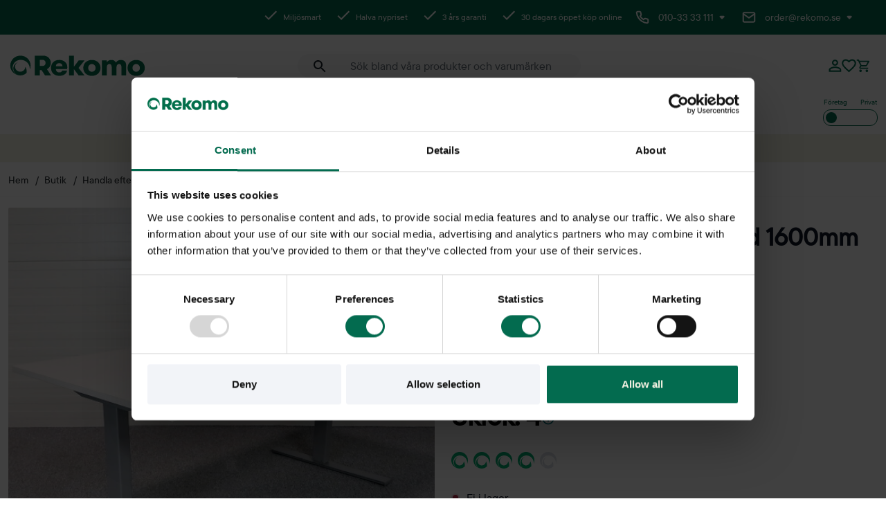

--- FILE ---
content_type: text/html; charset=UTF-8
request_url: https://www.rekomo.se/produkt/hoj-och-sankbart-skrivbord-1600mm-1139-ljusgra/
body_size: 52328
content:
<!DOCTYPE html><html lang="sv-SE"><head><meta charset="UTF-8"> <script type="text/javascript" src="[data-uri]" defer></script> <meta name="viewport" content="width=device-width, initial-scale=1"><meta name="facebook-domain-verification" content="fkjrqe1p2w30e9j7bkul92i5ntg8to" /> <script type="text/javascript" src="[data-uri]" defer></script> <meta name='robots' content='index, follow, max-image-preview:large, max-snippet:-1, max-video-preview:-1' /><title>Begagnat elektriskt höj &amp; sänkbart skrivbord - Rekomo.se</title><meta name="description" content="På Rekomo.se kan du hitta skrivbord, arbetsbord, mötesbord och cafébord i alla storlekar och färger. Här skrivbord med ljusgrå skiva." /><link rel="canonical" href="https://www.rekomo.se/produkt/hoj-och-sankbart-skrivbord-1600mm-1139-ljusgra/" /><meta property="og:locale" content="sv_SE" /><meta property="og:type" content="article" /><meta property="og:title" content="Begagnat elektriskt höj &amp; sänkbart skrivbord - Rekomo.se" /><meta property="og:description" content="På Rekomo.se kan du hitta skrivbord, arbetsbord, mötesbord och cafébord i alla storlekar och färger. Här skrivbord med ljusgrå skiva." /><meta property="og:url" content="https://www.rekomo.se/produkt/hoj-och-sankbart-skrivbord-1600mm-1139-ljusgra/" /><meta property="og:site_name" content="Rekomo.se" /><meta property="article:modified_time" content="2026-01-16T12:10:32+00:00" /><meta property="og:image" content="https://www.rekomo.se/wp-content/uploads/2022/12/1139-hs-skrivbord-b1600-d900-ljusgra-3.jpg" /><meta property="og:image:width" content="600" /><meta property="og:image:height" content="600" /><meta property="og:image:type" content="image/jpeg" /><meta name="twitter:card" content="summary_large_image" /><meta name="twitter:label1" content="Beräknad lästid" /><meta name="twitter:data1" content="1 minut" /> <script type="application/ld+json" class="yoast-schema-graph">{"@context":"https://schema.org","@graph":[{"@type":"WebPage","@id":"https://www.rekomo.se/produkt/hoj-och-sankbart-skrivbord-1600mm-1139-ljusgra/","url":"https://www.rekomo.se/produkt/hoj-och-sankbart-skrivbord-1600mm-1139-ljusgra/","name":"Begagnat elektriskt höj & sänkbart skrivbord - Rekomo.se","isPartOf":{"@id":"https://www.rekomo.se/#website"},"primaryImageOfPage":{"@id":"https://www.rekomo.se/produkt/hoj-och-sankbart-skrivbord-1600mm-1139-ljusgra/#primaryimage"},"image":{"@id":"https://www.rekomo.se/produkt/hoj-och-sankbart-skrivbord-1600mm-1139-ljusgra/#primaryimage"},"thumbnailUrl":"https://www.rekomo.se/wp-content/uploads/2022/12/1139-hs-skrivbord-b1600-d900-ljusgra-3.jpg","datePublished":"2025-06-30T07:37:09+00:00","dateModified":"2026-01-16T12:10:32+00:00","description":"På Rekomo.se kan du hitta skrivbord, arbetsbord, mötesbord och cafébord i alla storlekar och färger. Här skrivbord med ljusgrå skiva.","breadcrumb":{"@id":"https://www.rekomo.se/produkt/hoj-och-sankbart-skrivbord-1600mm-1139-ljusgra/#breadcrumb"},"inLanguage":"sv-SE","potentialAction":[{"@type":"ReadAction","target":["https://www.rekomo.se/produkt/hoj-och-sankbart-skrivbord-1600mm-1139-ljusgra/"]}]},{"@type":"ImageObject","inLanguage":"sv-SE","@id":"https://www.rekomo.se/produkt/hoj-och-sankbart-skrivbord-1600mm-1139-ljusgra/#primaryimage","url":"https://www.rekomo.se/wp-content/uploads/2022/12/1139-hs-skrivbord-b1600-d900-ljusgra-3.jpg","contentUrl":"https://www.rekomo.se/wp-content/uploads/2022/12/1139-hs-skrivbord-b1600-d900-ljusgra-3.jpg","width":600,"height":600},{"@type":"BreadcrumbList","@id":"https://www.rekomo.se/produkt/hoj-och-sankbart-skrivbord-1600mm-1139-ljusgra/#breadcrumb","itemListElement":[{"@type":"ListItem","position":1,"name":"Hem","item":"https://www.rekomo.se/"},{"@type":"ListItem","position":2,"name":"Butik","item":"https://www.rekomo.se/butik/"},{"@type":"ListItem","position":3,"name":"Bord","item":"https://www.rekomo.se/produkt-kategori/bord/"},{"@type":"ListItem","position":4,"name":"Skrivbord","item":"https://www.rekomo.se/produkt-kategori/bord/skrivbord-arbetsbord/"},{"@type":"ListItem","position":5,"name":"Höj- och sänkbara skrivbord","item":"https://www.rekomo.se/produkt-kategori/bord/skrivbord-arbetsbord/hoj-och-sankbara-skrivbord/"},{"@type":"ListItem","position":6,"name":"Höj- Och Sänkbart Skrivbord 1600mm"}]},{"@type":"WebSite","@id":"https://www.rekomo.se/#website","url":"https://www.rekomo.se/","name":"Rekomo.se","description":"Köp, hyr eller sälj begagnade kontorsmöbler","potentialAction":[{"@type":"SearchAction","target":{"@type":"EntryPoint","urlTemplate":"https://www.rekomo.se/?s={search_term_string}"},"query-input":{"@type":"PropertyValueSpecification","valueRequired":true,"valueName":"search_term_string"}}],"inLanguage":"sv-SE"}]}</script> <link rel='dns-prefetch' href='//cdn.datatables.net' /><link rel="alternate" type="application/rss+xml" title="Rekomo.se &raquo; Webbflöde" href="https://www.rekomo.se/feed/" /><link rel="alternate" type="application/rss+xml" title="Rekomo.se &raquo; Kommentarsflöde" href="https://www.rekomo.se/comments/feed/" /><link rel="alternate" title="oEmbed (JSON)" type="application/json+oembed" href="https://www.rekomo.se/wp-json/oembed/1.0/embed?url=https%3A%2F%2Fwww.rekomo.se%2Fprodukt%2Fhoj-och-sankbart-skrivbord-1600mm-1139-ljusgra%2F" /><link rel="alternate" title="oEmbed (XML)" type="text/xml+oembed" href="https://www.rekomo.se/wp-json/oembed/1.0/embed?url=https%3A%2F%2Fwww.rekomo.se%2Fprodukt%2Fhoj-och-sankbart-skrivbord-1600mm-1139-ljusgra%2F&#038;format=xml" /><style id="litespeed-ccss">.wp-block-button__link{align-content:center;box-sizing:border-box;display:inline-block;height:100%;text-align:center;width:100%;word-break:break-word}:where(.wp-block-button__link){border-radius:9999px;box-shadow:none;padding:calc(.667em + 2px) calc(1.333em + 2px);text-decoration:none}:root :where(.wp-block-button.is-style-outline>.wp-block-button__link){border:2px solid;padding:.667em 1.333em}ul{box-sizing:border-box}:root{--wp--preset--font-size--normal:16px;--wp--preset--font-size--huge:42px}:root{--swiper-theme-color:#007aff}:host{display:block;margin-left:auto;margin-right:auto;position:relative;z-index:1}:root{--swiper-navigation-size:44px}.swiper-container{margin-left:auto;margin-right:auto}@media (min-width:1200px){.swiper-container{max-width:1354px}}:root{--dt-row-selected:13, 110, 253;--dt-row-selected-text:255, 255, 255;--dt-row-selected-link:9, 10, 11;--dt-row-stripe:0, 0, 0;--dt-row-hover:0, 0, 0;--dt-column-ordering:0, 0, 0;--dt-html-background:white}:root{--wp--preset--aspect-ratio--square:1;--wp--preset--aspect-ratio--4-3:4/3;--wp--preset--aspect-ratio--3-4:3/4;--wp--preset--aspect-ratio--3-2:3/2;--wp--preset--aspect-ratio--2-3:2/3;--wp--preset--aspect-ratio--16-9:16/9;--wp--preset--aspect-ratio--9-16:9/16;--wp--preset--color--black:#000000;--wp--preset--color--cyan-bluish-gray:#abb8c3;--wp--preset--color--white:#ffffff;--wp--preset--color--pale-pink:#f78da7;--wp--preset--color--vivid-red:#cf2e2e;--wp--preset--color--luminous-vivid-orange:#ff6900;--wp--preset--color--luminous-vivid-amber:#fcb900;--wp--preset--color--light-green-cyan:#7bdcb5;--wp--preset--color--vivid-green-cyan:#00d084;--wp--preset--color--pale-cyan-blue:#8ed1fc;--wp--preset--color--vivid-cyan-blue:#0693e3;--wp--preset--color--vivid-purple:#9b51e0;--wp--preset--color--rek-rekomo-beige:#F5F2E3;--wp--preset--color--rek-rekomo-teal:#E5F6F2;--wp--preset--color--rek-rekomo-light-green:#B0FF9E;--wp--preset--color--rek-rekomo-green:#00B373;--wp--preset--color--rek-rekomo-gray:#eae6da;--wp--preset--color--rek-rekomo-black:#212121;--wp--preset--color--rek-green:#008e9a;--wp--preset--color--rek-dark-green:#036B4F;--wp--preset--color--rek-darker-green:#002f34;--wp--preset--color--rek-red:#c02b0a;--wp--preset--color--rek-gray:#F2F4F8;--wp--preset--color--rek-white:#FFFFFF;--wp--preset--color--rek-black:#000000;--wp--preset--gradient--vivid-cyan-blue-to-vivid-purple:linear-gradient(135deg,rgba(6,147,227,1) 0%,rgb(155,81,224) 100%);--wp--preset--gradient--light-green-cyan-to-vivid-green-cyan:linear-gradient(135deg,rgb(122,220,180) 0%,rgb(0,208,130) 100%);--wp--preset--gradient--luminous-vivid-amber-to-luminous-vivid-orange:linear-gradient(135deg,rgba(252,185,0,1) 0%,rgba(255,105,0,1) 100%);--wp--preset--gradient--luminous-vivid-orange-to-vivid-red:linear-gradient(135deg,rgba(255,105,0,1) 0%,rgb(207,46,46) 100%);--wp--preset--gradient--very-light-gray-to-cyan-bluish-gray:linear-gradient(135deg,rgb(238,238,238) 0%,rgb(169,184,195) 100%);--wp--preset--gradient--cool-to-warm-spectrum:linear-gradient(135deg,rgb(74,234,220) 0%,rgb(151,120,209) 20%,rgb(207,42,186) 40%,rgb(238,44,130) 60%,rgb(251,105,98) 80%,rgb(254,248,76) 100%);--wp--preset--gradient--blush-light-purple:linear-gradient(135deg,rgb(255,206,236) 0%,rgb(152,150,240) 100%);--wp--preset--gradient--blush-bordeaux:linear-gradient(135deg,rgb(254,205,165) 0%,rgb(254,45,45) 50%,rgb(107,0,62) 100%);--wp--preset--gradient--luminous-dusk:linear-gradient(135deg,rgb(255,203,112) 0%,rgb(199,81,192) 50%,rgb(65,88,208) 100%);--wp--preset--gradient--pale-ocean:linear-gradient(135deg,rgb(255,245,203) 0%,rgb(182,227,212) 50%,rgb(51,167,181) 100%);--wp--preset--gradient--electric-grass:linear-gradient(135deg,rgb(202,248,128) 0%,rgb(113,206,126) 100%);--wp--preset--gradient--midnight:linear-gradient(135deg,rgb(2,3,129) 0%,rgb(40,116,252) 100%);--wp--preset--font-size--small:13px;--wp--preset--font-size--medium:20px;--wp--preset--font-size--large:36px;--wp--preset--font-size--x-large:42px;--wp--preset--font-family--inter:"Inter", sans-serif;--wp--preset--font-family--cardo:Cardo;--wp--preset--spacing--20:0.44rem;--wp--preset--spacing--30:0.67rem;--wp--preset--spacing--40:1rem;--wp--preset--spacing--50:1.5rem;--wp--preset--spacing--60:2.25rem;--wp--preset--spacing--70:3.38rem;--wp--preset--spacing--80:5.06rem;--wp--preset--shadow--natural:6px 6px 9px rgba(0, 0, 0, 0.2);--wp--preset--shadow--deep:12px 12px 50px rgba(0, 0, 0, 0.4);--wp--preset--shadow--sharp:6px 6px 0px rgba(0, 0, 0, 0.2);--wp--preset--shadow--outlined:6px 6px 0px -3px rgba(255, 255, 255, 1), 6px 6px rgba(0, 0, 0, 1);--wp--preset--shadow--crisp:6px 6px 0px rgba(0, 0, 0, 1)}:where(body){margin:0}:root{--wp--style--block-gap:24px}body{padding-top:0;padding-right:0;padding-bottom:0;padding-left:0}a:where(:not(.wp-element-button)){text-decoration:underline}:root :where(.wp-element-button,.wp-block-button__link){background-color:#32373c;border-width:0;color:#fff;font-family:inherit;font-size:inherit;line-height:inherit;padding:calc(0.667em + 2px) calc(1.333em + 2px);text-decoration:none}.has-rek-dark-green-color{color:var(--wp--preset--color--rek-dark-green)!important}.has-rek-white-color{color:var(--wp--preset--color--rek-white)!important}.has-rek-black-color{color:var(--wp--preset--color--rek-black)!important}.has-rek-dark-green-background-color{background-color:var(--wp--preset--color--rek-dark-green)!important}.has-rek-white-background-color{background-color:var(--wp--preset--color--rek-white)!important}.has-rek-green-border-color{border-color:var(--wp--preset--color--rek-green)!important}:root{--woocommerce:#720eec;--wc-green:#7ad03a;--wc-red:#a00;--wc-orange:#ffba00;--wc-blue:#2ea2cc;--wc-primary:#720eec;--wc-primary-text:#fcfbfe;--wc-secondary:#e9e6ed;--wc-secondary-text:#515151;--wc-highlight:#958e09;--wc-highligh-text:white;--wc-content-bg:#fff;--wc-subtext:#767676;--wc-form-border-color:rgba(32, 7, 7, 0.8);--wc-form-border-radius:4px;--wc-form-border-width:1px}.woocommerce img,.woocommerce-page img{height:auto;max-width:100%}@media only screen and (max-width:768px){:root{--woocommerce:#720eec;--wc-green:#7ad03a;--wc-red:#a00;--wc-orange:#ffba00;--wc-blue:#2ea2cc;--wc-primary:#720eec;--wc-primary-text:#fcfbfe;--wc-secondary:#e9e6ed;--wc-secondary-text:#515151;--wc-highlight:#958e09;--wc-highligh-text:white;--wc-content-bg:#fff;--wc-subtext:#767676;--wc-form-border-color:rgba(32, 7, 7, 0.8);--wc-form-border-radius:4px;--wc-form-border-width:1px}}:root{--woocommerce:#720eec;--wc-green:#7ad03a;--wc-red:#a00;--wc-orange:#ffba00;--wc-blue:#2ea2cc;--wc-primary:#720eec;--wc-primary-text:#fcfbfe;--wc-secondary:#e9e6ed;--wc-secondary-text:#515151;--wc-highlight:#958e09;--wc-highligh-text:white;--wc-content-bg:#fff;--wc-subtext:#767676;--wc-form-border-color:rgba(32, 7, 7, 0.8);--wc-form-border-radius:4px;--wc-form-border-width:1px}.woocommerce:where(body:not(.woocommerce-block-theme-has-button-styles)) input.button{font-size:100%;margin:0;line-height:1;position:relative;text-decoration:none;overflow:visible;padding:.618em 1em;font-weight:700;border-radius:3px;left:auto;color:#515151;background-color:#e9e6ed;border:0;display:inline-block;background-image:none;box-shadow:none;text-shadow:none}:root{--sk-size:40px;--sk-color:#333}:root{--sk-size:25px!important;--sk-color:#fff!important}.swiper-container{position:relative}input[type=email],input[type=password],input[type=text]{background-color:#fff;border:1px solid #cdcdcd;border-radius:3px;box-shadow:0 0 10px rgb(0 0 0/.03);box-sizing:border-box;font-family:inherit;font-size:inherit;height:34px;line-height:18px;padding:8px 5px}.gform_wrapper .gform_fields .gfield{margin-bottom:0}.gform_fields{display:block;margin:0;padding:0}.ginput_container{margin-bottom:12px}.ginput_container.ginput_complex{margin-bottom:0}.ginput_complex>span{display:block;margin-bottom:12px}.gfield_label{font-family:inherit;font-size:inherit;line-height:18px;margin:0;padding:0 0 5px}.ginput_complex>span>label{font-size:12px;font-weight:400;margin:0}.gfield_description{font-size:14px;padding:0 0 5px}body .gform_wrapper .gform_validation_container{display:none}input[type=submit]{border-radius:3px;padding:8px 10px}:root{--blue:#00a9df;--indigo:#6610f2;--purple:#a7bdd3;--pink:#f4e3e3;--orange:#fd7e14;--yellow:#ffb800;--green:#036b4f;--teal:#20c997;--cyan:#d9e9f2;--gray:#f9f9f9;--gray-dark:#f6f7f9;--primary:#036b4f;--secondary:#036b4f;--success:#59facf;--info:#d9e9f2;--warning:#fff8e6;--danger:#f6d7dd;--light:#f9f9f9;--dark:#f6f7f9;--white:#fff;--red:#bd2b46;--breakpoint-xs:0;--breakpoint-sm:576px;--breakpoint-md:768px;--breakpoint-lg:992px;--breakpoint-xl:1200px;--breakpoint-xxl:1920px;--font-family-sans-serif:-apple-system,BlinkMacSystemFont,"Segoe UI",Roboto,"Helvetica Neue",Arial,"Noto Sans","Liberation Sans",sans-serif,"Apple Color Emoji","Segoe UI Emoji","Segoe UI Symbol","Noto Color Emoji";--font-family-monospace:SFMono-Regular,Menlo,Monaco,Consolas,"Liberation Mono","Courier New",monospace}*,:after,:before{box-sizing:border-box}html{font-family:sans-serif;line-height:1.15;-webkit-text-size-adjust:100%}article,header,nav,section{display:block}body{margin:0;font-family:tt-commons-regular,sans-serif;font-size:1rem;font-weight:400;line-height:1.5;color:#000;text-align:left;background-color:#fff}hr{box-sizing:content-box;height:0;overflow:visible}h1,h2,h3{margin-top:0;margin-bottom:.5rem}p{margin-top:0;margin-bottom:1rem}ul{margin-bottom:1rem}ul{margin-top:0}ul ul{margin-bottom:0}strong{font-weight:bolder}small{font-size:80%}a{color:#036b4f;text-decoration:none;background-color:#fff0}img{border-style:none}img,svg{vertical-align:middle}svg{overflow:hidden}label{display:inline-block;margin-bottom:.5rem}button{border-radius:0}button,input{margin:0;font-family:inherit;font-size:inherit;line-height:inherit}button,input{overflow:visible}button{text-transform:none}[type=button],[type=submit],button{-webkit-appearance:button}[type=button]::-moz-focus-inner,[type=submit]::-moz-focus-inner,button::-moz-focus-inner{padding:0;border-style:none}input[type=checkbox]{box-sizing:border-box;padding:0}fieldset{min-width:0;padding:0;margin:0;border:0}legend{display:block;width:100%;max-width:100%;padding:0;margin-bottom:.5rem;font-size:1.5rem;line-height:inherit;color:inherit;white-space:normal}::-webkit-file-upload-button{font:inherit;-webkit-appearance:button}h1,h2,h3{margin-bottom:.5rem;font-weight:500;line-height:1.2}h1{font-size:2.5rem}h2{font-size:2rem}h3{font-size:1.75rem}hr{margin-top:1rem;margin-bottom:1rem;border:0;border-top:1px solid rgb(0 0 0/.1)}.small,small{font-size:80%;font-weight:400}.container{width:100%;padding-right:12px;padding-left:12px;margin-right:auto;margin-left:auto}@media (min-width:576px){.container{max-width:540px}}@media (min-width:768px){.container{max-width:724px}}@media (min-width:992px){.container{max-width:960px}}@media (min-width:1200px){.container{max-width:1354px}}.row{display:-ms-flexbox;display:flex;-ms-flex-wrap:wrap;flex-wrap:wrap;margin-right:-12px;margin-left:-12px}.col,.col-12,.col-xl-6{position:relative;width:100%;padding-right:12px;padding-left:12px}.col{-ms-flex-preferred-size:0;flex-basis:0%;-ms-flex-positive:1;flex-grow:1;max-width:100%}.col-12{-ms-flex:0 0 100%;flex:0 0 100%;max-width:100%}@media (min-width:1200px){.col-xl-6{-ms-flex:0 0 50%;flex:0 0 50%;max-width:50%}}.form-control{display:block;width:100%;height:calc(1.5em + .75rem + 2px);padding:.375rem .75rem;font-size:1rem;font-weight:400;line-height:1.5;color:#495057;background-color:#fff;background-clip:padding-box;border:1px solid #ced4da;border-radius:.25rem}.form-control::-ms-expand{background-color:#fff0;border:0}.form-control::-webkit-input-placeholder{color:#6c757d;opacity:1}.form-control::-moz-placeholder{color:#6c757d;opacity:1}.form-control:-ms-input-placeholder,.form-control::-ms-input-placeholder{color:#6c757d;opacity:1}.dropdown{position:relative}.dropdown-toggle{white-space:nowrap}.dropdown-toggle:after{display:inline-block;margin-left:.255em;vertical-align:.255em;content:"";border-top:.3em solid;border-right:.3em solid #fff0;border-bottom:0;border-left:.3em solid #fff0}.dropdown-menu{position:absolute;top:100%;left:0;z-index:1000;display:none;float:left;min-width:10rem;padding:.5rem 0;margin:.125rem 0 0;font-size:1rem;color:#000;text-align:left;list-style:none;background-color:#fff;background-clip:padding-box;border:1px solid rgb(0 0 0/.15);border-radius:.25rem}.input-group{position:relative;display:-ms-flexbox;display:flex;-ms-flex-wrap:wrap;flex-wrap:wrap;-ms-flex-align:stretch;align-items:stretch;width:100%}.input-group>.form-control{position:relative;-ms-flex:1 1 auto;flex:1 1 auto;width:1%;min-width:0;margin-bottom:0}.input-group>.form-control:not(:first-child){border-top-left-radius:0;border-bottom-left-radius:0}.input-group-prepend{display:-ms-flexbox;display:flex}.input-group-prepend{margin-right:-1px}.carousel{position:relative}.carousel-inner{position:relative;width:100%;overflow:hidden}.carousel-inner:after{display:block;clear:both;content:""}.carousel-item{position:relative;display:none;float:left;width:100%;margin-right:-100%;-webkit-backface-visibility:hidden;backface-visibility:hidden}.carousel-item.active{display:block}.d-none{display:none!important}.d-flex{display:-ms-flexbox!important;display:flex!important}.justify-content-center{-ms-flex-pack:center!important;justify-content:center!important}.justify-content-between{-ms-flex-pack:justify!important;justify-content:space-between!important}.align-items-center{-ms-flex-align:center!important;align-items:center!important}.overflow-hidden{overflow:hidden!important}.position-relative{position:relative!important}.position-absolute{position:absolute!important}.text-center{text-align:center!important}.visible{visibility:visible!important}.hamburger{font-weight:600!important;margin-right:0!important;margin-left:20px!important}@media (max-width:1199.98px){.hamburger{padding:0!important}}.hamburger .hamburger-box{top:.05rem}.hamburger{padding:20px;display:inline-block;font:inherit;color:inherit;text-transform:none;background-color:#fff0;border:0;margin:0;overflow:visible}.hamburger-box{width:20px;height:12px;display:inline-block;position:relative}.hamburger-inner{display:block;top:50%;margin-top:-1px}.hamburger-inner,.hamburger-inner:after,.hamburger-inner:before{width:20px;height:2px;background-color:#036b4f;border-radius:10px;position:absolute}.hamburger-inner:after,.hamburger-inner:before{content:"";display:block}.hamburger-inner:before{top:-5px}.hamburger-inner:after{bottom:-5px}a,body,h1,h2,html,p{font-family:tt-commons-medium}body em,html em,p em{font-family:tt-ramillas-light-italic}body{font-display:swap}h1{font-size:28px;line-height:40px;margin-bottom:16px}@media (min-width:992px){h1{margin-bottom:24px;font-size:56px;line-height:72px}}h2{font-size:40px;font-weight:600;line-height:54px;margin-bottom:16px}@media (min-width:992px){h2{margin-bottom:24px}}h3{font-size:24px;font-weight:600;line-height:40px;margin-bottom:12px}@media (min-width:992px){h3{margin-bottom:24px;font-size:28px}}.has-rek-green-border-color{border-color:#008e9a}.has-rek-dark-green-background-color{background-color:#036b4f}.has-rek-dark-green-color{color:#036b4f}.has-rek-white-background-color{background-color:#fff}.has-rek-white-color{color:#fff}.has-rek-black-color{color:#000}.buy-rent-switcher{margin-bottom:1.5rem;max-width:320px}.buy-rent-switcher h3{color:#1c242b;font-size:1.375rem;font-weight:800;line-height:110%;margin-bottom:.625rem}.buy-rent-switcher p{color:rgb(28 36 43/.7);font-size:.75rem;font-weight:400;letter-spacing:2%;line-height:1.5}.buy-rent-switcher .btn-wrapper{background-color:#f2f4f8;border-radius:24px;display:-ms-flexbox;display:flex;margin-bottom:12px;max-height:32px;padding:4px}.buy-rent-switcher .btn-wrapper>div{-ms-flex-align:center;align-items:center;display:-ms-flexbox;display:flex;-ms-flex:1 1 0%;flex:1 1 0%;font-size:12px;font-weight:500;-ms-flex-pack:center;justify-content:center;letter-spacing:2%;line-height:1;padding-top:6px;padding-bottom:6px}.buy-rent-switcher .btn-wrapper>div.is-active{background-color:#fff;border-radius:24px;box-shadow:0 4px 8px 0 rgb(0 0 0/.04),0 0 2px 0 rgb(0 0 0/.06),0 0 1px 0 rgb(0 0 0/.04)}.buy-rent-switcher .information.hidden{display:none}.buy-rent-switcher .save-btn{-ms-flex-align:center;align-items:center;background-color:#036b4f;color:#fff;display:-ms-flexbox;display:flex;font-size:.875rem;font-weight:500;letter-spacing:2%;line-height:32px;-ms-flex-pack:center;justify-content:center}@media (max-width:1199.98px){body:not(.page-template-tpl-checkout){padding-top:10rem}body:not(.page-template-tpl-checkout) .header-mobile{margin-top:-10rem}}.header-desktop .header-bottom{position:relative;text-transform:uppercase}.modal__fav-list{position:fixed;left:0;top:0;right:0;bottom:0;width:auto;height:auto;overflow:hidden;z-index:1000;background:rgb(0 0 0/.5);box-shadow:0 8px 16px rgb(66 82 110/.08);opacity:0;visibility:hidden}.modal__fav-list .wrapper__content{width:960px;background:#fff;display:-ms-flexbox;display:flex;-ms-flex-direction:column;flex-direction:column;position:absolute;max-height:calc(100dvh - 20px);max-width:calc(100dvw - 20px);margin:0;top:50%;left:50%;-ms-transform:translate(-50%,-50%);transform:translate(-50%,-50%);padding:14px 24px;gap:18px}.modal__fav-list .wrapper__content .fav-header{display:-ms-flexbox;display:flex;-ms-flex-pack:justify;justify-content:space-between;-ms-flex-align:center;align-items:center;padding:0}.modal__fav-list .wrapper__content .fav-header .modal__heading{display:inline-block;margin-bottom:0;font-size:1.5rem;font-style:normal;font-weight:700;line-height:117%;color:#21272a}.modal__fav-list .wrapper__content hr{border-color:#f6f7f9;margin:0}.modal__fav-list .wrapper__content .fav-list__empty{margin:0}.modal__fav-list .wrapper__content .fav-list__empty svg{margin-right:0}.modal__fav-list .wrapper__content .fav-list__empty .favlist_empty_heading{margin-bottom:0;font-size:1.5rem;font-style:normal;font-weight:300;line-height:83%;color:#21272a}#usps-carousel{margin-top:-1.25rem}#usps-carousel .carousel-item{display:-ms-flexbox;display:flex;-ms-flex-pack:center;justify-content:center;opacity:0;visibility:hidden;position:relative;left:-30px}#usps-carousel .carousel-item.active{opacity:1;visibility:visible}#usps-carousel .carousel-item p{font-size:.75rem;font-style:normal;font-weight:400;line-height:150%;color:#21272a;color:#697077;position:relative;left:30px}#usps-carousel .carousel-item p:before{content:"";position:absolute;background:url(/wp-content/themes/rekomo/assets/dist/svg/done.svg)no-repeat 100%;height:1.5rem;width:1.5rem;left:-30px;bottom:0}@media (min-width:768px){#usps-carousel.mobile{display:none}}.header-top .middle-child{-ms-flex-pack:center;justify-content:center;-ms-flex-align:center;align-items:center;margin-left:-2rem}.header-top .middle-child p{margin-right:50px;margin-bottom:0;font-size:.75rem;font-style:normal;font-weight:400;line-height:150%;color:#fff;position:relative;left:30px}.header-top .middle-child p:before{content:"";position:absolute;background:url(/wp-content/themes/rekomo/assets/dist/svg/done_white.svg)no-repeat 100%;height:1.5rem;width:1.5rem;left:-30px;bottom:0}.header-top .middle-child p:last-of-type{margin-right:0}.site-header .desktop__modal{display:none!important;position:fixed;left:0;top:0;width:100%;height:100%;overflow:auto;z-index:30;background:rgb(0 0 0/.5);box-shadow:0 8px 16px rgb(66 82 110/.08)}.site-header .desktop__modal .desktop__modal-heading{margin-top:2rem}.site-header .desktop__modal .content-wrapper{position:relative;max-width:28.5rem;border-radius:2px;background:#fff;padding:1.5rem}.site-header .desktop__modal .content-wrapper svg{position:absolute;right:1.5rem}.site-header .desktop__modal .content-wrapper .desktop__modal-heading{margin-bottom:.625rem;font-size:2.25rem;font-style:normal;font-weight:800;line-height:110%;color:#21272a}.site-header .desktop__modal .content-wrapper p{margin-bottom:2rem;font-size:1rem;font-style:normal;font-weight:300;line-height:137.5%;color:#21272a;color:rgb(28 36 43/.7)!important}.site-header .desktop__modal .content-wrapper p.inside__wrapper{margin:0;font-size:1rem;font-style:normal;font-weight:800;line-height:125%;color:#21272a;color:#21272a!important}.site-header .desktop__modal .content-wrapper p.small{display:none;margin-bottom:1.375rem;text-align:center;font-size:.75rem;font-style:normal;font-weight:300;line-height:137.5%;color:#21272a}.site-header .desktop__modal .content-wrapper p.btn__text{margin-bottom:0;font-size:1rem;font-style:normal;font-weight:800;line-height:125%;color:#21272a;color:#fff!important}.site-header .desktop__modal .content-wrapper .wrapper_one,.site-header .desktop__modal .content-wrapper .wrapper_two{background:#f2f4f8;border-radius:1.5rem;margin-bottom:.75rem;padding:.25rem}.site-header .desktop__modal .content-wrapper .wrapper_one .btn__target p,.site-header .desktop__modal .content-wrapper .wrapper_two .btn__target p{font-weight:800!important;line-height:125%!important}.site-header .desktop__modal .content-wrapper .wrapper_one .btn__target.is-active p,.site-header .desktop__modal .content-wrapper .wrapper_two .btn__target.is-active p{color:#4d5358!important}.site-header .desktop__modal .content-wrapper .first,.site-header .desktop__modal .content-wrapper .second{-ms-flex:1;flex:1;padding:.625rem 0;border-radius:1.25rem}.site-header .desktop__modal .content-wrapper .first.is-active,.site-header .desktop__modal .content-wrapper .second.is-active{background:#fff;box-shadow:0 4px 8px rgb(0 0 0/.04),0 0 2px rgb(0 0 0/.06),0 0 1px rgb(0 0 0/.04)}.site-header .desktop__modal .content-wrapper .save-values{padding:.625rem 0;background:#036b4f;border-radius:2px}.site-header .desktop__modal .content-wrapper .save-values svg{position:static;right:auto;margin-left:1rem}.site-header .customer{display:-ms-flexbox;display:flex;gap:10px;-ms-flex-positive:1;flex-grow:1;-ms-flex-pack:end;justify-content:flex-end}.site-header .customer a{display:-ms-flexbox;display:flex;-ms-flex-pack:center;justify-content:center;-ms-flex-align:center;align-items:center}.site-header .customer .badge-count{position:absolute;-ms-flex-line-pack:center;align-content:center;width:18px;height:18px;top:-5px;right:-17px;border-radius:50%;color:#fff;text-align:center;font-style:normal;font-weight:300;font-size:14px;line-height:14px;right:0;-ms-transform:translate(50%,-50%);transform:translate(50%,-50%);top:0}.site-header .customer .badge-count.mobile{right:-8px}.site-header .customer .badge-count.cart,.site-header .customer .badge-count.favorites{background:#036b4f}.site-header .customer .badge-count.favorites.mobile{right:0}.site-header .header-desktop{display:none}.top-banner{padding:.625rem .75rem;display:-ms-flexbox;display:flex;-ms-flex-pack:center;justify-content:center;-ms-flex-align:center;align-items:center;background-color:#f5f2e3}.top-banner a{margin:0;font-size:1rem;font-style:normal;font-weight:500;line-height:125%;color:#036b4f}@media (min-width:768px){.top-banner{padding:.625rem 0}.site-header .desktop__modal .desktop__modal-heading{margin-top:0}}@media (min-width:1200px){.site-header .header-desktop{display:-ms-flexbox;display:flex;-ms-flex-wrap:wrap;flex-wrap:wrap}.site-header .header-desktop>div{width:100%;max-width:unset}.site-header .header-mobile{display:none}.site-header .header-top{padding:12px;background:#036b4f}.site-header .header-top>.container{padding:0!important}.site-header .header-top .contact-details{margin:0 0 0 .8125rem;font-size:.875rem;font-style:normal;font-weight:400;line-height:150%;color:#fff}.site-header .header-top .phone .icon-button{background:none;border:none;padding:0;margin:0;display:-ms-inline-flexbox;display:inline-flex;-ms-flex-align:center;align-items:center;-ms-flex-pack:center;justify-content:center}.site-header .header-top .phone ul.phonenumbers{opacity:0;visibility:hidden;list-style:none;margin:0;padding:1.4rem .5rem;top:1.8rem;width:18.75rem;border-radius:2px;box-shadow:0 8px 16px rgb(66 82 110/.1);background:#fff;z-index:10;right:0}.site-header .header-top .phone ul.phonenumbers li{border-radius:2px;margin-bottom:.375rem;padding:.375rem .9375rem}.site-header .header-top .phone ul.phonenumbers li:last-of-type{margin-bottom:0}.site-header .header-top .phone a{text-decoration:none;color:#21272a}.site-header .header-top .mail .icon-button{background:none;border:none;padding:0;margin:0;display:-ms-inline-flexbox;display:inline-flex;-ms-flex-align:center;align-items:center;-ms-flex-pack:center;justify-content:center}.site-header .header-top .mail ul.emailaddress{opacity:0;visibility:hidden;list-style:none;margin:0;padding:1.4rem .5rem;top:1.8rem;width:18.75rem;border-radius:2px;box-shadow:0 8px 16px rgb(66 82 110/.1);background:#fff;z-index:10;right:0}.site-header .header-top .mail ul.emailaddress li{border-radius:2px;margin-bottom:.375rem;padding:.375rem .9375rem}.site-header .header-top .mail ul.emailaddress li:last-of-type{margin-bottom:0}.site-header .header-top .mail a{text-decoration:none;color:#21272a}.site-header .header-top .mail{margin-left:1rem}.site-header .header-top .mail .contact-details{font-size:.875rem;font-style:normal;font-weight:400;line-height:150%;color:#fff}.site-header .header-top>.container>.first-child,.site-header .header-top>.container>.second-child{width:350px}.site-header .header-top>.container>.middle-child{-ms-flex-positive:1;flex-grow:1}.site-header .header-top>.container>.second-child{-ms-flex-pack:end;justify-content:end}.site-header .header-middle_placeholder{height:auto;width:100%;display:none}.site-header .header-middle{background:#fff;width:100%;padding-right:24px;padding-left:.75rem}.site-header .header-middle .logo-home-link{-ms-flex-positive:1;flex-grow:1;max-width:400px}.site-header .header-middle>.container{height:90px;padding:0}.site-header .header-middle .customer{display:-ms-flexbox;display:flex;gap:30px;-ms-flex-positive:1;flex-grow:1;-ms-flex-pack:end;justify-content:flex-end;max-width:400px}.site-header .header-middle .customer a{display:-ms-flexbox;display:flex;-ms-flex-pack:center;justify-content:center;-ms-flex-align:center;align-items:center}.site-header .header-middle .search-form .input-group{height:34px;padding:0 20px;width:auto;background:#f6f7f9;border-radius:17px}.site-header .header-middle .search-form .input-group input{min-width:318px}.site-header .header-middle .search-form .magnify{margin-right:1.75rem}.site-header .header-middle .search-form .search-input{border:none;box-shadow:none;background:#f6f7f9}.site-header .header-bottom{padding-right:.75rem;padding-left:.75rem;background-color:#fff}.site-header .header-bottom>.container{position:relative}}.customer{position:relative}.customer .rekomo-member-notice-container{position:fixed;top:0;bottom:0;left:0;right:0;background-color:rgb(0 0 0/.6);display:none;z-index:100}.customer .rekomo-member-notice-container .rekomo-member-notice{position:absolute;top:50%;left:50%;-ms-transform:translate(-50%,-50%);transform:translate(-50%,-50%);border-width:2px;border-style:solid;padding:25px;z-index:1;-ms-flex-direction:row;flex-direction:row;-ms-flex-wrap:wrap;flex-wrap:wrap;width:auto;max-width:calc(100dvw - 16px);max-height:calc(100dvh - 16px);gap:6px}@media screen and (max-width:480px){.customer .rekomo-member-notice-container .rekomo-member-notice{width:100%;padding:15px}}.customer .rekomo-member-notice-container .rekomo-member-notice .member-notice-header{width:100%;display:-ms-flexbox;display:flex;-ms-flex-direction:row;flex-direction:row;-ms-flex-pack:justify;justify-content:space-between;-ms-flex-align:center;align-items:center}.customer .rekomo-member-notice-container .rekomo-member-notice .member-notice-header .member-notice-title{font-family:sofia-pro,sans-serif;font-size:1rem;font-style:normal;font-weight:800;line-height:125%;color:#036b4f}.customer .rekomo-member-notice-container .rekomo-member-notice .member-notice-body p{margin:0}.customer .rekomo-member-notice-container .rekomo-member-notice .member-notice-footer{display:-ms-flexbox;display:flex;-ms-flex-direction:row;flex-direction:row;gap:6px;width:100%;-ms-flex-pack:start;justify-content:flex-start;-ms-flex-align:center;align-items:center;-ms-flex-wrap:wrap;flex-wrap:wrap}.customer .rekomo-member-notice-container .rekomo-member-notice .member-notice-footer .wp-block-button a{text-wrap:nowrap;border-radius:2px!important;padding:1rem 1.5rem!important;font-size:.875rem!important;font-style:normal!important;line-height:125%!important;border:2px solid #036b4f!important}.member-notice-modal{display:none;position:fixed;top:50%;right:50%;left:auto;bottom:auto;-ms-transform:translate(50%,-50%);transform:translate(50%,-50%);z-index:999;width:400px;padding:14px 26px;max-width:calc(100dvw - 16px);border-width:2px;border-style:solid}.member-notice-modal>*{width:100%;display:-ms-flexbox;display:flex;-ms-flex-direction:column;flex-direction:column;gap:12px}.member-notice-modal>*>*{width:100%}.member-notice-modal:not(.is-login) .rekomo-login{display:none}.member-notice-modal .member-notice-modal-header{display:-ms-flexbox;display:flex;-ms-flex-direction:row;flex-direction:row;-ms-flex-pack:justify;justify-content:space-between;-ms-flex-align:center;align-items:center}.member-notice-modal .member-notice-modal-body>div{margin-top:12px}.member-notice-modal .member-notice-modal-body p{margin:0!important}.member-notice-modal .member-notice-modal-body #loginform .login-password,.member-notice-modal .member-notice-modal-body #loginform .login-username{display:-ms-flexbox;display:flex;-ms-flex-direction:row;flex-direction:row;-ms-flex-wrap:wrap;flex-wrap:wrap}.member-notice-modal .member-notice-modal-body #loginform .login-password label,.member-notice-modal .member-notice-modal-body #loginform .login-username label{width:100%;font-size:16px;font-weight:700;margin-bottom:8px;padding:0}.member-notice-modal .member-notice-modal-body #loginform input:not(input[type=checkbox]){width:100%}.member-notice-modal .member-notice-modal-body #loginform .login-remember label{font-size:16px;font-weight:700;margin-bottom:8px;padding:0}.member-notice-modal .member-notice-modal-body #loginform .login-submit #wp-submit{text-wrap:nowrap!important;border-radius:2px!important;padding:1rem 1.5rem!important;font-size:.875rem!important;font-style:normal!important;line-height:125%!important;outline:none!important;box-shadow:none!important;background-color:#036b4f!important;border:2px solid #036b4f!important;color:#fff!important}.member-notice-modal .member-notice-modal-body input[type=password]{padding:8px!important}.member-notice-modal .member-notice-modal-title{font-family:sofia-pro,sans-serif;font-size:2.25rem;font-style:normal;font-weight:700;line-height:181%;margin:0}.member-notice-modal .gform_button{text-wrap:nowrap!important;border-radius:2px!important;padding:1rem 1.5rem!important;font-size:.875rem!important;font-style:normal!important;line-height:125%!important;border:none!important;background:#036b4f!important;color:#fff!important;width:100%!important;font-weight:400!important}.logo-home-link svg{max-width:120px!important}@media (min-width:576px){.logo-home-link svg{width:100%!important;max-width:200px!important}}.newsletter .gform_wrapper .gform_footer input{margin:0!important;border:none;outline:none;font-size:1rem;font-style:normal;font-weight:700;line-height:125%;color:#fff;background:#036b4f;height:50px;border-radius:8px;display:-ms-inline-flexbox;display:inline-flex;padding:0 24px;-ms-flex-align:center;align-items:center}.breadcrumbs-wrapper hr{margin:0;border-color:#f6f7f9}.breadcrumbs-wrapper hr:first-of-type{margin-bottom:.75rem}.breadcrumbs-wrapper hr:last-of-type{margin:.75rem 0 1rem}.breadcrumbs-wrapper .breadcrumbs span{font-size:.875rem;font-style:normal;font-weight:300;line-height:143%;color:#21272a;text-decoration:none}.breadcrumbs-wrapper .breadcrumbs span>a{font-size:.875rem;font-style:normal;font-weight:300;line-height:143%;color:#21272a;color:rgb(28 36 43/.7)!important}.breadcrumbs-wrapper .breadcrumbs .breadcrumb-separator{margin:0 .5rem 0 .375rem}.gform-body input[type=email],.gform-body input[type=password],.gform-body input[type=text],.member-notice-modal-body input[type=email],.member-notice-modal-body input[type=password],.member-notice-modal-body input[type=text]{padding:1.3rem 5px!important;background:#f6f7f9!important;border:none!important;border-radius:2px!important;box-shadow:0 0 10px rgb(0 0 0/.03)!important;box-sizing:border-box!important;font-family:inherit!important;font-size:inherit!important;height:34px!important;line-height:18px!important;outline:none!important}.gform-body label,.gform-body legend,.member-notice-modal-body label,.member-notice-modal-body legend{position:relative!important;margin-bottom:.75rem!important;font-size:.875rem!important;font-style:normal!important;font-weight:300!important;line-height:150%!important;color:#21272a!important}.mega-menu-container{padding:0}.mega-menu{column-gap:40px;display:grid}.mega-menu li a{padding:18px 0;color:#036b4f;display:block;font-size:18px;line-height:1}@media (min-width:1200px){.mega-menu{display:-ms-flexbox;display:flex;-ms-flex-pack:center;justify-content:center;list-style:none;margin:0;padding:0}}.mega-menu-modal{background-color:#fff;left:0;padding:32px;position:absolute;width:100%;z-index:100000}.mega-menu-modal.hidden{display:none}.mega-menu-modal .tabs-container{max-height:60dvh;max-width:1354px;margin-left:auto;margin-right:auto;overflow:auto}.mega-menu-modal .tabs-container .tabs-wrapper{column-gap:10px;display:-ms-flexbox;display:flex}.mega-menu-modal .tabs-container .tabs-wrapper .tab a{border-bottom:2px solid #b3b3b3;color:#b3b3b3;display:inline-block;font-size:24px;font-weight:500;letter-spacing:.01em;line-height:1.2;padding:0 14px 10px;text-decoration:none;text-transform:capitalize}.mega-menu-modal .tabs-container .tabs-wrapper .tab.active a{border-color:#036b4f;color:#036b4f}.mega-menu-modal .tabs-container .tabs-content-wrapper{padding:0 14px 10px;margin-top:40px}.mega-menu-modal .tabs-container .tabs-content-wrapper .tab-menu-grid{column-gap:124px;display:grid;grid-template-columns:1fr 3fr}.mega-menu-modal .tabs-container .tabs-content-wrapper .tab-menu-grid.visible{display:grid}.mega-menu-modal .tabs-container .tabs-content-wrapper .tab-menu-grid.hidden{display:none}.mega-menu-modal .tabs-container .tabs-content-wrapper .tab-menu-grid .tab-menu{padding-left:0}.mega-menu-modal .tabs-container .tabs-content-wrapper .tab-menu-grid .tab-menu .item:not(.active) a.item-link:not(.item-link-link){color:rgb(33 33 33/.75)}.mega-menu-modal .tabs-container .tabs-content-wrapper .tab-menu-grid .tab-menu .item a.item-link{color:#212121;font-size:18px;line-height:2.611;letter-spacing:.06em}.mega-menu-modal .tabs-container .tabs-content-wrapper .tab-menu-grid .tab-sub-menu-wrapper .tab-sub-menu{display:none}.mega-menu-modal .tabs-container .tabs-content-wrapper .tab-menu-grid .tab-sub-menu-wrapper .tab-sub-menu.hidden{display:none}.mega-menu-modal .tabs-container .tabs-content-wrapper .tab-menu-grid .tab-sub-menu-wrapper .tab-sub-menu.sub-columns-1{grid-template-columns:1fr}.mega-menu-modal .tabs-container .tabs-content-wrapper .tab-menu-grid .tab-sub-menu-wrapper .tab-sub-menu.sub-columns-2{grid-template-columns:1fr 1fr}.mega-menu-modal .tabs-container .tabs-content-wrapper .tab-menu-grid .tab-sub-menu-wrapper .tab-sub-menu.sub-columns-3{grid-template-columns:1fr 1fr 1fr}.mega-menu-modal .tabs-container .tabs-content-wrapper .tab-menu-grid .tab-sub-menu-wrapper .tab-sub-menu.sub-columns-4{grid-template-columns:1fr 1fr 1fr 1fr}.mega-menu-modal .tabs-container .tabs-content-wrapper .tab-menu-grid .tab-sub-menu-wrapper .tab-sub-menu .tab-sub-link{color:#212121;font-size:16px;font-weight:500;letter-spacing:.04em;line-height:2.5}.mega-menu-modal .tabs-container .tabs-content-wrapper .tab-menu-grid .tab-sub-menu-wrapper .tab-sub-menu .tab-sub-link.top{color:#036b4f;font-size:18px}.mega-menu-modal .top-banner{position:absolute;bottom:1px;left:0;right:0;-ms-transform:translateY(100%);transform:translateY(100%)}.selections{position:absolute;bottom:12px;right:0;display:-ms-flexbox;display:flex;-ms-flex-wrap:wrap;flex-wrap:wrap;max-width:79px;gap:1px}.selections .type-switcher{position:relative;height:24px;padding:3px;width:79px;border:1px solid #036b4f;border-radius:11px}.selections .type-switcher .label{position:absolute;top:-6px;font-size:10px;line-height:1;text-decoration:none;text-transform:none;color:#036b4f;-ms-transform:translateY(-100%);transform:translateY(-100%)}.selections .type-switcher .label.left{left:0;right:auto}.selections .type-switcher .label.right{left:auto;right:0}.selections .type-switcher .button{position:absolute;border-radius:50%;width:16px;height:16px;background-color:#036b4f;left:3px}#nav-menu__mobile{background:#fff;padding-bottom:4.7rem;z-index:20;float:none!important;overflow:scroll;position:fixed;right:-100%;top:4.6rem;width:100%}#nav-menu__mobile .dropdown-menu{background-color:hsl(0 0% 100%/.75);border:none;border-radius:0;display:block;left:unset;margin:0;padding:0 0 6rem;z-index:25;float:none!important;overflow:scroll;position:fixed;right:-100%;top:4.6rem;width:100%}#nav-menu__mobile .menu-container{overflow:scroll}#nav-menu__mobile #secondary-menu{overflow:scroll;padding:0;margin:0;list-style:none}#nav-menu__mobile #secondary-menu li{background-color:#fff;position:relative;border-bottom:1px solid #dde1e6}#nav-menu__mobile #secondary-menu li a{font-size:1rem;font-style:normal;font-weight:400;line-height:150%;color:#21272a;display:block;line-height:1;padding:1.25rem}#nav-menu__mobile #secondary-menu li a:after{all:unset;content:url(/wp-content/themes/rekomo/assets/dist/svg/chevron.svg);background-repeat:no-repeat;width:1.5rem;position:relative;float:right}#nav-menu__mobile .customerdetails-modal{display:block!important;background:#f2f4f8;padding:1.25rem;position:relative}#nav-menu__mobile .customerdetails-modal:after{content:"";position:absolute;background-color:#dde1e6;height:1px;top:3.9375rem;left:0;width:100%}#nav-menu__mobile .customerdetails-modal p{margin:0;font-size:1rem;font-style:normal;font-weight:400;line-height:150%;color:#21272a}#nav-menu__mobile .customerdetails-modal p:before{content:"Handla som: ";font-weight:800}#nav-menu__mobile .customerdetails-modal p:after{content:url(/wp-content/themes/rekomo/assets/dist/svg/chevron.svg);background-repeat:no-repeat;width:1.5rem;position:relative;float:right}#nav-menu__mobile .customerdetails-modal svg{display:none}.header-mobile{display:block;position:fixed;background:#fff;width:100%;z-index:20}.header-mobile .container{max-width:none}.header-mobile .top{margin:1.5rem 0}.header-mobile .icons .customer a{margin-right:1rem}.header-mobile .bottom{padding:12px}.header-mobile .bottom .search-form .input-group{height:34px;padding:0 12px;width:auto;background:#f6f7f9;border-radius:17px}.header-mobile .bottom .search-form .magnify{margin-right:0}.header-mobile .bottom .search-form .search-input{border:none;box-shadow:none;background:#f6f7f9}.header-mobile hr{margin:0;border-color:#dde1e6}.header-mobile .mobile__modal{position:fixed;top:4.6rem;right:-100%;width:100%;z-index:30;background:#fff}.header-mobile .mobile__modal p{margin:0;font-size:1rem;font-style:normal;font-weight:400;line-height:150%;color:#21272a}.header-mobile .mobile__modal p.close__modal{margin:1.25rem 0}.header-mobile .mobile__modal p.info-text{margin-bottom:2rem;text-align:center}.header-mobile .mobile__modal p.small{display:none;margin-bottom:2rem;text-align:center;font-size:.75rem;font-style:normal;font-weight:300;line-height:137.5%;color:#21272a}.header-mobile .mobile__modal p.btn__text{font-weight:800;line-height:125%;color:#fff}.header-mobile .mobile__modal span.arrow{margin-right:2rem}.header-mobile .mobile__modal span.bold{font-weight:800!important}.header-mobile .mobile__modal hr{margin:0 0 1.5rem}.header-mobile .mobile__modal .wrapper_one,.header-mobile .mobile__modal .wrapper_two{background:#f2f4f8;border-radius:1.5rem;margin-bottom:.75rem;padding:.25rem}.header-mobile .mobile__modal .wrapper_one .btn__target p,.header-mobile .mobile__modal .wrapper_two .btn__target p{font-weight:800!important;line-height:125%!important}.header-mobile .mobile__modal .wrapper_one .btn__target.is-active p,.header-mobile .mobile__modal .wrapper_two .btn__target.is-active p{color:#4d5358!important}.header-mobile .mobile__modal .first,.header-mobile .mobile__modal .second{-ms-flex:1;flex:1;padding:.625rem 0;border-radius:1.25rem}.header-mobile .mobile__modal .first.is-active,.header-mobile .mobile__modal .second.is-active{background:#fff;box-shadow:0 4px 8px rgb(0 0 0/.04),0 0 2px rgb(0 0 0/.06),0 0 1px rgb(0 0 0/.04)}.header-mobile .mobile__modal .save-values{padding:.625rem 0;background:#036b4f;border-radius:2px}.header-mobile .logo-home-link svg{height:24px;width:144px}.single-product .col-12:first-of-type{margin-bottom:1.25rem}.single-product .hide-on-mob{display:none}.single-product .hide-on-desktop{display:block}.single-product .img-wrapper{height:21.9375rem;width:100%;margin-bottom:1.5rem}.single-product .img-wrapper img{border-radius:2px;width:100%;height:100%;object-fit:cover}.single-product .swiper-container{margin-bottom:1.25rem}.single-product .summary.entry-summary .brand__name{margin:0;font-size:1.25rem;font-style:normal;font-weight:300;line-height:110%;color:#21272a;text-transform:uppercase}.single-product .summary.entry-summary h1{margin-bottom:1.5rem;font-size:2.25rem;font-style:normal;font-weight:700;line-height:100%;color:#21272a;text-transform:capitalize}.single-product .summary.entry-summary .excerpt{margin-bottom:.625rem;font-size:1rem;font-style:normal;font-weight:300;line-height:137%;color:#21272a}.single-product .summary.entry-summary .condition__wrapper{margin-bottom:2rem}.single-product .summary.entry-summary .condition__wrapper span{margin-right:.5rem}.single-product .summary.entry-summary .condition__wrapper span:last-of-type{margin-right:0}.single-product .summary.entry-summary .price__wrapper{position:relative}.single-product .summary.entry-summary .price__wrapper .price-container{display:-ms-flexbox;display:flex;-ms-flex-pack:start;justify-content:flex-start;-ms-flex-align:end;align-items:flex-end;gap:8px;-ms-flex-wrap:wrap;flex-wrap:wrap}.single-product .summary.entry-summary .price__wrapper .price{margin:0;font-size:3.5rem;font-style:normal;font-weight:800;line-height:100%;color:#21272a}.single-product .summary.entry-summary .price__wrapper small{font-size:.875rem;font-style:normal;font-weight:400;line-height:143%;color:#878d96}.single-product .summary.entry-summary .price__wrapper .rent_buy_price{margin-top:12px;font-weight:500;font-size:20px}.single-product .modal__condition{position:fixed;left:0;top:0;width:100%;height:100%;overflow:auto;z-index:30;background:rgb(0 0 0/.5);box-shadow:0 8px 16px rgb(66 82 110/.08);opacity:0;visibility:hidden}.single-product .modal__condition .wrapper__content{position:relative;max-width:28.125rem;border-radius:2px;background:#fff;padding:1.5rem}.single-product .modal__condition .wrapper__content svg{position:absolute;right:1.5rem}.single-product .modal__condition .wrapper__content .modal__heading{margin-bottom:.625rem;font-size:2.25rem;font-style:normal;font-weight:800;line-height:110%;color:#21272a}.single-product .modal__condition .wrapper__content p{margin:0}.single-product .modal__condition .wrapper__content p.modal__sub-heading{font-size:1rem;font-style:normal;font-weight:900;line-height:150%;color:#21272a;line-height:1.375rem;color:rgb(28 36 43/.7)}.single-product .modal__condition .wrapper__content p.modal__text{margin-bottom:.625rem;font-size:1rem;font-style:normal;font-weight:300;line-height:150%;color:#21272a;line-height:1.375rem;color:rgb(28 36 43/.7)}@media (min-width:768px){.single-product .img-wrapper{height:43.75rem}.single-product .swiper-container{margin-bottom:1.875rem}}@media (min-width:992px){.single-product .img-wrapper{height:60.1875rem}}@media (min-width:1200px){.single-product .col-12:first-of-type{margin-bottom:0}.single-product .hide-on-mob{display:block}.single-product .hide-on-desktop{display:none}.single-product .img-wrapper{height:40.8125rem}.single-product .summary.entry-summary .excerpt{margin-bottom:2rem;font-size:1.25rem;font-style:normal;font-weight:400;line-height:137.5%;color:#21272a}}.b{fill:#026d4a;stroke-width:0}.b{fill:#026d4a;stroke-width:0}.b{fill:#026d4a;stroke-width:0}.gform_wrapper.gravity-theme fieldset,.gform_wrapper.gravity-theme legend{background:0 0;padding:0}.gform_wrapper.gravity-theme fieldset{border:none;display:block;margin:0}.gform_wrapper.gravity-theme legend{margin-left:0;margin-right:0}.gform_wrapper.gravity-theme .ginput_container_password>span{position:relative}.gform_wrapper.gravity-theme .password_input_container{display:block;position:relative}.gform_wrapper.gravity-theme ::-ms-reveal{display:none}.gform_wrapper.gravity-theme .gform_validation_container,body .gform_wrapper.gravity-theme .gform_body .gform_fields .gfield.gform_validation_container,body .gform_wrapper.gravity-theme .gform_fields .gfield.gform_validation_container,body .gform_wrapper.gravity-theme .gform_validation_container{display:none!important;left:-9000px;position:absolute!important}@media only screen and (max-width:641px){.gform_wrapper.gravity-theme input:not([type=radio]):not([type=checkbox]):not([type=image]):not([type=file]){line-height:2;min-height:32px}}.gform_wrapper.gravity-theme .gform_hidden{display:none}.gform_wrapper.gravity-theme .gfield input{max-width:100%}.gform_wrapper.gravity-theme .gfield input.large{width:100%}.gform_wrapper.gravity-theme *{box-sizing:border-box}.gform_wrapper.gravity-theme .gform_fields{display:grid;grid-column-gap:2%;-ms-grid-columns:(1fr 2%)[12];grid-row-gap:16px;grid-template-columns:repeat(12,1fr);grid-template-rows:repeat(auto-fill,auto);width:100%}.gform_wrapper.gravity-theme .gfield{grid-column:1/-1;min-width:0}.gform_wrapper.gravity-theme .gfield.gfield--width-full{grid-column:span 12;-ms-grid-column-span:12}@media (max-width:640px){.gform_wrapper.gravity-theme .gform_fields{grid-column-gap:0}.gform_wrapper.gravity-theme .gfield:not(.gfield--width-full){grid-column:1/-1}}.gform_wrapper.gravity-theme .field_sublabel_below .ginput_complex{align-items:flex-start}.gform_wrapper.gravity-theme .gfield_label{display:inline-block;font-size:16px;font-weight:700;margin-bottom:8px;padding:0}.gform_wrapper.gravity-theme .ginput_complex label{font-size:15px;padding-top:5px}.gform_wrapper.gravity-theme .gfield_required{color:#c02b0a;display:inline-block;font-size:13.008px;padding-inline-start:.125em}.gform_wrapper.gravity-theme .gform_footer{display:flex}.gform_wrapper.gravity-theme .gform_footer input{align-self:flex-end}.gform_wrapper.gravity-theme .ginput_complex{display:flex;flex-flow:row wrap}.gform_wrapper.gravity-theme .ginput_complex span{flex:1}.gform_wrapper.gravity-theme .ginput_complex label{display:block}.gform_wrapper.gravity-theme .ginput_complex input{width:100%}@media (min-width:641px){.gform_wrapper.gravity-theme .ginput_complex:not(.ginput_container_address) span:not([style*="display:none"]):not(.ginput_full){padding-right:1%}.gform_wrapper.gravity-theme .ginput_complex:not(.ginput_container_address) span:not([style*="display:none"]):not(.ginput_full)~span:not(.ginput_full){padding-left:1%;padding-right:0}}@media (max-width:640px){.gform_wrapper.gravity-theme .ginput_complex span{flex:0 0 100%;margin-bottom:8px;padding-left:0}}.gform_wrapper.gravity-theme .gfield_description{clear:both;font-family:inherit;font-size:15px;letter-spacing:normal;line-height:inherit;padding-top:13px;width:100%}.gform_wrapper.gravity-theme .field_description_above .gfield_description{padding-bottom:16px}.gform_wrapper.gravity-theme .gform_footer{margin:6px 0 0;padding:16px 0}.gform_wrapper.gravity-theme .gform_footer input{margin-bottom:8px}.gform_wrapper.gravity-theme .gform_footer input+input{margin-left:8px}.gform_wrapper.gravity-theme input[type=email],.gform_wrapper.gravity-theme input[type=password],.gform_wrapper.gravity-theme input[type=text]{font-size:15px;margin-bottom:0;margin-top:0;padding:8px}</style><link rel="preload" data-asynced="1" data-optimized="2" as="style" onload="this.onload=null;this.rel='stylesheet'" href="https://www.rekomo.se/wp-content/litespeed/css/64277665b08d076364d9ca4f53a68581.css?ver=a284f" /><script src="[data-uri]" defer></script> <script type="text/javascript" src="https://www.rekomo.se/wp-includes/js/jquery/jquery.min.js?ver=3.7.1" id="jquery-core-js"></script> <script type="text/javascript" src="https://www.rekomo.se/wp-includes/js/jquery/jquery-migrate.min.js?ver=3.4.1" id="jquery-migrate-js" defer data-deferred="1"></script> <script type="text/javascript" src="https://www.rekomo.se/wp-content/plugins/woocommerce/assets/js/jquery-blockui/jquery.blockUI.min.js?ver=2.7.0-wc.10.4.3" id="wc-jquery-blockui-js" defer="defer" data-wp-strategy="defer"></script> <script type="text/javascript" id="wc-add-to-cart-js-extra" src="[data-uri]" defer></script> <script type="text/javascript" src="https://www.rekomo.se/wp-content/plugins/woocommerce/assets/js/frontend/add-to-cart.min.js?ver=10.4.3" id="wc-add-to-cart-js" defer="defer" data-wp-strategy="defer"></script> <script type="text/javascript" id="wc-single-product-js-extra" src="[data-uri]" defer></script> <script type="text/javascript" src="https://www.rekomo.se/wp-content/plugins/woocommerce/assets/js/frontend/single-product.min.js?ver=10.4.3" id="wc-single-product-js" defer="defer" data-wp-strategy="defer"></script> <script type="text/javascript" src="https://www.rekomo.se/wp-content/plugins/woocommerce/assets/js/js-cookie/js.cookie.min.js?ver=2.1.4-wc.10.4.3" id="wc-js-cookie-js" defer="defer" data-wp-strategy="defer"></script> <script type="text/javascript" id="woocommerce-js-extra" src="[data-uri]" defer></script> <script type="text/javascript" src="https://www.rekomo.se/wp-content/plugins/woocommerce/assets/js/frontend/woocommerce.min.js?ver=10.4.3" id="woocommerce-js" defer="defer" data-wp-strategy="defer"></script> <script type="text/javascript" src="https://www.rekomo.se/wp-content/plugins/gtm-ecommerce-woo-pro/assets/gtm-ecommerce-woo-pro.js?ver=1.17.1" id="gtm-ecommerce-woo-pro-js" defer data-deferred="1"></script> <script type="text/javascript" src="https://www.rekomo.se/wp-content/plugins/woocommerce/assets/js/select2/select2.full.min.js?ver=4.0.3-wc.10.4.3" id="wc-select2-js" defer="defer" data-wp-strategy="defer"></script> <link rel="https://api.w.org/" href="https://www.rekomo.se/wp-json/" /><link rel="alternate" title="JSON" type="application/json" href="https://www.rekomo.se/wp-json/wp/v2/product/29872" /><link rel="EditURI" type="application/rsd+xml" title="RSD" href="https://www.rekomo.se/xmlrpc.php?rsd" /><meta name="generator" content="WordPress 6.9" /><meta name="generator" content="WooCommerce 10.4.3" /><link rel='shortlink' href='https://www.rekomo.se/?p=29872' /> <script data-cookieconsent="ignore" src="[data-uri]" defer></script>  <script src="[data-uri]" defer></script> <meta name="google-site-verification" content="huo71BU014-TuTW27Yga7I-khzX1wjUwL0vRl4DzT4w" />
 <script src="[data-uri]" defer></script> <noscript>
<img height="1" width="1" style="display:none;" alt=""
src="https://ct.pinterest.com/v3/?event=init&tid=2613485398864&pd[em]=<hashed_email_address>&noscript=1" />
</noscript>
 <script type='text/javascript' src="[data-uri]" defer></script>  <script type='text/javascript' src="[data-uri]" defer></script><script type='text/javascript' src="[data-uri]" defer></script><link rel="icon" href="https://www.rekomo.se/wp-content/uploads/2025/05/rekomo-symbol-frilagd-91x91.png" sizes="32x32" /><link rel="icon" href="https://www.rekomo.se/wp-content/uploads/2025/05/rekomo-symbol-frilagd-300x300.png" sizes="192x192" /><meta name="msapplication-TileImage" content="https://www.rekomo.se/wp-content/uploads/2025/05/rekomo-symbol-frilagd-300x300.png" /></head><body class="wp-singular product-template-default single single-product postid-29872 wp-embed-responsive wp-theme-rekomo theme-rekomo woocommerce woocommerce-page woocommerce-no-js group-blog"><header id="site-header" class="site-header" role="banner"><div class="header-desktop"><div class="header-top"><div class="container d-flex justify-content-between"><div class="first-child d-flex align-items-center"></div><div class="middle-child d-flex"><p>Miljösmart</p><p>Halva nypriset</p><p>3 års garanti</p><p>30 dagars öppet köp online</p></div><div class="second-child d-flex"><div class="phone d-flex align-items-center position-relative">
<svg width="20" height="20" viewBox="0 0 20 20" fill="none" xmlns="http://www.w3.org/2000/svg">
<g clip-path="url(#clip0_3_5)">
<path d="M18.3333 14.1V16.6C18.3343 16.8321 18.2867 17.0618 18.1938 17.2745C18.1008 17.4871 17.9644 17.678 17.7934 17.8349C17.6224 17.9918 17.4205 18.1112 17.2006 18.1856C16.9808 18.26 16.7478 18.2876 16.5167 18.2667C13.9524 17.988 11.4892 17.1118 9.325 15.7083C7.31152 14.4289 5.60445 12.7218 4.325 10.7083C2.91665 8.53435 2.0402 6.05917 1.76667 3.48334C1.74584 3.2529 1.77323 3.02064 1.84708 2.80136C1.92094 2.58208 2.03964 2.38058 2.19564 2.20969C2.35163 2.0388 2.5415 1.90227 2.75316 1.80878C2.96481 1.71529 3.19362 1.66689 3.425 1.66668H5.925C6.32942 1.6627 6.72149 1.80591 7.02813 2.06962C7.33478 2.33333 7.53506 2.69955 7.59167 3.10001C7.69719 3.90006 7.89288 4.68562 8.175 5.44168C8.28712 5.73995 8.31139 6.0641 8.24492 6.37574C8.17846 6.68738 8.02405 6.97344 7.8 7.20001L6.74167 8.25834C7.92796 10.3446 9.65538 12.072 11.7417 13.2583L12.8 12.2C13.0266 11.976 13.3126 11.8216 13.6243 11.7551C13.9359 11.6886 14.2601 11.7129 14.5583 11.825C15.3144 12.1071 16.0999 12.3028 16.9 12.4083C17.3048 12.4655 17.6745 12.6693 17.9388 12.9813C18.2031 13.2932 18.3435 13.6913 18.3333 14.1Z" stroke="white" stroke-width="2" stroke-linecap="round" stroke-linejoin="round"/>
</g>
<defs>
<clipPath id="clip0_3_5">
<rect width="20" height="20" fill="white"/>
</clipPath>
</defs>
</svg>
<a href="tel: 010-33 33 111"><p class="office-phonenumber contact-details">010-33 33 111</p>
</a>
<button class="icon-button" type="button" aria-label="Visa telefonnummer" aria-expanded="false" aria-controls="phone-list">
<svg width="25" height="26" viewBox="0 0 25 26" fill="none" xmlns="http://www.w3.org/2000/svg">
<path d="M8.79159 12.6245L11.3816 15.2749C11.7716 15.674 12.4016 15.674 12.7916 15.2749L15.3816 12.6245C16.0116 11.9798 15.5616 10.8746 14.6716 10.8746H9.49159C8.60159 10.8746 8.16159 11.9798 8.79159 12.6245Z" fill="white"/>
</svg>
</button><ul class="phonenumbers position-absolute" id="phone-list">
<a href="tel: 010-33 33 111"><li id="number-1" class="phonenumber">
Växel:&nbsp;&nbsp;&nbsp;&nbsp;010-33 33 111</li>
</a>
<a href="tel: 031-87 49 60"><li id="number-2" class="phonenumber">
Göteborg:&nbsp;&nbsp;&nbsp;&nbsp;031-87 49 60</li>
</a>
<a href="tel: 040-93 94 95"><li id="number-3" class="phonenumber">
Malmö:&nbsp;&nbsp;&nbsp;&nbsp;040-93 94 95</li>
</a>
<a href="tel: 08-518 170 20"><li id="number-4" class="phonenumber">
Stockholm:&nbsp;&nbsp;&nbsp;&nbsp;08-518 170 20</li>
</a>
<a href="tel: 031-87 49 29"><li id="number-5" class="phonenumber">
Webborder:&nbsp;&nbsp;&nbsp;&nbsp;031-87 49 29</li>
</a></ul></div><div class="mail d-flex align-items-center position-relative">
<svg width="20" height="20" viewBox="0 0 20 20" fill="none" xmlns="http://www.w3.org/2000/svg">
<path d="M18.3333 5.00001C18.3333 4.08334 17.5833 3.33334 16.6667 3.33334H3.33334C2.41667 3.33334 1.66667 4.08334 1.66667 5.00001M18.3333 5.00001V15C18.3333 15.9167 17.5833 16.6667 16.6667 16.6667H3.33334C2.41667 16.6667 1.66667 15.9167 1.66667 15V5.00001M18.3333 5.00001L10 10.8333L1.66667 5.00001" stroke="white" stroke-width="2" stroke-linecap="round" stroke-linejoin="round"/>
</svg>
<a href="/cdn-cgi/l/email-protection#49263b2d2c3b093b2c22262426673a2c"><p class="office-emailadress contact-details"><span class="__cf_email__" data-cfemail="48273a2c2d3a083a2d23272527663b2d">[email&#160;protected]</span></p>
</a>
<button class="icon-button" type="button" aria-label="Visa e-postadresser" aria-expanded="false" aria-controls="email-list">
<svg width="25" height="26" viewBox="0 0 25 26" fill="none" xmlns="http://www.w3.org/2000/svg">
<path d="M8.79159 12.6245L11.3816 15.2749C11.7716 15.674 12.4016 15.674 12.7916 15.2749L15.3816 12.6245C16.0116 11.9798 15.5616 10.8746 14.6716 10.8746H9.49159C8.60159 10.8746 8.16159 11.9798 8.79159 12.6245Z" fill="white"/>
</svg>
</button><ul class="emailaddress position-absolute" id="email-list"><li id="number-1" class="emailaddress">
<a href="/cdn-cgi/l/email-protection#2d425f49485f6d5f4846424042035e48">
Försäljning:&nbsp;&nbsp;&nbsp;&nbsp;<span class="__cf_email__" data-cfemail="254a574140576557404e4a484a0b5640">[email&#160;protected]</span>                        </a></li><li id="number-2" class="emailaddress">
<a href="/cdn-cgi/l/email-protection#aecbc5c1c0c1c3c7eedccbc5c1c3c180ddcb">
Ekonomi:&nbsp;&nbsp;&nbsp;&nbsp;<span class="__cf_email__" data-cfemail="a2c7c9cdcccdcfcbe2d0c7c9cdcfcd8cd1c7">[email&#160;protected]</span>                        </a></li><li id="number-3" class="emailaddress">
<a href="/cdn-cgi/l/email-protection#7f15101d1d3f0d1a14101210510c1a">
Karriär:&nbsp;&nbsp;&nbsp;&nbsp;<span class="__cf_email__" data-cfemail="bad0d5d8d8fac8dfd1d5d7d594c9df">[email&#160;protected]</span>                        </a></li><li class="emailaddress">
<a href="https://www.rekomo.se/salja-mobler/">Sälja möbler:&nbsp;&nbsp;&nbsp;&nbsp;<span class="bolded">Till formulär</span>
</a></li><li class="emailaddress">
<a href="https://www.rekomo.se/service-reklamation/">Service & reklamation:&nbsp;&nbsp;&nbsp;&nbsp;<span class="bolded">Till formulär</span>
</a></li><li class="emailaddress">
<a href="https://www.rekomo.se/faq/">FAQ :&nbsp;&nbsp;&nbsp;&nbsp;<span class="bolded"> Frågor & svar</span>
</a></li></ul></div></div></div></div><div class="header-middle_placeholder"></div><div class="header-middle"><div class="container d-flex justify-content-between align-items-center">
<a href="https://www.rekomo.se/" rel="home" class="logo-home-link" aria-label="Till Rekomo startsida">
<svg id="a" xmlns="http://www.w3.org/2000/svg" viewBox="0 0 1042.63 192.76">
<defs>
</defs>
<path class="b" d="m951.62,140.53c-3.4-1.5-6.3-3.7-8.7-6.4s-4.3-5.9-5.6-9.5c-1.3-3.6-1.9-7.4-1.9-11.6s.6-7.9,1.9-11.5c1.3-3.6,3.1-6.8,5.6-9.5,2.4-2.7,5.3-4.8,8.7-6.4s7.2-2.4,11.4-2.4,8,.8,11.5,2.4,6.4,3.8,8.8,6.4c2.4,2.7,4.3,5.8,5.7,9.5,1.4,3.6,2.1,7.5,2.1,11.5,0,4.2-.7,8.1-2.1,11.6-1.4,3.6-3.3,6.7-5.7,9.5s-5.4,4.9-8.8,6.4c-3.5,1.5-7.3,2.3-11.5,2.3-4.2,0-8-.8-11.4-2.3h0Zm38.7,29.1c8-3.3,14.8-7.8,20.4-13.3,5.6-5.6,9.9-12.1,12.8-19.5,3-7.4,4.5-15.3,4.5-23.7s-1.5-16.3-4.5-23.8c-3-7.4-7.3-13.9-12.8-19.5-5.6-5.6-12.4-10-20.4-13.3s-17.1-5-27.3-5-19,1.7-27,5-14.8,7.8-20.4,13.3c-5.6,5.6-9.9,12.1-12.8,19.5-3,7.4-4.5,15.3-4.5,23.8s1.5,16.3,4.5,23.7,7.3,13.9,12.8,19.5c5.6,5.6,12.4,10,20.4,13.3s17,5,27,5c10.2-.1,19.3-1.7,27.3-5h0Zm-102.2,1.8v-72c0-6.1-.5-12.1-1.6-17.8-1.1-5.7-3.1-10.8-6.2-15.3-3.1-4.4-7.3-8-12.6-10.7s-12.2-4-20.6-4-16.2,2-22.5,5.9c-6.3,4-11,9-14.1,15.1-2.4-6-6.4-11-11.9-15s-13.3-6.1-23.5-6.1c-8.2,0-15.3,1.9-21.1,5.8s-10,8.6-12.6,14.1v-17h-35.9v117h35.9v-57.9c0-5.8.5-10.7,1.6-14.5,1-3.9,2.5-7,4.2-9.3,1.8-2.3,3.9-4,6.3-5,2.4-1,5.1-1.5,8-1.5,6.1,0,10.6,2.2,13.3,6.5,2.7,4.4,4.1,10.5,4.1,18.4v63.3h35.9v-58.6c0-5.7.5-10.4,1.5-14.2,1-3.8,2.3-6.8,4.1-9.1,1.8-2.3,3.9-3.9,6.3-4.8,2.4-1,5-1.5,7.8-1.5,6.3,0,10.9,2.2,13.7,6.7,2.8,4.4,4.2,10.6,4.2,18.5v63h35.7Zm-270.2-30.9c-3.4-1.5-6.3-3.7-8.7-6.4s-4.3-5.9-5.6-9.5c-1.3-3.6-1.9-7.4-1.9-11.6s.6-7.9,1.9-11.5c1.3-3.6,3.1-6.8,5.6-9.5,2.4-2.7,5.3-4.8,8.7-6.4s7.2-2.4,11.4-2.4,8,.8,11.5,2.4,6.4,3.8,8.8,6.4c2.4,2.7,4.3,5.8,5.7,9.5,1.4,3.6,2.1,7.5,2.1,11.5,0,4.2-.7,8.1-2.1,11.6-1.4,3.6-3.3,6.7-5.7,9.5s-5.4,4.9-8.8,6.4c-3.5,1.5-7.3,2.3-11.5,2.3-4.2,0-8-.8-11.4-2.3h0Zm38.7,29.1c8-3.3,14.8-7.8,20.4-13.3,5.6-5.6,9.9-12.1,12.8-19.5,3-7.4,4.5-15.3,4.5-23.7s-1.5-16.3-4.5-23.8c-3-7.4-7.3-13.9-12.8-19.5-5.6-5.6-12.4-10-20.4-13.3s-17.1-5-27.3-5-19,1.7-27,5-14.8,7.8-20.4,13.3c-5.6,5.6-9.9,12.1-12.8,19.5-3,7.4-4.5,15.3-4.5,23.8s1.5,16.3,4.5,23.7,7.3,13.9,12.8,19.5c5.6,5.6,12.4,10,20.4,13.3s17,5,27,5c10.2-.1,19.3-1.7,27.3-5h0Zm-82.3-115h-44.1l-36.1,49.4V18.23h-37.1v153.2h37.1v-49l35.9,49h44.1l-45.3-58.4,45.5-58.4h0Zm-173.4,28.1c4.4,4.4,6.7,10.3,6.7,17.9h-49c0-7.9,2.3-14,7-18.2,4.7-4.2,10.7-6.3,17.9-6.3s13,2.2,17.4,6.6h0Zm41.8,39.2c.6-3.6,1-6.7,1.1-9.5.1-2.7.1-5.3.1-7.8,0-7.1-1.4-13.9-4.2-20.4-2.8-6.5-6.9-12.1-12.1-17-5.3-4.8-11.6-8.7-18.9-11.6-7.4-2.9-15.6-4.4-24.8-4.4-10.2,0-19.1,1.6-26.8,4.8-7.7,3.2-14.1,7.6-19.4,13.2s-9.2,12.1-11.9,19.5c-2.7,7.4-4,15.4-4,24,0,9.1,1.4,17.3,4.1,24.8s6.8,14,12.1,19.5c5.3,5.5,11.9,9.7,19.8,12.7,7.8,3,16.8,4.5,27,4.5,8.4,0,16-1.1,22.7-3.1,6.7-2.1,12.5-5,17.4-8.6s8.9-7.9,11.9-12.7,4.9-10,5.7-15.5h-36.4c-1.3,3.7-3.6,6.9-6.9,9.5s-8.2,3.9-14.7,3.9c-4.8,0-8.9-.7-12.1-2.1-3.2-1.4-5.9-3.2-7.9-5.6-2-2.3-3.5-5.1-4.4-8.2-.9-3.2-1.4-6.5-1.6-10.1h84.2v.2Zm-205.2-24.1h21.5c3.2,0,6.2-.6,8.9-1.9,2.7-1.3,5-3,6.9-5.1s3.3-4.7,4.4-7.5c1-2.9,1.6-5.9,1.6-9.1s-.5-6.2-1.6-9.1c-1-2.9-2.5-5.4-4.4-7.5s-4.2-3.8-6.9-5.1c-2.7-1.3-5.7-1.9-8.9-1.9h-21.5v47.2h0Zm84.3,73.6h-45l-26.4-41.3h-12.9v41.3h-38.7V18.23h64.7c8.5,0,16.3,1.5,23.2,4.5,6.9,3,12.9,7.1,17.8,12.2,4.9,5.1,8.8,11.1,11.4,17.8s4,13.9,4,21.4c0,10.8-2.7,20.8-8.1,29.7-5,8.2-11.9,14.7-20.6,19.2l30.6,48.4h0Z" />
<path class="b" d="m37.62,117.93c0,29,23.1,52.5,51.8,53.4h.2c18.9,0,36.1-7.8,48.4-20.3.3-2.8.5-5.6.5-8.5,0-13.9-3.6-26.9-9.8-38.2-.5,21.2-17.7,38.2-39,38.2s-39.1-17.5-39.1-39.1c0-18,12.1-33,28.6-37.6h0c-23.8,5.5-41.6,26.7-41.6,52.1h0Z" />
<path class="b" d="m161.52,125.13c.2-2.2.3-4.3.3-6.5,0-37.5-30.4-67.9-67.9-67.9h-2.7c-3.3,0-6.6.4-9.7,1.1-27.9,5.3-49,29.8-49,59.2,0,32.7,26,59.3,58.5,60.3h.2c-42.3,0-76.6-34.3-76.6-76.6S48.92,18.13,91.22,18.13s76.6,34.3,76.6,76.6c-.1,10.9-2.3,21.1-6.3,30.4h0Z" />
</svg>
</a><form action="/" method="get" class="search-form"><div class="input-group align-items-center"><div class="input-group-prepend">
<span class="magnify"><svg width="24" height="24" viewBox="0 0 24 24" fill="none" xmlns="http://www.w3.org/2000/svg">
<path d="M15.5 14H14.71L14.43 13.73C15.41 12.59 16 11.11 16 9.5C16 5.91 13.09 3 9.5 3C5.91 3 3 5.91 3 9.5C3 13.09 5.91 16 9.5 16C11.11 16 12.59 15.41 13.73 14.43L14 14.71V15.5L19 20.49L20.49 19L15.5 14ZM9.5 14C7.01 14 5 11.99 5 9.5C5 7.01 7.01 5 9.5 5C11.99 5 14 7.01 14 9.5C14 11.99 11.99 14 9.5 14Z" fill="#1C242B"/>
</svg>
</span></div>
<input type="text" class="form-control search-input" name="s" placeholder="Sök bland våra produkter och varumärken" aria-label="Sök bland våra produkter och varumärken" value=""></div></form><div class="customer">
<a href="#" class="open-member-notice-container" aria-label="Logga in eller bli medlem">
<svg width="19" height="18" viewBox="0 0 19 18" fill="none" xmlns="http://www.w3.org/2000/svg">
<path d="M9.37628 2.2494C9.6815 2.2494 9.98373 2.30951 10.2656 2.4263C10.5476 2.54309 10.8038 2.71427 11.0196 2.93008C11.2354 3.14588 11.4066 3.40208 11.5233 3.68403C11.6402 3.966 11.7003 4.2682 11.7003 4.57339C11.7003 4.87859 11.6402 5.18079 11.5233 5.46276C11.4066 5.74471 11.2354 6.00091 11.0196 6.21671C10.8038 6.43252 10.5476 6.6037 10.2656 6.72049C9.98373 6.8373 9.6815 6.8974 9.37628 6.8974C8.75987 6.8974 8.1688 6.65254 7.73299 6.21671C7.29708 5.78088 7.05228 5.18975 7.05228 4.57339C7.05228 3.95704 7.29708 3.36591 7.73299 2.93008C8.1688 2.49425 8.75987 2.2494 9.37628 2.2494ZM9.37628 12.2094C12.6631 12.2094 16.1269 13.8251 16.1269 14.5334V15.7507H2.62562V14.5334C2.62562 13.8251 6.08948 12.2094 9.37628 12.2094ZM9.37628 0.146729C6.93055 0.146729 4.94962 2.12766 4.94962 4.57339C4.94962 7.01913 6.93055 9.00006 9.37628 9.00006C11.822 9.00006 13.8029 7.01913 13.8029 4.57339C13.8029 2.12766 11.822 0.146729 9.37628 0.146729ZM9.37628 10.1067C6.42148 10.1067 0.522949 11.5897 0.522949 14.5334V17.8534H18.2296V14.5334C18.2296 11.5897 12.3311 10.1067 9.37628 10.1067Z" fill="#036B4F" />
</svg>
</a>
<a href="#" class="position-relative open__fav-list" aria-label="Favoriter">
<svg width="21" height="20" viewBox="0 0 21 20" fill="none" xmlns="http://www.w3.org/2000/svg">
<path d="M15.1078 0.585571C13.3224 0.585571 11.6089 1.41671 10.4904 2.73011C9.372 1.41671 7.6584 0.585571 5.87299 0.585571C2.71264 0.585571 0.229492 3.06872 0.229492 6.22907C0.229492 10.1077 3.71822 13.2681 9.00261 18.0702L10.4904 19.4144L11.9783 18.06C17.2626 13.2681 20.7514 10.1077 20.7514 6.22907C20.7514 3.06872 18.2682 0.585571 15.1078 0.585571ZM10.5931 16.5413L10.4904 16.644L10.3878 16.5413C5.50362 12.1189 2.28168 9.19453 2.28168 6.22907C2.28168 4.1769 3.82083 2.63776 5.87299 2.63776C7.45323 2.63776 8.99237 3.6536 9.53615 5.05934H11.455C11.9885 3.6536 13.5277 2.63776 15.1078 2.63776C17.1601 2.63776 18.6992 4.1769 18.6992 6.22907C18.6992 9.19453 15.4772 12.1189 10.5931 16.5413Z" fill="#036B4F" />
</svg><div class="badge-count favorites mobile d-none">
0</div>
</a>
<a class="position-relative" href="/" aria-label="Kassan">
<svg width="19" height="20" viewBox="0 0 19 20" fill="none" xmlns="http://www.w3.org/2000/svg">
<path d="M14.0223 10.9121C14.7064 10.9121 15.3083 10.5381 15.6184 9.97263L18.8837 4.0532C19.2212 3.45123 18.7834 2.70332 18.0902 2.70332H4.59134L3.73398 0.87915H0.751465V2.70332H2.57563L5.85914 9.62604L4.62782 11.8515C3.962 13.0737 4.8376 14.5604 6.22397 14.5604H17.169V12.7362H6.22397L7.22726 10.9121H14.0223ZM5.45782 4.52749H16.5396L14.0223 9.08791H7.61946L5.45782 4.52749ZM6.22397 15.4725C5.22068 15.4725 4.40892 16.2934 4.40892 17.2967C4.40892 18.3 5.22068 19.1208 6.22397 19.1208C7.22726 19.1208 8.04814 18.3 8.04814 17.2967C8.04814 16.2934 7.22726 15.4725 6.22397 15.4725ZM15.3448 15.4725C14.3415 15.4725 13.5298 16.2934 13.5298 17.2967C13.5298 18.3 14.3415 19.1208 15.3448 19.1208C16.3481 19.1208 17.169 18.3 17.169 17.2967C17.169 16.2934 16.3481 15.4725 15.3448 15.4725Z" fill="#036B4F" />
</svg><div class="badge-count cart mobile d-none"></div>
</a><div class="rekomo-member-notice-container "><div class="rekomo-member-notice has-rek-white-background-color has-rek-green-border-color"><div class="member-notice-header"><div class="member-notice-title">Bli medlem</div><div class="member-notice-close">
<svg width="24" height="25" viewBox="0 0 24 25" fill="none" xmlns="http://www.w3.org/2000/svg">
<path d="M19 6.91L17.59 5.5L12 11.09L6.41 5.5L5 6.91L10.59 12.5L5 18.09L6.41 19.5L12 13.91L17.59 19.5L19 18.09L13.41 12.5L19 6.91Z" fill="#1C242B" />
</svg></div></div><div class="member-notice-body"><ul><li><p>10% rabatt på första köpet i webshoppen</p></li><li><p>Skapa/skicka inköpslista</p></li><li><p>Skicka reservationsförfrågan</p></li></ul></div><div class="member-notice-footer"><div class="wp-block-button">
<a href="" class="open-become-member wp-block-button__link has-rek-white-color has-rek-dark-green-background-color has-text-color has-background wp-element-button">Bli medlem</a></div><div class="wp-block-button is-style-outline">
<a href="" class="open-login wp-block-button__link has-rek-black-color has-rek-white-background-color has-text-color has-background wp-element-button">Logga in</a></div></div></div></div></div></div></div><div class="header-bottom"><div class="mega-menu-container"><ul id="xxxsecondary-menu" class="mega-menu"><li id="menu-item-131528" class="open-modal-please menu-item menu-item-type-post_type menu-item-object-page current_page_parent menu-item-131528"><a href="https://www.rekomo.se/butik/">Produkter</a></li><li id="menu-item-112298" class="menu-item menu-item-type-custom menu-item-object-custom menu-item-112298"><a href="https://www.rekomo.se/hyra/">Hyra</a></li><li id="menu-item-104546" class="menu-item menu-item-type-post_type menu-item-object-page menu-item-104546"><a href="https://www.rekomo.se/salja-mobler/">Sälja möbler</a></li><li id="menu-item-104547" class="menu-item menu-item-type-custom menu-item-object-custom menu-item-104547"><a target="_blank" href="https://www.rekomoauctions.se">Rekomo Auctions</a></li><li id="menu-item-130950" class="menu-item menu-item-type-post_type menu-item-object-page menu-item-130950"><a href="https://www.rekomo.se/magasinet/">Magasinet</a></li><li id="menu-item-104550" class="menu-item menu-item-type-post_type menu-item-object-page menu-item-104550"><a href="https://www.rekomo.se/kontakta-oss/">Kontakt</a></li></ul></div><div class="mega-menu-modal hidden"><div class="tabs-container"><div class="tabs-wrapper"><div class="tab active">
<a href="#" class="tab-link  tab-mobelkategori" data-count="tab-0">MÖBELKATEGORI</a></div><div class="tab">
<a href="#" class="tab-link  tab-rum" data-count="tab-1">RUM</a></div><div class="tab">
<a href="https://www.rekomo.se/varumarken/" class="tab-link tab-link-link " data-count="tab-2">VARUMÄRKEN</a></div><div class="tab">
<a href="https://www.rekomo.se/produkt-kategori/outlet/" class="tab-link tab-link-link " data-count="tab-3">OUTLET</a></div></div><div class="tabs-content-wrapper"><div class="tab-menu-grid visible" data-count="tab-0"><div class="tab-menu tab-mobelkategori"><div class="item">
<a href="https://www.rekomo.se/produkt-kategori/bord/" class="item-link bord " data-count="sub-0">Bord</a></div><div class="item">
<a href="https://www.rekomo.se/produkt-kategori/stolar/" class="item-link stolar " data-count="sub-1">Stolar</a></div><div class="item">
<a href="https://www.rekomo.se/produkt-kategori/poddar/" class="item-link poddar " data-count="sub-2">Poddar &amp; telefonbås</a></div><div class="item">
<a href="https://www.rekomo.se/produkt-kategori/forvaring/" class="item-link forvaring " data-count="sub-3">Förvaring</a></div><div class="item">
<a href="https://www.rekomo.se/produkt-kategori/avskarmning-ljuddampning/" class="item-link avskarmning-ljuddampning " data-count="sub-4">Avskärmning &amp; Ljuddämpning</a></div><div class="item">
<a href="https://www.rekomo.se/produkt-kategori/belysning/" class="item-link belysning " data-count="sub-5">Belysning</a></div><div class="item">
<a href="https://www.rekomo.se/produkt-kategori/skrivtavlor/" class="item-link skrivtavlor " data-count="sub-6">Skrivtavlor</a></div><div class="item">
<a href="https://www.rekomo.se/produkt-kategori/soffor-fatoljer/" class="item-link soffor-fatoljer " data-count="sub-7">Soffor &amp; Fåtöljer</a></div><div class="item">
<a href="https://www.rekomo.se/produkt-kategori/grupper/" class="item-link grupper " data-count="sub-8">Grupper</a></div><div class="item">
<a href="https://www.rekomo.se/produkt-kategori/ovrig-inredning/" class="item-link ovrig-inredning " data-count="sub-9">Övrig inredning</a></div><div class="item">
<a href="https://www.rekomo.se/snart-i-lager/" class="item-link snart-i-lager " data-count="sub-10">SNART I LAGER</a></div></div><div class="tab-sub-menu-wrapper"><div class="tab-sub-menu hidden sub-columns-3" data-count="sub-0"><div class="sub-menu-column"><div>
<a href="https://www.rekomo.se/produkt-kategori/bord/skrivbord-arbetsbord/" class="tab-sub-link  top">Skrivbord</a></div><div>
<a href="https://www.rekomo.se/produkt-kategori/bord/skrivbord-arbetsbord/fasta-bord/" class="tab-sub-link ">Arbetsbord</a></div><div>
<a href="https://www.rekomo.se/produkt-kategori/bord/skrivbord-arbetsbord/hoj-och-sankbara-skrivbord/" class="tab-sub-link ">Höj- och sänkbara skrivbord</a></div><div>
<a href="https://www.rekomo.se/produkt-kategori/bord/skrivbord-arbetsbord/hoj-och-sankbara-stativ/" class="tab-sub-link ">Höj- och sänkbara stativ</a></div><div>
<a href="https://www.rekomo.se/produkt-kategori/bord/skrivbord-arbetsbord/kontorsbord/" class="tab-sub-link ">Kontorsbord</a></div><div>
<a href="https://www.rekomo.se/produkt-kategori/grupper/kontorsgrupp/" class="tab-sub-link ">Kontorsgrupp</a></div><div>
<a href="https://www.rekomo.se/produkt-kategori/bord/skrivbord-arbetsbord/skrivbordstillbehor/" class="tab-sub-link ">Skrivbordstillbehör</a></div></div><div class="sub-menu-column"><div>
<a href="https://www.rekomo.se/produkt-kategori/bord/konferensbord-motesbord/" class="tab-sub-link  top">Mötesbord</a></div><div>
<a href="https://www.rekomo.se/produkt-kategori/bord/konferensbord-motesbord/fallbord/" class="tab-sub-link ">Fällbord</a></div><div>
<a href="https://www.rekomo.se/produkt-kategori/bord/konferensbord-motesbord/konferensbord/" class="tab-sub-link ">Konferensbord</a></div><div>
<a href="https://www.rekomo.se/produkt-kategori/grupper/konferensgrupp/" class="tab-sub-link ">Konferensgrupp</a></div><div>
<a href="https://www.rekomo.se/produkt-kategori/bord/konferensbord-motesbord/projektbord/" class="tab-sub-link ">Projektbord</a></div></div><div class="sub-menu-column"><div>
<a href="https://www.rekomo.se/produkt-kategori/bord/ovriga-bord/" class="tab-sub-link  top">Övriga bord</a></div><div>
<a href="https://www.rekomo.se/produkt-kategori/bord/ovriga-bord/barbord/" class="tab-sub-link ">Barbord</a></div><div>
<a href="https://www.rekomo.se/produkt-kategori/bord/ovriga-bord/cafebord/" class="tab-sub-link ">Cafébord</a></div><div>
<a href="https://www.rekomo.se/produkt-kategori/grupper/cafegrupp/" class="tab-sub-link ">Cafégrupp</a></div><div>
<a href="https://www.rekomo.se/produkt-kategori/bord/ovriga-bord/laptopbord/" class="tab-sub-link ">Laptopbord</a></div><div>
<a href="https://www.rekomo.se/produkt-kategori/bord/ovriga-bord/matbord/" class="tab-sub-link ">Matbord</a></div><div>
<a href="https://www.rekomo.se/produkt-kategori/bord/ovriga-bord/sidobord/" class="tab-sub-link ">Sidobord</a></div><div>
<a href="https://www.rekomo.se/produkt-kategori/bord/ovriga-bord/soffbord/" class="tab-sub-link ">Soffbord</a></div></div></div><div class="tab-sub-menu hidden sub-columns-2" data-count="sub-1"><div class="sub-menu-column"><div>
<a href="https://www.rekomo.se/produkt-kategori/stolar/arbetsstolar/" class="tab-sub-link  top">Arbetsstolar</a></div><div>
<a href="https://www.rekomo.se/produkt-kategori/stolar/arbetsstolar/kontorsstolar-och-skrivbordsstolar/" class="tab-sub-link ">Kontorsstolar &amp; skrivbordsstolar</a></div><div>
<a href="https://www.rekomo.se/produkt-kategori/stolar/arbetsstolar/sadelstolar-och-balansstolar/" class="tab-sub-link ">Sadelstolar &amp; balansstolar</a></div><div>
<a href="https://www.rekomo.se/produkt-kategori/stolar/arbetsstolar/tillbehor-arbetsstolar/" class="tab-sub-link ">Tillbehör till arbetsstolar</a></div></div><div class="sub-menu-column"><div>
<a href="https://www.rekomo.se/produkt-kategori/stolar/ovriga-stolar/" class="tab-sub-link  top">Övriga stolar</a></div><div>
<a href="https://www.rekomo.se/produkt-kategori/stolar/ovriga-stolar/barpallar-barstolar/" class="tab-sub-link ">Barpallar &amp; barstolar</a></div><div>
<a href="https://www.rekomo.se/produkt-kategori/stolar/ovriga-stolar/cafestolar/" class="tab-sub-link ">Caféstolar</a></div><div>
<a href="https://www.rekomo.se/produkt-kategori/stolar/ovriga-stolar/konferensstolar/" class="tab-sub-link ">Konferensstolar</a></div><div>
<a href="https://www.rekomo.se/produkt-kategori/stolar/ovriga-stolar/pallar/" class="tab-sub-link ">Pallar</a></div></div></div><div class="tab-sub-menu hidden sub-columns-none" data-count="sub-2"></div><div class="tab-sub-menu hidden sub-columns-4" data-count="sub-3"><div class="sub-menu-column"><div>
<a href="https://www.rekomo.se/produkt-kategori/forvaring/kontorsforvaring/" class="tab-sub-link  top">Kontorsförvaring</a></div><div>
<a href="https://www.rekomo.se/produkt-kategori/forvaring/kontorsforvaring/hurtsar/" class="tab-sub-link ">Hurtsar</a></div><div>
<a href="https://www.rekomo.se/produkt-kategori/forvaring/kontorsforvaring/hyllor/" class="tab-sub-link ">Hyllor</a></div><div>
<a href="https://www.rekomo.se/produkt-kategori/forvaring/kontorsforvaring/skjutdorrskap/" class="tab-sub-link ">Skjutdörrskåp</a></div><div>
<a href="https://www.rekomo.se/produkt-kategori/forvaring/kontorsforvaring/skap/" class="tab-sub-link ">Skåp</a></div><div>
<a href="https://www.rekomo.se/produkt-kategori/forvaring/kontorsforvaring/towerskap/" class="tab-sub-link ">Towerskåp</a></div><div>
<a href="https://www.rekomo.se/produkt-kategori/forvaring/kontorsforvaring/tillbehor-forvaring/" class="tab-sub-link ">Tillbehör Förvaring</a></div></div><div class="sub-menu-column"><div>
<a href="https://www.rekomo.se/produkt-kategori/forvaring/personlig-forvaring/" class="tab-sub-link  top">Personlig förvaring</a></div><div>
<a href="https://www.rekomo.se/produkt-kategori/forvaring/personlig-forvaring/garderob/" class="tab-sub-link ">Garderob</a></div><div>
<a href="https://www.rekomo.se/produkt-kategori/forvaring/personlig-forvaring/omkladningsskap/" class="tab-sub-link ">Omklädningsskåp</a></div><div>
<a href="https://www.rekomo.se/produkt-kategori/forvaring/personlig-forvaring/personalskap/" class="tab-sub-link ">Personalskåp</a></div></div><div class="sub-menu-column"><div>
<a href="https://www.rekomo.se/produkt-kategori/forvaring/sortering/" class="tab-sub-link  top">Sortering</a></div><div>
<a href="https://www.rekomo.se/produkt-kategori/forvaring/sortering/arkiv/" class="tab-sub-link ">Arkiv</a></div><div>
<a href="https://www.rekomo.se/produkt-kategori/forvaring/sortering/kallsortering/" class="tab-sub-link ">Källsortering</a></div><div>
<a href="https://www.rekomo.se/produkt-kategori/forvaring/sortering/postsortering/" class="tab-sub-link ">Postsortering</a></div></div><div class="sub-menu-column"><div>
<a href="https://www.rekomo.se/produkt-kategori/forvaring/ovrig-forvaring/" class="tab-sub-link  top">Övrig förvaring</a></div><div>
<a href="https://www.rekomo.se/produkt-kategori/forvaring/ovrig-forvaring/broschyrstall/" class="tab-sub-link ">Broschyrställ</a></div><div>
<a href="https://www.rekomo.se/produkt-kategori/forvaring/ovrig-forvaring/kladhangare/" class="tab-sub-link ">Klädhängare</a></div><div>
<a href="https://www.rekomo.se/produkt-kategori/forvaring/ovrig-forvaring/lagerhyllor/" class="tab-sub-link ">Lagerhyllor</a></div><div>
<a href="https://www.rekomo.se/produkt-kategori/forvaring/ovrig-forvaring/sideboard/" class="tab-sub-link ">Sideboard</a></div><div>
<a href="https://www.rekomo.se/produkt-kategori/forvaring/ovrig-forvaring/sakerhetsskap/" class="tab-sub-link ">Säkerhetsskåp</a></div></div></div><div class="tab-sub-menu hidden sub-columns-3" data-count="sub-4"><div class="sub-menu-column"><div>
<a href="https://www.rekomo.se/produkt-kategori/avskarmning-ljuddampning/skarmvaggar/" class="tab-sub-link  top">Skärmväggar</a></div><div>
<a href="https://www.rekomo.se/produkt-kategori/avskarmning-ljuddampning/skarmvaggar/bordsskarmar/" class="tab-sub-link ">Bordsskärmar</a></div><div>
<a href="https://www.rekomo.se/produkt-kategori/avskarmning-ljuddampning/skarmvaggar/golvskarmar/" class="tab-sub-link ">Golvskärmar</a></div><div>
<a href="https://www.rekomo.se/produkt-kategori/avskarmning-ljuddampning/skarmvaggar/tillbehor-skarmvaggar/" class="tab-sub-link ">Tillbehör skärmväggar</a></div></div><div class="sub-menu-column"><div>
<a href="https://www.rekomo.se/produkt-kategori/avskarmning-ljuddampning/ljudabsorbenter/" class="tab-sub-link  top">Ljudabsorbenter</a></div><div>
<a href="https://www.rekomo.se/produkt-kategori/avskarmning-ljuddampning/ljudabsorbenter/hangande-ljudabsorbenter/" class="tab-sub-link ">Hängande absorbenter</a></div><div>
<a href="https://www.rekomo.se/produkt-kategori/avskarmning-ljuddampning/ljudabsorbenter/vaggabsorbenter/" class="tab-sub-link ">Väggmonterade absorbenter</a></div><div>
<a href="https://www.rekomo.se/produkt-kategori/avskarmning-ljuddampning/ljudabsorbenter/tillbehor-ljudabsorbenter/" class="tab-sub-link ">Tillbehör absorbenter</a></div></div><div class="sub-menu-column"><div>
<a href="https://www.rekomo.se/produkt-kategori/avskarmning-ljuddampning/tysta-rum/" class="tab-sub-link  top">Tysta rum</a></div><div>
<a href="https://www.rekomo.se/produkt-kategori/avskarmning-ljuddampning/tysta-rum/ljudabsorberande-mobler/" class="tab-sub-link ">Ljudabsorberande möbler</a></div><div>
<a href="https://www.rekomo.se/produkt-kategori/poddar/" class="tab-sub-link ">Poddar &amp; telefonbås</a></div></div></div><div class="tab-sub-menu hidden sub-columns-1" data-count="sub-5"><div class="sub-menu-column"><div>
<a href="https://www.rekomo.se/produkt-kategori/belysning/" class="tab-sub-link  top">Belysning</a></div><div>
<a href="https://www.rekomo.se/produkt-kategori/belysning/bordslampor/" class="tab-sub-link ">Bordslampor</a></div><div>
<a href="https://www.rekomo.se/produkt-kategori/belysning/golvlampor/" class="tab-sub-link ">Golvlampor</a></div><div>
<a href="https://www.rekomo.se/produkt-kategori/belysning/skrivbordslampor/" class="tab-sub-link ">Skrivbordslampor</a></div><div>
<a href="https://www.rekomo.se/produkt-kategori/belysning/taklampor/" class="tab-sub-link ">Taklampor</a></div><div>
<a href="https://www.rekomo.se/produkt-kategori/belysning/vagglampor/" class="tab-sub-link ">Vägglampor</a></div></div></div><div class="tab-sub-menu hidden sub-columns-1" data-count="sub-6"><div class="sub-menu-column"><div>
<a href="https://www.rekomo.se/produkt-kategori/skrivtavlor/" class="tab-sub-link  top">Skrivtavlor</a></div><div>
<a href="https://www.rekomo.se/produkt-kategori/skrivtavlor/anslagstavlor/" class="tab-sub-link ">Anslagstavlor</a></div><div>
<a href="https://www.rekomo.se/produkt-kategori/skrivtavlor/glastavlor/" class="tab-sub-link ">Glastavlor</a></div><div>
<a href="https://www.rekomo.se/produkt-kategori/skrivtavlor/mobila-skrivtavlor/" class="tab-sub-link ">Mobila skrivtavlor</a></div><div>
<a href="https://www.rekomo.se/produkt-kategori/skrivtavlor/whiteboards/" class="tab-sub-link ">Whiteboards</a></div><div>
<a href="https://www.rekomo.se/produkt-kategori/skrivtavlor/tillbehor-skrivtavlor/" class="tab-sub-link ">Tillbehör skrivtavlor</a></div></div></div><div class="tab-sub-menu hidden sub-columns-3" data-count="sub-7"><div class="sub-menu-column"><div>
<a href="https://www.rekomo.se/produkt-kategori/soffor-fatoljer/alla-fatoljer/" class="tab-sub-link  top">Alla fåtöljer</a></div><div>
<a href="https://www.rekomo.se/produkt-kategori/soffor-fatoljer/alla-fatoljer/fatoljer/" class="tab-sub-link ">Fåtöljer</a></div><div>
<a href="https://www.rekomo.se/produkt-kategori/soffor-fatoljer/alla-fatoljer/fatoljer-tysta/" class="tab-sub-link ">Fåtöljer tysta</a></div></div><div class="sub-menu-column"><div>
<a href="https://www.rekomo.se/produkt-kategori/soffor-fatoljer/alla-soffor/" class="tab-sub-link  top">Alla soffor</a></div><div>
<a href="https://www.rekomo.se/produkt-kategori/soffor-fatoljer/alla-soffor/soffor/" class="tab-sub-link ">Soffor</a></div><div>
<a href="https://www.rekomo.se/produkt-kategori/soffor-fatoljer/alla-soffor/soffor-tysta/" class="tab-sub-link ">Soffor tysta</a></div></div><div class="sub-menu-column"><div>
<a href="https://www.rekomo.se/produkt-kategori/soffor-fatoljer/ovriga-sittmobler/" class="tab-sub-link  top">Övriga sittmöbler</a></div><div>
<a href="https://www.rekomo.se/produkt-kategori/soffor-fatoljer/ovriga-sittmobler/sittbankar/" class="tab-sub-link ">Sittbänkar</a></div><div>
<a href="https://www.rekomo.se/produkt-kategori/soffor-fatoljer/ovriga-sittmobler/sittpuffar/" class="tab-sub-link ">Sittpuffar</a></div><div>
<a href="https://www.rekomo.se/produkt-kategori/grupper/loungegrupp/" class="tab-sub-link ">Loungegrupp</a></div></div></div><div class="tab-sub-menu hidden sub-columns-1" data-count="sub-8"><div class="sub-menu-column"><div>
<a href="https://www.rekomo.se/produkt-kategori/grupper/" class="tab-sub-link  top">Grupper</a></div><div>
<a href="https://www.rekomo.se/produkt-kategori/grupper/cafegrupp/" class="tab-sub-link ">Cafégrupp</a></div><div>
<a href="https://www.rekomo.se/produkt-kategori/grupper/konferensgrupp/" class="tab-sub-link ">Konferensgrupp</a></div><div>
<a href="https://www.rekomo.se/produkt-kategori/grupper/kontorsgrupp/" class="tab-sub-link ">Kontorsgrupp</a></div><div>
<a href="https://www.rekomo.se/produkt-kategori/grupper/loungegrupp/" class="tab-sub-link ">Loungegrupp</a></div></div></div><div class="tab-sub-menu hidden sub-columns-2" data-count="sub-9"><div class="sub-menu-column"><div>
<a href="https://www.rekomo.se/produkt-kategori/ovrig-inredning/till-arbetsplatsen/" class="tab-sub-link  top">Till arbetsplatsen</a></div><div>
<a href="https://www.rekomo.se/produkt-kategori/ovrig-inredning/till-arbetsplatsen/balansbrador-stamattor/" class="tab-sub-link ">Balansbrädor &amp; ståmattor</a></div><div>
<a href="https://www.rekomo.se/produkt-kategori/ovrig-inredning/till-arbetsplatsen/datorhallare/" class="tab-sub-link ">Datorhållare</a></div><div>
<a href="https://www.rekomo.se/produkt-kategori/ovrig-inredning/till-arbetsplatsen/el-natverk/" class="tab-sub-link ">El &amp; nätverk</a></div><div>
<a href="https://www.rekomo.se/produkt-kategori/ovrig-inredning/till-arbetsplatsen/golvskydd/" class="tab-sub-link ">Golvskydd</a></div><div>
<a href="https://www.rekomo.se/produkt-kategori/ovrig-inredning/till-arbetsplatsen/kabelrannor/" class="tab-sub-link ">Kabelrännor</a></div><div>
<a href="https://www.rekomo.se/produkt-kategori/ovrig-inredning/till-arbetsplatsen/monitorarmar/" class="tab-sub-link ">Monitorarmar</a></div><div>
<a href="https://www.rekomo.se/produkt-kategori/ovrig-inredning/till-arbetsplatsen/papperskorgar/" class="tab-sub-link ">Papperskorgar</a></div></div><div class="sub-menu-column"><div>
<a href="https://www.rekomo.se/produkt-kategori/ovrig-inredning/" class="tab-sub-link  top">Övrig inredning</a></div><div>
<a href="https://www.rekomo.se/produkt-kategori/ovrig-inredning/accessoarer/" class="tab-sub-link ">Accessoarer</a></div><div>
<a href="https://www.rekomo.se/produkt-kategori/ovrig-inredning/designmobler/" class="tab-sub-link ">Designmöbler</a></div><div>
<a href="https://www.rekomo.se/produkt-kategori/ovrig-inredning/gardiner/" class="tab-sub-link ">Gardiner</a></div><div>
<a href="https://www.rekomo.se/produkt-kategori/ovrig-inredning/mattor/" class="tab-sub-link ">Mattor</a></div><div>
<a href="https://www.rekomo.se/produkt-kategori/ovrig-inredning/receptionsdiskar/" class="tab-sub-link ">Receptionsdiskar</a></div><div>
<a href="https://www.rekomo.se/produkt-kategori/ovrig-inredning/utemobler/" class="tab-sub-link ">Utemöbler</a></div></div></div><div class="tab-sub-menu hidden sub-columns-none" data-count="sub-10"></div></div></div><div class="tab-menu-grid hidden" data-count="tab-1"><div class="tab-menu tab-rum"><div class="item">
<a href="https://www.rekomo.se/produkt-kategori/rum/arbetsrum/" class="item-link  item-link-link" data-count="sub-0">Arbetsrum</a></div><div class="item">
<a href="https://www.rekomo.se/produkt-kategori/rum/entremobler/" class="item-link  item-link-link" data-count="sub-1">Entrémöbler</a></div><div class="item">
<a href="https://www.rekomo.se/produkt-kategori/rum/cafemobler/" class="item-link  item-link-link" data-count="sub-2">Cafémöbler</a></div><div class="item">
<a href="https://www.rekomo.se/produkt-kategori/rum/hemmakontor/" class="item-link  item-link-link" data-count="sub-3">Hemmakontor</a></div><div class="item">
<a href="https://www.rekomo.se/produkt-kategori/rum/konferensrum/" class="item-link  item-link-link" data-count="sub-4">Konferensrum</a></div><div class="item">
<a href="https://www.rekomo.se/produkt-kategori/rum/kontorslandskap/" class="item-link  item-link-link" data-count="sub-5">Kontorslandskap</a></div><div class="item">
<a href="https://www.rekomo.se/produkt-kategori/rum/loungemobler/" class="item-link  item-link-link" data-count="sub-6">Loungemöbler</a></div><div class="item">
<a href="https://www.rekomo.se/produkt-kategori/rum/skolmobler/" class="item-link  item-link-link" data-count="sub-7">Skolmöbler</a></div><div class="item">
<a href="https://www.rekomo.se/produkt-kategori/rum/vard-omsorg/" class="item-link  item-link-link" data-count="sub-8">Vård &amp; omsorg</a></div></div><div class="tab-sub-menu-wrapper"><div class="tab-sub-menu hidden sub-columns-none" data-count="sub-0"></div><div class="tab-sub-menu hidden sub-columns-none" data-count="sub-1"></div><div class="tab-sub-menu hidden sub-columns-none" data-count="sub-2"></div><div class="tab-sub-menu hidden sub-columns-none" data-count="sub-3"></div><div class="tab-sub-menu hidden sub-columns-none" data-count="sub-4"></div><div class="tab-sub-menu hidden sub-columns-none" data-count="sub-5"></div><div class="tab-sub-menu hidden sub-columns-none" data-count="sub-6"></div><div class="tab-sub-menu hidden sub-columns-none" data-count="sub-7"></div><div class="tab-sub-menu hidden sub-columns-none" data-count="sub-8"></div></div></div><div class="tab-menu-grid hidden" data-count="tab-2"><div class="tab-menu "></div><div class="tab-sub-menu-wrapper"></div></div><div class="tab-menu-grid hidden" data-count="tab-3"><div class="tab-menu "></div><div class="tab-sub-menu-wrapper"></div></div></div></div><section class="top-banner">
<a href="https://www.rekomo.se/offert/">
Hittar du inte det du söker? Vi har ytterligare ca 50.000 produkter i lager! Klicka här för offertförslag.                     </a></section></div><div class="container"><div class="selections"><div class="type-switcher customer">
<span class="label left off foretag" data-value="1">Företag</span>
<span class="label right on privat" data-value="2">Privat</span><div class="button off" data-value="1"></div></div></div></div></div></div><div class="header-mobile"><div class="container top d-flex justify-content-between align-items-center">
<a href="https://www.rekomo.se/" rel="home" class="logo-home-link" aria-label="Till Rekomo startsida">
<svg id="a" xmlns="http://www.w3.org/2000/svg" viewBox="0 0 1042.63 192.76">
<defs>
</defs>
<path class="b" d="m951.62,140.53c-3.4-1.5-6.3-3.7-8.7-6.4s-4.3-5.9-5.6-9.5c-1.3-3.6-1.9-7.4-1.9-11.6s.6-7.9,1.9-11.5c1.3-3.6,3.1-6.8,5.6-9.5,2.4-2.7,5.3-4.8,8.7-6.4s7.2-2.4,11.4-2.4,8,.8,11.5,2.4,6.4,3.8,8.8,6.4c2.4,2.7,4.3,5.8,5.7,9.5,1.4,3.6,2.1,7.5,2.1,11.5,0,4.2-.7,8.1-2.1,11.6-1.4,3.6-3.3,6.7-5.7,9.5s-5.4,4.9-8.8,6.4c-3.5,1.5-7.3,2.3-11.5,2.3-4.2,0-8-.8-11.4-2.3h0Zm38.7,29.1c8-3.3,14.8-7.8,20.4-13.3,5.6-5.6,9.9-12.1,12.8-19.5,3-7.4,4.5-15.3,4.5-23.7s-1.5-16.3-4.5-23.8c-3-7.4-7.3-13.9-12.8-19.5-5.6-5.6-12.4-10-20.4-13.3s-17.1-5-27.3-5-19,1.7-27,5-14.8,7.8-20.4,13.3c-5.6,5.6-9.9,12.1-12.8,19.5-3,7.4-4.5,15.3-4.5,23.8s1.5,16.3,4.5,23.7,7.3,13.9,12.8,19.5c5.6,5.6,12.4,10,20.4,13.3s17,5,27,5c10.2-.1,19.3-1.7,27.3-5h0Zm-102.2,1.8v-72c0-6.1-.5-12.1-1.6-17.8-1.1-5.7-3.1-10.8-6.2-15.3-3.1-4.4-7.3-8-12.6-10.7s-12.2-4-20.6-4-16.2,2-22.5,5.9c-6.3,4-11,9-14.1,15.1-2.4-6-6.4-11-11.9-15s-13.3-6.1-23.5-6.1c-8.2,0-15.3,1.9-21.1,5.8s-10,8.6-12.6,14.1v-17h-35.9v117h35.9v-57.9c0-5.8.5-10.7,1.6-14.5,1-3.9,2.5-7,4.2-9.3,1.8-2.3,3.9-4,6.3-5,2.4-1,5.1-1.5,8-1.5,6.1,0,10.6,2.2,13.3,6.5,2.7,4.4,4.1,10.5,4.1,18.4v63.3h35.9v-58.6c0-5.7.5-10.4,1.5-14.2,1-3.8,2.3-6.8,4.1-9.1,1.8-2.3,3.9-3.9,6.3-4.8,2.4-1,5-1.5,7.8-1.5,6.3,0,10.9,2.2,13.7,6.7,2.8,4.4,4.2,10.6,4.2,18.5v63h35.7Zm-270.2-30.9c-3.4-1.5-6.3-3.7-8.7-6.4s-4.3-5.9-5.6-9.5c-1.3-3.6-1.9-7.4-1.9-11.6s.6-7.9,1.9-11.5c1.3-3.6,3.1-6.8,5.6-9.5,2.4-2.7,5.3-4.8,8.7-6.4s7.2-2.4,11.4-2.4,8,.8,11.5,2.4,6.4,3.8,8.8,6.4c2.4,2.7,4.3,5.8,5.7,9.5,1.4,3.6,2.1,7.5,2.1,11.5,0,4.2-.7,8.1-2.1,11.6-1.4,3.6-3.3,6.7-5.7,9.5s-5.4,4.9-8.8,6.4c-3.5,1.5-7.3,2.3-11.5,2.3-4.2,0-8-.8-11.4-2.3h0Zm38.7,29.1c8-3.3,14.8-7.8,20.4-13.3,5.6-5.6,9.9-12.1,12.8-19.5,3-7.4,4.5-15.3,4.5-23.7s-1.5-16.3-4.5-23.8c-3-7.4-7.3-13.9-12.8-19.5-5.6-5.6-12.4-10-20.4-13.3s-17.1-5-27.3-5-19,1.7-27,5-14.8,7.8-20.4,13.3c-5.6,5.6-9.9,12.1-12.8,19.5-3,7.4-4.5,15.3-4.5,23.8s1.5,16.3,4.5,23.7,7.3,13.9,12.8,19.5c5.6,5.6,12.4,10,20.4,13.3s17,5,27,5c10.2-.1,19.3-1.7,27.3-5h0Zm-82.3-115h-44.1l-36.1,49.4V18.23h-37.1v153.2h37.1v-49l35.9,49h44.1l-45.3-58.4,45.5-58.4h0Zm-173.4,28.1c4.4,4.4,6.7,10.3,6.7,17.9h-49c0-7.9,2.3-14,7-18.2,4.7-4.2,10.7-6.3,17.9-6.3s13,2.2,17.4,6.6h0Zm41.8,39.2c.6-3.6,1-6.7,1.1-9.5.1-2.7.1-5.3.1-7.8,0-7.1-1.4-13.9-4.2-20.4-2.8-6.5-6.9-12.1-12.1-17-5.3-4.8-11.6-8.7-18.9-11.6-7.4-2.9-15.6-4.4-24.8-4.4-10.2,0-19.1,1.6-26.8,4.8-7.7,3.2-14.1,7.6-19.4,13.2s-9.2,12.1-11.9,19.5c-2.7,7.4-4,15.4-4,24,0,9.1,1.4,17.3,4.1,24.8s6.8,14,12.1,19.5c5.3,5.5,11.9,9.7,19.8,12.7,7.8,3,16.8,4.5,27,4.5,8.4,0,16-1.1,22.7-3.1,6.7-2.1,12.5-5,17.4-8.6s8.9-7.9,11.9-12.7,4.9-10,5.7-15.5h-36.4c-1.3,3.7-3.6,6.9-6.9,9.5s-8.2,3.9-14.7,3.9c-4.8,0-8.9-.7-12.1-2.1-3.2-1.4-5.9-3.2-7.9-5.6-2-2.3-3.5-5.1-4.4-8.2-.9-3.2-1.4-6.5-1.6-10.1h84.2v.2Zm-205.2-24.1h21.5c3.2,0,6.2-.6,8.9-1.9,2.7-1.3,5-3,6.9-5.1s3.3-4.7,4.4-7.5c1-2.9,1.6-5.9,1.6-9.1s-.5-6.2-1.6-9.1c-1-2.9-2.5-5.4-4.4-7.5s-4.2-3.8-6.9-5.1c-2.7-1.3-5.7-1.9-8.9-1.9h-21.5v47.2h0Zm84.3,73.6h-45l-26.4-41.3h-12.9v41.3h-38.7V18.23h64.7c8.5,0,16.3,1.5,23.2,4.5,6.9,3,12.9,7.1,17.8,12.2,4.9,5.1,8.8,11.1,11.4,17.8s4,13.9,4,21.4c0,10.8-2.7,20.8-8.1,29.7-5,8.2-11.9,14.7-20.6,19.2l30.6,48.4h0Z" />
<path class="b" d="m37.62,117.93c0,29,23.1,52.5,51.8,53.4h.2c18.9,0,36.1-7.8,48.4-20.3.3-2.8.5-5.6.5-8.5,0-13.9-3.6-26.9-9.8-38.2-.5,21.2-17.7,38.2-39,38.2s-39.1-17.5-39.1-39.1c0-18,12.1-33,28.6-37.6h0c-23.8,5.5-41.6,26.7-41.6,52.1h0Z" />
<path class="b" d="m161.52,125.13c.2-2.2.3-4.3.3-6.5,0-37.5-30.4-67.9-67.9-67.9h-2.7c-3.3,0-6.6.4-9.7,1.1-27.9,5.3-49,29.8-49,59.2,0,32.7,26,59.3,58.5,60.3h.2c-42.3,0-76.6-34.3-76.6-76.6S48.92,18.13,91.22,18.13s76.6,34.3,76.6,76.6c-.1,10.9-2.3,21.1-6.3,30.4h0Z" />
</svg>
</a><div class="icons d-flex"><div class="customer">
<a href="#" class="open-member-notice-container" aria-label="Logga in eller bli medlem">
<svg width="19" height="18" viewBox="0 0 19 18" fill="none" xmlns="http://www.w3.org/2000/svg">
<path d="M9.37628 2.2494C9.6815 2.2494 9.98373 2.30951 10.2656 2.4263C10.5476 2.54309 10.8038 2.71427 11.0196 2.93008C11.2354 3.14588 11.4066 3.40208 11.5233 3.68403C11.6402 3.966 11.7003 4.2682 11.7003 4.57339C11.7003 4.87859 11.6402 5.18079 11.5233 5.46276C11.4066 5.74471 11.2354 6.00091 11.0196 6.21671C10.8038 6.43252 10.5476 6.6037 10.2656 6.72049C9.98373 6.8373 9.6815 6.8974 9.37628 6.8974C8.75987 6.8974 8.1688 6.65254 7.73299 6.21671C7.29708 5.78088 7.05228 5.18975 7.05228 4.57339C7.05228 3.95704 7.29708 3.36591 7.73299 2.93008C8.1688 2.49425 8.75987 2.2494 9.37628 2.2494ZM9.37628 12.2094C12.6631 12.2094 16.1269 13.8251 16.1269 14.5334V15.7507H2.62562V14.5334C2.62562 13.8251 6.08948 12.2094 9.37628 12.2094ZM9.37628 0.146729C6.93055 0.146729 4.94962 2.12766 4.94962 4.57339C4.94962 7.01913 6.93055 9.00006 9.37628 9.00006C11.822 9.00006 13.8029 7.01913 13.8029 4.57339C13.8029 2.12766 11.822 0.146729 9.37628 0.146729ZM9.37628 10.1067C6.42148 10.1067 0.522949 11.5897 0.522949 14.5334V17.8534H18.2296V14.5334C18.2296 11.5897 12.3311 10.1067 9.37628 10.1067Z" fill="#036B4F" />
</svg>
</a>
<a href="#" class="position-relative open__fav-list" aria-label="Favoriter">
<svg width="21" height="20" viewBox="0 0 21 20" fill="none" xmlns="http://www.w3.org/2000/svg">
<path d="M15.1078 0.585571C13.3224 0.585571 11.6089 1.41671 10.4904 2.73011C9.372 1.41671 7.6584 0.585571 5.87299 0.585571C2.71264 0.585571 0.229492 3.06872 0.229492 6.22907C0.229492 10.1077 3.71822 13.2681 9.00261 18.0702L10.4904 19.4144L11.9783 18.06C17.2626 13.2681 20.7514 10.1077 20.7514 6.22907C20.7514 3.06872 18.2682 0.585571 15.1078 0.585571ZM10.5931 16.5413L10.4904 16.644L10.3878 16.5413C5.50362 12.1189 2.28168 9.19453 2.28168 6.22907C2.28168 4.1769 3.82083 2.63776 5.87299 2.63776C7.45323 2.63776 8.99237 3.6536 9.53615 5.05934H11.455C11.9885 3.6536 13.5277 2.63776 15.1078 2.63776C17.1601 2.63776 18.6992 4.1769 18.6992 6.22907C18.6992 9.19453 15.4772 12.1189 10.5931 16.5413Z" fill="#036B4F" />
</svg><div class="badge-count favorites mobile d-none">
0</div>
</a>
<a class="position-relative" href="/" aria-label="Kassan">
<svg width="19" height="20" viewBox="0 0 19 20" fill="none" xmlns="http://www.w3.org/2000/svg">
<path d="M14.0223 10.9121C14.7064 10.9121 15.3083 10.5381 15.6184 9.97263L18.8837 4.0532C19.2212 3.45123 18.7834 2.70332 18.0902 2.70332H4.59134L3.73398 0.87915H0.751465V2.70332H2.57563L5.85914 9.62604L4.62782 11.8515C3.962 13.0737 4.8376 14.5604 6.22397 14.5604H17.169V12.7362H6.22397L7.22726 10.9121H14.0223ZM5.45782 4.52749H16.5396L14.0223 9.08791H7.61946L5.45782 4.52749ZM6.22397 15.4725C5.22068 15.4725 4.40892 16.2934 4.40892 17.2967C4.40892 18.3 5.22068 19.1208 6.22397 19.1208C7.22726 19.1208 8.04814 18.3 8.04814 17.2967C8.04814 16.2934 7.22726 15.4725 6.22397 15.4725ZM15.3448 15.4725C14.3415 15.4725 13.5298 16.2934 13.5298 17.2967C13.5298 18.3 14.3415 19.1208 15.3448 19.1208C16.3481 19.1208 17.169 18.3 17.169 17.2967C17.169 16.2934 16.3481 15.4725 15.3448 15.4725Z" fill="#036B4F" />
</svg><div class="badge-count cart mobile d-none"></div>
</a><div class="rekomo-member-notice-container "><div class="rekomo-member-notice has-rek-white-background-color has-rek-green-border-color"><div class="member-notice-header"><div class="member-notice-title">Bli medlem</div><div class="member-notice-close">
<svg width="24" height="25" viewBox="0 0 24 25" fill="none" xmlns="http://www.w3.org/2000/svg">
<path d="M19 6.91L17.59 5.5L12 11.09L6.41 5.5L5 6.91L10.59 12.5L5 18.09L6.41 19.5L12 13.91L17.59 19.5L19 18.09L13.41 12.5L19 6.91Z" fill="#1C242B" />
</svg></div></div><div class="member-notice-body"><ul><li><p>10% rabatt på första köpet i webshoppen</p></li><li><p>Skapa/skicka inköpslista</p></li><li><p>Skicka reservationsförfrågan</p></li></ul></div><div class="member-notice-footer"><div class="wp-block-button">
<a href="" class="open-become-member wp-block-button__link has-rek-white-color has-rek-dark-green-background-color has-text-color has-background wp-element-button">Bli medlem</a></div><div class="wp-block-button is-style-outline">
<a href="" class="open-login wp-block-button__link has-rek-black-color has-rek-white-background-color has-text-color has-background wp-element-button">Logga in</a></div></div></div></div></div>					<button class="hamburger hamburger--squeeze d-flex align-items-center" type="button" aria-label="Öppna meny">
<span class="hamburger-box">
<span class="hamburger-inner"></span>
</span>
</button></div></div><hr><nav id="nav-menu__mobile" aria-label="Mobil meny"><div class="d-flex justify-content-center mt-3 ml-3"><div class="customerdetails-modal d-flex align-items-center"><div class="container"><div class="selections"><div class="type-switcher customer">
<span class="label left off foretag" data-value="1">Företag</span>
<span class="label right on privat" data-value="2">Privat</span><div class="button off" data-value="1"></div></div></div></div></div></div><div class="menu-container"><ul id="secondary-menu" class="menu"><li id="menu-item-131528" class="menu-item menu-item-131528 menu-item-has-children dropdown">
<a href="#" class="dropdown-toggle">Produkter</a><ul class="dropdown-menu"><li id="menu-item-104723" class="menu-item menu-item-104723 menu-item-has-children dropdown dropdown-submenu">
<a href="#" class="dropdown-toggle">
MÖBELKATEGORI						</a><ul class="dropdown-menu"><li id="menu-item-104565" class="menu-item menu-item-104565 menu-item-has-children dropdown dropdown-submenu">
<a href="#" class="dropdown-toggle">
Bord						</a><ul class="dropdown-menu"><li id="menu-item-104582" class="menu-item menu-item-104582 dropdown-submenu">
<a href="https://www.rekomo.se/produkt-kategori/bord/skrivbord-arbetsbord/" class="">
Skrivbord						</a></li><li id="menu-item-104757" class="menu-item menu-item-104757 dropdown-submenu">
<a href="https://www.rekomo.se/produkt-kategori/bord/skrivbord-arbetsbord/fasta-bord/" class="">
Arbetsbord						</a></li><li id="menu-item-104584" class="menu-item menu-item-104584 dropdown-submenu">
<a href="https://www.rekomo.se/produkt-kategori/bord/skrivbord-arbetsbord/hoj-och-sankbara-skrivbord/" class="">
Höj- och sänkbara skrivbord						</a></li><li id="menu-item-132057" class="menu-item menu-item-132057 dropdown-submenu">
<a href="https://www.rekomo.se/produkt-kategori/bord/skrivbord-arbetsbord/hoj-och-sankbara-stativ/" class="">
Höj- och sänkbara stativ						</a></li><li id="menu-item-104586" class="menu-item menu-item-104586 dropdown-submenu">
<a href="https://www.rekomo.se/produkt-kategori/bord/skrivbord-arbetsbord/kontorsbord/" class="">
Kontorsbord						</a></li><li id="menu-item-104587" class="menu-item menu-item-104587 dropdown-submenu">
<a href="https://www.rekomo.se/produkt-kategori/grupper/kontorsgrupp/" class="">
Kontorsgrupp						</a></li><li id="menu-item-104588" class="menu-item menu-item-104588 dropdown-submenu">
<a href="https://www.rekomo.se/produkt-kategori/bord/skrivbord-arbetsbord/skrivbordstillbehor/" class="">
Skrivbordstillbehör						</a></li><li id="menu-item-104589" class="menu-item menu-item-104589 dropdown-submenu">
<a href="https://www.rekomo.se/produkt-kategori/bord/konferensbord-motesbord/" class="">
Mötesbord						</a></li><li id="menu-item-104756" class="menu-item menu-item-104756 dropdown-submenu">
<a href="https://www.rekomo.se/produkt-kategori/bord/konferensbord-motesbord/fallbord/" class="">
Fällbord						</a></li><li id="menu-item-104591" class="menu-item menu-item-104591 dropdown-submenu">
<a href="https://www.rekomo.se/produkt-kategori/bord/konferensbord-motesbord/konferensbord/" class="">
Konferensbord						</a></li><li id="menu-item-104592" class="menu-item menu-item-104592 dropdown-submenu">
<a href="https://www.rekomo.se/produkt-kategori/grupper/konferensgrupp/" class="">
Konferensgrupp						</a></li><li id="menu-item-104765" class="menu-item menu-item-104765 dropdown-submenu">
<a href="https://www.rekomo.se/produkt-kategori/bord/konferensbord-motesbord/projektbord/" class="">
Projektbord						</a></li><li id="menu-item-104594" class="menu-item menu-item-104594 dropdown-submenu">
<a href="https://www.rekomo.se/produkt-kategori/bord/ovriga-bord/" class="">
Övriga bord						</a></li><li id="menu-item-104595" class="menu-item menu-item-104595 dropdown-submenu">
<a href="https://www.rekomo.se/produkt-kategori/bord/ovriga-bord/barbord/" class="">
Barbord						</a></li><li id="menu-item-104596" class="menu-item menu-item-104596 dropdown-submenu">
<a href="https://www.rekomo.se/produkt-kategori/bord/ovriga-bord/cafebord/" class="">
Cafébord						</a></li><li id="menu-item-104597" class="menu-item menu-item-104597 dropdown-submenu">
<a href="https://www.rekomo.se/produkt-kategori/grupper/cafegrupp/" class="">
Cafégrupp						</a></li><li id="menu-item-104598" class="menu-item menu-item-104598 dropdown-submenu">
<a href="https://www.rekomo.se/produkt-kategori/bord/ovriga-bord/laptopbord/" class="">
Laptopbord						</a></li><li id="menu-item-104599" class="menu-item menu-item-104599 dropdown-submenu">
<a href="https://www.rekomo.se/produkt-kategori/bord/ovriga-bord/matbord/" class="">
Matbord						</a></li><li id="menu-item-104600" class="menu-item menu-item-104600 dropdown-submenu">
<a href="https://www.rekomo.se/produkt-kategori/bord/ovriga-bord/sidobord/" class="">
Sidobord						</a></li><li id="menu-item-104601" class="menu-item menu-item-104601 dropdown-submenu">
<a href="https://www.rekomo.se/produkt-kategori/bord/ovriga-bord/soffbord/" class="">
Soffbord						</a></li></ul></li><li id="menu-item-104566" class="menu-item menu-item-104566 menu-item-has-children dropdown dropdown-submenu">
<a href="#" class="dropdown-toggle">
Stolar						</a><ul class="dropdown-menu"><li id="menu-item-104602" class="menu-item menu-item-104602 dropdown-submenu">
<a href="https://www.rekomo.se/produkt-kategori/stolar/arbetsstolar/" class="">
Arbetsstolar						</a></li><li id="menu-item-104603" class="menu-item menu-item-104603 dropdown-submenu">
<a href="https://www.rekomo.se/produkt-kategori/stolar/arbetsstolar/kontorsstolar-och-skrivbordsstolar/" class="">
Kontorsstolar &amp; skrivbordsstolar						</a></li><li id="menu-item-104604" class="menu-item menu-item-104604 dropdown-submenu">
<a href="https://www.rekomo.se/produkt-kategori/stolar/arbetsstolar/sadelstolar-och-balansstolar/" class="">
Sadelstolar &amp; balansstolar						</a></li><li id="menu-item-104605" class="menu-item menu-item-104605 dropdown-submenu">
<a href="https://www.rekomo.se/produkt-kategori/stolar/arbetsstolar/tillbehor-arbetsstolar/" class="">
Tillbehör till arbetsstolar						</a></li><li id="menu-item-104606" class="menu-item menu-item-104606 dropdown-submenu">
<a href="https://www.rekomo.se/produkt-kategori/stolar/ovriga-stolar/" class="">
Övriga stolar						</a></li><li id="menu-item-104607" class="menu-item menu-item-104607 dropdown-submenu">
<a href="https://www.rekomo.se/produkt-kategori/stolar/ovriga-stolar/barpallar-barstolar/" class="">
Barpallar &amp; barstolar						</a></li><li id="menu-item-104608" class="menu-item menu-item-104608 dropdown-submenu">
<a href="https://www.rekomo.se/produkt-kategori/stolar/ovriga-stolar/cafestolar/" class="">
Caféstolar						</a></li><li id="menu-item-104609" class="menu-item menu-item-104609 dropdown-submenu">
<a href="https://www.rekomo.se/produkt-kategori/stolar/ovriga-stolar/konferensstolar/" class="">
Konferensstolar						</a></li><li id="menu-item-104610" class="menu-item menu-item-104610 dropdown-submenu">
<a href="https://www.rekomo.se/produkt-kategori/stolar/ovriga-stolar/pallar/" class="">
Pallar						</a></li></ul></li><li id="menu-item-141672" class="menu-item menu-item-141672 dropdown-submenu">
<a href="https://www.rekomo.se/produkt-kategori/poddar/" class="">
Poddar &amp; telefonbås						</a></li><li id="menu-item-104567" class="menu-item menu-item-104567 menu-item-has-children dropdown dropdown-submenu">
<a href="#" class="dropdown-toggle">
Förvaring						</a><ul class="dropdown-menu"><li id="menu-item-104611" class="menu-item menu-item-104611 dropdown-submenu">
<a href="https://www.rekomo.se/produkt-kategori/forvaring/kontorsforvaring/" class="">
Kontorsförvaring						</a></li><li id="menu-item-104612" class="menu-item menu-item-104612 dropdown-submenu">
<a href="https://www.rekomo.se/produkt-kategori/forvaring/kontorsforvaring/hurtsar/" class="">
Hurtsar						</a></li><li id="menu-item-104613" class="menu-item menu-item-104613 dropdown-submenu">
<a href="https://www.rekomo.se/produkt-kategori/forvaring/kontorsforvaring/hyllor/" class="">
Hyllor						</a></li><li id="menu-item-104615" class="menu-item menu-item-104615 dropdown-submenu">
<a href="https://www.rekomo.se/produkt-kategori/forvaring/kontorsforvaring/skjutdorrskap/" class="">
Skjutdörrskåp						</a></li><li id="menu-item-104616" class="menu-item menu-item-104616 dropdown-submenu">
<a href="https://www.rekomo.se/produkt-kategori/forvaring/kontorsforvaring/skap/" class="">
Skåp						</a></li><li id="menu-item-104617" class="menu-item menu-item-104617 dropdown-submenu">
<a href="https://www.rekomo.se/produkt-kategori/forvaring/kontorsforvaring/towerskap/" class="">
Towerskåp						</a></li><li id="menu-item-121412" class="menu-item menu-item-121412 dropdown-submenu">
<a href="https://www.rekomo.se/produkt-kategori/forvaring/kontorsforvaring/tillbehor-forvaring/" class="">
Tillbehör Förvaring						</a></li><li id="menu-item-104622" class="menu-item menu-item-104622 dropdown-submenu">
<a href="https://www.rekomo.se/produkt-kategori/forvaring/personlig-forvaring/" class="">
Personlig förvaring						</a></li><li id="menu-item-104623" class="menu-item menu-item-104623 dropdown-submenu">
<a href="https://www.rekomo.se/produkt-kategori/forvaring/personlig-forvaring/garderob/" class="">
Garderob						</a></li><li id="menu-item-104624" class="menu-item menu-item-104624 dropdown-submenu">
<a href="https://www.rekomo.se/produkt-kategori/forvaring/personlig-forvaring/omkladningsskap/" class="">
Omklädningsskåp						</a></li><li id="menu-item-104625" class="menu-item menu-item-104625 dropdown-submenu">
<a href="https://www.rekomo.se/produkt-kategori/forvaring/personlig-forvaring/personalskap/" class="">
Personalskåp						</a></li><li id="menu-item-104618" class="menu-item menu-item-104618 dropdown-submenu">
<a href="https://www.rekomo.se/produkt-kategori/forvaring/sortering/" class="">
Sortering						</a></li><li id="menu-item-104619" class="menu-item menu-item-104619 dropdown-submenu">
<a href="https://www.rekomo.se/produkt-kategori/forvaring/sortering/arkiv/" class="">
Arkiv						</a></li><li id="menu-item-104620" class="menu-item menu-item-104620 dropdown-submenu">
<a href="https://www.rekomo.se/produkt-kategori/forvaring/sortering/kallsortering/" class="">
Källsortering						</a></li><li id="menu-item-104621" class="menu-item menu-item-104621 dropdown-submenu">
<a href="https://www.rekomo.se/produkt-kategori/forvaring/sortering/postsortering/" class="">
Postsortering						</a></li><li id="menu-item-104626" class="menu-item menu-item-104626 dropdown-submenu">
<a href="https://www.rekomo.se/produkt-kategori/forvaring/ovrig-forvaring/" class="">
Övrig förvaring						</a></li><li id="menu-item-104627" class="menu-item menu-item-104627 dropdown-submenu">
<a href="https://www.rekomo.se/produkt-kategori/forvaring/ovrig-forvaring/broschyrstall/" class="">
Broschyrställ						</a></li><li id="menu-item-104628" class="menu-item menu-item-104628 dropdown-submenu">
<a href="https://www.rekomo.se/produkt-kategori/forvaring/ovrig-forvaring/kladhangare/" class="">
Klädhängare						</a></li><li id="menu-item-104629" class="menu-item menu-item-104629 dropdown-submenu">
<a href="https://www.rekomo.se/produkt-kategori/forvaring/ovrig-forvaring/lagerhyllor/" class="">
Lagerhyllor						</a></li><li id="menu-item-104614" class="menu-item menu-item-104614 dropdown-submenu">
<a href="https://www.rekomo.se/produkt-kategori/forvaring/ovrig-forvaring/sideboard/" class="">
Sideboard						</a></li><li id="menu-item-104630" class="menu-item menu-item-104630 dropdown-submenu">
<a href="https://www.rekomo.se/produkt-kategori/forvaring/ovrig-forvaring/sakerhetsskap/" class="">
Säkerhetsskåp						</a></li></ul></li><li id="menu-item-104568" class="menu-item menu-item-104568 menu-item-has-children dropdown dropdown-submenu">
<a href="#" class="dropdown-toggle">
Avskärmning &amp; Ljuddämpning						</a><ul class="dropdown-menu"><li id="menu-item-104631" class="menu-item menu-item-104631 dropdown-submenu">
<a href="https://www.rekomo.se/produkt-kategori/avskarmning-ljuddampning/skarmvaggar/" class="">
Skärmväggar						</a></li><li id="menu-item-104632" class="menu-item menu-item-104632 dropdown-submenu">
<a href="https://www.rekomo.se/produkt-kategori/avskarmning-ljuddampning/skarmvaggar/bordsskarmar/" class="">
Bordsskärmar						</a></li><li id="menu-item-104633" class="menu-item menu-item-104633 dropdown-submenu">
<a href="https://www.rekomo.se/produkt-kategori/avskarmning-ljuddampning/skarmvaggar/golvskarmar/" class="">
Golvskärmar						</a></li><li id="menu-item-104634" class="menu-item menu-item-104634 dropdown-submenu">
<a href="https://www.rekomo.se/produkt-kategori/avskarmning-ljuddampning/skarmvaggar/tillbehor-skarmvaggar/" class="">
Tillbehör skärmväggar						</a></li><li id="menu-item-104635" class="menu-item menu-item-104635 dropdown-submenu">
<a href="https://www.rekomo.se/produkt-kategori/avskarmning-ljuddampning/ljudabsorbenter/" class="">
Ljudabsorbenter						</a></li><li id="menu-item-141918" class="menu-item menu-item-141918 dropdown-submenu">
<a href="https://www.rekomo.se/produkt-kategori/avskarmning-ljuddampning/ljudabsorbenter/hangande-ljudabsorbenter/" class="">
Hängande absorbenter						</a></li><li id="menu-item-104638" class="menu-item menu-item-104638 dropdown-submenu">
<a href="https://www.rekomo.se/produkt-kategori/avskarmning-ljuddampning/ljudabsorbenter/vaggabsorbenter/" class="">
Väggmonterade absorbenter						</a></li><li id="menu-item-125816" class="menu-item menu-item-125816 dropdown-submenu">
<a href="https://www.rekomo.se/produkt-kategori/avskarmning-ljuddampning/ljudabsorbenter/tillbehor-ljudabsorbenter/" class="">
Tillbehör absorbenter						</a></li><li id="menu-item-104639" class="menu-item menu-item-104639 dropdown-submenu">
<a href="https://www.rekomo.se/produkt-kategori/avskarmning-ljuddampning/tysta-rum/" class="">
Tysta rum						</a></li><li id="menu-item-104640" class="menu-item menu-item-104640 dropdown-submenu">
<a href="https://www.rekomo.se/produkt-kategori/avskarmning-ljuddampning/tysta-rum/ljudabsorberande-mobler/" class="">
Ljudabsorberande möbler						</a></li><li id="menu-item-104641" class="menu-item menu-item-104641 dropdown-submenu">
<a href="https://www.rekomo.se/produkt-kategori/poddar/" class="">
Poddar &amp; telefonbås						</a></li></ul></li><li id="menu-item-104569" class="menu-item menu-item-104569 menu-item-has-children dropdown dropdown-submenu">
<a href="#" class="dropdown-toggle">
Belysning						</a><ul class="dropdown-menu"><li id="menu-item-104642" class="menu-item menu-item-104642 dropdown-submenu">
<a href="https://www.rekomo.se/produkt-kategori/belysning/" class="">
Belysning						</a></li><li id="menu-item-104643" class="menu-item menu-item-104643 dropdown-submenu">
<a href="https://www.rekomo.se/produkt-kategori/belysning/bordslampor/" class="">
Bordslampor						</a></li><li id="menu-item-104644" class="menu-item menu-item-104644 dropdown-submenu">
<a href="https://www.rekomo.se/produkt-kategori/belysning/golvlampor/" class="">
Golvlampor						</a></li><li id="menu-item-104645" class="menu-item menu-item-104645 dropdown-submenu">
<a href="https://www.rekomo.se/produkt-kategori/belysning/skrivbordslampor/" class="">
Skrivbordslampor						</a></li><li id="menu-item-104646" class="menu-item menu-item-104646 dropdown-submenu">
<a href="https://www.rekomo.se/produkt-kategori/belysning/taklampor/" class="">
Taklampor						</a></li><li id="menu-item-104647" class="menu-item menu-item-104647 dropdown-submenu">
<a href="https://www.rekomo.se/produkt-kategori/belysning/vagglampor/" class="">
Vägglampor						</a></li></ul></li><li id="menu-item-104570" class="menu-item menu-item-104570 menu-item-has-children dropdown dropdown-submenu">
<a href="#" class="dropdown-toggle">
Skrivtavlor						</a><ul class="dropdown-menu"><li id="menu-item-104648" class="menu-item menu-item-104648 dropdown-submenu">
<a href="https://www.rekomo.se/produkt-kategori/skrivtavlor/" class="">
Skrivtavlor						</a></li><li id="menu-item-104649" class="menu-item menu-item-104649 dropdown-submenu">
<a href="https://www.rekomo.se/produkt-kategori/skrivtavlor/anslagstavlor/" class="">
Anslagstavlor						</a></li><li id="menu-item-104650" class="menu-item menu-item-104650 dropdown-submenu">
<a href="https://www.rekomo.se/produkt-kategori/skrivtavlor/glastavlor/" class="">
Glastavlor						</a></li><li id="menu-item-104651" class="menu-item menu-item-104651 dropdown-submenu">
<a href="https://www.rekomo.se/produkt-kategori/skrivtavlor/mobila-skrivtavlor/" class="">
Mobila skrivtavlor						</a></li><li id="menu-item-104652" class="menu-item menu-item-104652 dropdown-submenu">
<a href="https://www.rekomo.se/produkt-kategori/skrivtavlor/whiteboards/" class="">
Whiteboards						</a></li><li id="menu-item-104653" class="menu-item menu-item-104653 dropdown-submenu">
<a href="https://www.rekomo.se/produkt-kategori/skrivtavlor/tillbehor-skrivtavlor/" class="">
Tillbehör skrivtavlor						</a></li></ul></li><li id="menu-item-104571" class="menu-item menu-item-104571 menu-item-has-children dropdown dropdown-submenu">
<a href="#" class="dropdown-toggle">
Soffor &amp; Fåtöljer						</a><ul class="dropdown-menu"><li id="menu-item-104654" class="menu-item menu-item-104654 dropdown-submenu">
<a href="https://www.rekomo.se/produkt-kategori/soffor-fatoljer/alla-fatoljer/" class="">
Alla fåtöljer						</a></li><li id="menu-item-104655" class="menu-item menu-item-104655 dropdown-submenu">
<a href="https://www.rekomo.se/produkt-kategori/soffor-fatoljer/alla-fatoljer/fatoljer/" class="">
Fåtöljer						</a></li><li id="menu-item-104656" class="menu-item menu-item-104656 dropdown-submenu">
<a href="https://www.rekomo.se/produkt-kategori/soffor-fatoljer/alla-fatoljer/fatoljer-tysta/" class="">
Fåtöljer tysta						</a></li><li id="menu-item-104657" class="menu-item menu-item-104657 dropdown-submenu">
<a href="https://www.rekomo.se/produkt-kategori/soffor-fatoljer/alla-soffor/" class="">
Alla soffor						</a></li><li id="menu-item-104658" class="menu-item menu-item-104658 dropdown-submenu">
<a href="https://www.rekomo.se/produkt-kategori/soffor-fatoljer/alla-soffor/soffor/" class="">
Soffor						</a></li><li id="menu-item-104659" class="menu-item menu-item-104659 dropdown-submenu">
<a href="https://www.rekomo.se/produkt-kategori/soffor-fatoljer/alla-soffor/soffor-tysta/" class="">
Soffor tysta						</a></li><li id="menu-item-104660" class="menu-item menu-item-104660 dropdown-submenu">
<a href="https://www.rekomo.se/produkt-kategori/soffor-fatoljer/ovriga-sittmobler/" class="">
Övriga sittmöbler						</a></li><li id="menu-item-104661" class="menu-item menu-item-104661 dropdown-submenu">
<a href="https://www.rekomo.se/produkt-kategori/soffor-fatoljer/ovriga-sittmobler/sittbankar/" class="">
Sittbänkar						</a></li><li id="menu-item-104662" class="menu-item menu-item-104662 dropdown-submenu">
<a href="https://www.rekomo.se/produkt-kategori/soffor-fatoljer/ovriga-sittmobler/sittpuffar/" class="">
Sittpuffar						</a></li><li id="menu-item-104663" class="menu-item menu-item-104663 dropdown-submenu">
<a href="https://www.rekomo.se/produkt-kategori/grupper/loungegrupp/" class="">
Loungegrupp						</a></li></ul></li><li id="menu-item-141482" class="menu-item menu-item-141482 menu-item-has-children dropdown dropdown-submenu">
<a href="#" class="dropdown-toggle">
Grupper						</a><ul class="dropdown-menu"><li id="menu-item-141511" class="menu-item menu-item-141511 dropdown-submenu">
<a href="https://www.rekomo.se/produkt-kategori/grupper/" class="">
Grupper						</a></li><li id="menu-item-141485" class="menu-item menu-item-141485 dropdown-submenu">
<a href="https://www.rekomo.se/produkt-kategori/grupper/cafegrupp/" class="">
Cafégrupp						</a></li><li id="menu-item-141488" class="menu-item menu-item-141488 dropdown-submenu">
<a href="https://www.rekomo.se/produkt-kategori/grupper/konferensgrupp/" class="">
Konferensgrupp						</a></li><li id="menu-item-141487" class="menu-item menu-item-141487 dropdown-submenu">
<a href="https://www.rekomo.se/produkt-kategori/grupper/kontorsgrupp/" class="">
Kontorsgrupp						</a></li><li id="menu-item-141484" class="menu-item menu-item-141484 dropdown-submenu">
<a href="https://www.rekomo.se/produkt-kategori/grupper/loungegrupp/" class="">
Loungegrupp						</a></li></ul></li><li id="menu-item-104572" class="menu-item menu-item-104572 menu-item-has-children dropdown dropdown-submenu">
<a href="#" class="dropdown-toggle">
Övrig inredning						</a><ul class="dropdown-menu"><li id="menu-item-104669" class="menu-item menu-item-104669 dropdown-submenu">
<a href="https://www.rekomo.se/produkt-kategori/ovrig-inredning/till-arbetsplatsen/" class="">
Till arbetsplatsen						</a></li><li id="menu-item-104670" class="menu-item menu-item-104670 dropdown-submenu">
<a href="https://www.rekomo.se/produkt-kategori/ovrig-inredning/till-arbetsplatsen/balansbrador-stamattor/" class="">
Balansbrädor &amp; ståmattor						</a></li><li id="menu-item-104671" class="menu-item menu-item-104671 dropdown-submenu">
<a href="https://www.rekomo.se/produkt-kategori/ovrig-inredning/till-arbetsplatsen/datorhallare/" class="">
Datorhållare						</a></li><li id="menu-item-104672" class="menu-item menu-item-104672 dropdown-submenu">
<a href="https://www.rekomo.se/produkt-kategori/ovrig-inredning/till-arbetsplatsen/el-natverk/" class="">
El &amp; nätverk						</a></li><li id="menu-item-104673" class="menu-item menu-item-104673 dropdown-submenu">
<a href="https://www.rekomo.se/produkt-kategori/ovrig-inredning/till-arbetsplatsen/golvskydd/" class="">
Golvskydd						</a></li><li id="menu-item-104674" class="menu-item menu-item-104674 dropdown-submenu">
<a href="https://www.rekomo.se/produkt-kategori/ovrig-inredning/till-arbetsplatsen/kabelrannor/" class="">
Kabelrännor						</a></li><li id="menu-item-104675" class="menu-item menu-item-104675 dropdown-submenu">
<a href="https://www.rekomo.se/produkt-kategori/ovrig-inredning/till-arbetsplatsen/monitorarmar/" class="">
Monitorarmar						</a></li><li id="menu-item-104676" class="menu-item menu-item-104676 dropdown-submenu">
<a href="https://www.rekomo.se/produkt-kategori/ovrig-inredning/till-arbetsplatsen/papperskorgar/" class="">
Papperskorgar						</a></li><li id="menu-item-104677" class="menu-item menu-item-104677 dropdown-submenu">
<a href="https://www.rekomo.se/produkt-kategori/ovrig-inredning/" class="">
Övrig inredning						</a></li><li id="menu-item-104678" class="menu-item menu-item-104678 dropdown-submenu">
<a href="https://www.rekomo.se/produkt-kategori/ovrig-inredning/accessoarer/" class="">
Accessoarer						</a></li><li id="menu-item-104679" class="menu-item menu-item-104679 dropdown-submenu">
<a href="https://www.rekomo.se/produkt-kategori/ovrig-inredning/designmobler/" class="">
Designmöbler						</a></li><li id="menu-item-104680" class="menu-item menu-item-104680 dropdown-submenu">
<a href="https://www.rekomo.se/produkt-kategori/ovrig-inredning/gardiner/" class="">
Gardiner						</a></li><li id="menu-item-104681" class="menu-item menu-item-104681 dropdown-submenu">
<a href="https://www.rekomo.se/produkt-kategori/ovrig-inredning/mattor/" class="">
Mattor						</a></li><li id="menu-item-104682" class="menu-item menu-item-104682 dropdown-submenu">
<a href="https://www.rekomo.se/produkt-kategori/ovrig-inredning/receptionsdiskar/" class="">
Receptionsdiskar						</a></li><li id="menu-item-104683" class="menu-item menu-item-104683 dropdown-submenu">
<a href="https://www.rekomo.se/produkt-kategori/ovrig-inredning/utemobler/" class="">
Utemöbler						</a></li></ul></li><li id="menu-item-144997" class="menu-item menu-item-144997 dropdown-submenu">
<a href="https://www.rekomo.se/snart-i-lager/" class="">
SNART I LAGER						</a></li></ul></li><li id="menu-item-104724" class="menu-item menu-item-104724 menu-item-has-children dropdown dropdown-submenu">
<a href="#" class="dropdown-toggle">
RUM						</a><ul class="dropdown-menu"><li id="menu-item-104714" class="menu-item menu-item-104714 dropdown-submenu">
<a href="https://www.rekomo.se/produkt-kategori/rum/arbetsrum/" class="">
Arbetsrum						</a></li><li id="menu-item-104715" class="menu-item menu-item-104715 dropdown-submenu">
<a href="https://www.rekomo.se/produkt-kategori/rum/entremobler/" class="">
Entrémöbler						</a></li><li id="menu-item-104716" class="menu-item menu-item-104716 dropdown-submenu">
<a href="https://www.rekomo.se/produkt-kategori/rum/cafemobler/" class="">
Cafémöbler						</a></li><li id="menu-item-104717" class="menu-item menu-item-104717 dropdown-submenu">
<a href="https://www.rekomo.se/produkt-kategori/rum/hemmakontor/" class="">
Hemmakontor						</a></li><li id="menu-item-104718" class="menu-item menu-item-104718 dropdown-submenu">
<a href="https://www.rekomo.se/produkt-kategori/rum/konferensrum/" class="">
Konferensrum						</a></li><li id="menu-item-104719" class="menu-item menu-item-104719 dropdown-submenu">
<a href="https://www.rekomo.se/produkt-kategori/rum/kontorslandskap/" class="">
Kontorslandskap						</a></li><li id="menu-item-104720" class="menu-item menu-item-104720 dropdown-submenu">
<a href="https://www.rekomo.se/produkt-kategori/rum/loungemobler/" class="">
Loungemöbler						</a></li><li id="menu-item-104721" class="menu-item menu-item-104721 dropdown-submenu">
<a href="https://www.rekomo.se/produkt-kategori/rum/skolmobler/" class="">
Skolmöbler						</a></li><li id="menu-item-104722" class="menu-item menu-item-104722 dropdown-submenu">
<a href="https://www.rekomo.se/produkt-kategori/rum/vard-omsorg/" class="">
Vård &amp; omsorg						</a></li></ul></li><li id="menu-item-104725" class="menu-item menu-item-104725 dropdown-submenu">
<a href="https://www.rekomo.se/varumarken/" class="">
VARUMÄRKEN						</a></li><li id="menu-item-104726" class="menu-item menu-item-104726 dropdown-submenu">
<a href="https://www.rekomo.se/produkt-kategori/outlet/" class="">
OUTLET						</a></li></ul></li><li id="menu-item-112298" class="menu-item menu-item-112298">
<a href="https://www.rekomo.se/hyra/" class="">Hyra</a></li><li id="menu-item-104546" class="menu-item menu-item-104546">
<a href="https://www.rekomo.se/salja-mobler/" class="">Sälja möbler</a></li><li id="menu-item-104547" class="menu-item menu-item-104547">
<a href="https://www.rekomoauctions.se" class="">Rekomo Auctions</a></li><li id="menu-item-130950" class="menu-item menu-item-130950">
<a href="https://www.rekomo.se/magasinet/" class="">Magasinet</a></li><li id="menu-item-104550" class="menu-item menu-item-104550">
<a href="https://www.rekomo.se/kontakta-oss/" class="">Kontakt</a></li></ul></div></nav><div class="mobile__modal"><div class="container"><p class="close__modal">
<span class="arrow"><svg width="24" height="24" viewBox="0 0 24 24" fill="none" xmlns="http://www.w3.org/2000/svg">
<path d="M12 20L13.41 18.59L7.83 13L20 13L20 11L7.83 11L13.41 5.41L12 4L4 12L12 20Z" fill="#1C242B"/>
</svg>
</span>
<span class="bold">Handla som: </span>
Företag eller privat</p></div><hr><div class="container content-wrapper"><p class="info-text">Välj om du handlar som företag (priser exkl. moms) eller privatperson (priser inkl. moms).</p><div class="wrapper_one d-flex"><div class="first btn__target is-active"><p class="inside__wrapper text-center" data-cd-value="1">Företag</p></div><div class="second btn__target"><p class="inside__wrapper text-center" data-cd-value="2">Privat</p></div></div><div class="wrapper_two d-flex"><div class="first btn__target"><p class="inside__wrapper text-center" data-po-value="2">Hyra</p></div><div class="second btn__target is-active"><p class="inside__wrapper text-center" data-po-value="1">Köpa</p></div></div><p class="small">Visar priser per månadskostnad.</p><div class="save-values d-flex justify-content-center" data-customer="1" data-payment="1"><p class="btn__text">Spara mina val</p></div></div></div><div class="container bottom"><form action="/" method="get" class="search-form"><div class="input-group align-items-center"><div class="input-group-prepend">
<span class="magnify"><svg width="24" height="24" viewBox="0 0 24 24" fill="none" xmlns="http://www.w3.org/2000/svg">
<path d="M15.5 14H14.71L14.43 13.73C15.41 12.59 16 11.11 16 9.5C16 5.91 13.09 3 9.5 3C5.91 3 3 5.91 3 9.5C3 13.09 5.91 16 9.5 16C11.11 16 12.59 15.41 13.73 14.43L14 14.71V15.5L19 20.49L20.49 19L15.5 14ZM9.5 14C7.01 14 5 11.99 5 9.5C5 7.01 7.01 5 9.5 5C11.99 5 14 7.01 14 9.5C14 11.99 11.99 14 9.5 14Z" fill="#1C242B"/>
</svg>
</span></div>
<input type="text" class="form-control search-input" name="s" placeholder="Sök bland våra produkter och varumärken" aria-label="Sök bland våra produkter och varumärken" value=""></div></form></div></div><div class="desktop__modal d-flex justify-content-center align-items-center"><div class="content-wrapper">
<svg width="24" height="25" viewBox="0 0 24 25" fill="none" xmlns="http://www.w3.org/2000/svg">
<path d="M19 6.91L17.59 5.5L12 11.09L6.41 5.5L5 6.91L10.59 12.5L5 18.09L6.41 19.5L12 13.91L17.59 19.5L19 18.09L13.41 12.5L19 6.91Z" fill="#1C242B"/>
</svg><div class="desktop__modal-heading">Företag eller privat</div><p class="info-text">Välj om du handlar som företag (priser exkl. moms) eller privatperson (priser inkl. moms).</p><div class="wrapper_one d-flex"><div class="first btn__target is-active"><p class="inside__wrapper text-center" data-cd-value="1">Företag</p></div><div class="second btn__target"><p class="inside__wrapper text-center" data-cd-value="2">Privat</p></div></div><div class="wrapper_two d-flex"><div class="first btn__target"><p class="inside__wrapper text-center" data-po-value="2">Hyra</p></div><div class="second btn__target is-active"><p class="inside__wrapper text-center" data-po-value="1">Köpa</p></div></div><p class="small">Visar priser per månadskostnad.</p><form class="set-customer-preferences-desktop-modal" method="post">
<input type="hidden" id="cm-desk-cd" name="customer_details" value=" 1">
<input type="hidden" id="cm-desk-po" name="payment_option" value=" 1"><div class="save-values d-flex justify-content-center align-items-center" data-customer="1" data-payment="1"><p class="btn__text">Spara mina val</p>
<svg width="20" height="21" viewBox="0 0 20 21" fill="none" xmlns="http://www.w3.org/2000/svg">
<path d="M7.1582 14.325L10.9749 10.5L7.1582 6.675L8.3332 5.5L13.3332 10.5L8.3332 15.5L7.1582 14.325Z" fill="white"/>
</svg></div></form></div></div></header><main id="site-content" role="main"><section class="modal__fav-list d-flex justify-content-center "><article class="wrapper__content"><section class="fav-header"><div class="modal__heading">Favoriter</div><div class="close__modal">
<svg width="24" height="25" viewBox="0 0 24 25" fill="none" xmlns="http://www.w3.org/2000/svg">
<path d="M19 6.91L17.59 5.5L12 11.09L6.41 5.5L5 6.91L10.59 12.5L5 18.09L6.41 19.5L12 13.91L17.59 19.5L19 18.09L13.41 12.5L19 6.91Z" fill="#1C242B"/>
</svg></div></section><hr><div class="fav-list__empty" style="padding-bottom: 26px"><div class="d-flex align-items-center justify-content-center">
<svg width="32" height="32" viewBox="0 0 32 32" fill="none" xmlns="http://www.w3.org/2000/svg">
<path d="M22.0003 4C19.6803 4 17.4537 5.08 16.0003 6.78667C14.547 5.08 12.3203 4 10.0003 4C5.89366 4 2.66699 7.22667 2.66699 11.3333C2.66699 16.3733 7.20033 20.48 14.067 26.72L16.0003 28.4667L17.9337 26.7067C24.8003 20.48 29.3337 16.3733 29.3337 11.3333C29.3337 7.22667 26.107 4 22.0003 4ZM16.1337 24.7333L16.0003 24.8667L15.867 24.7333C9.52032 18.9867 5.33366 15.1867 5.33366 11.3333C5.33366 8.66667 7.33366 6.66667 10.0003 6.66667C12.0537 6.66667 14.0537 7.98667 14.7603 9.81333H17.2537C17.947 7.98667 19.947 6.66667 22.0003 6.66667C24.667 6.66667 26.667 8.66667 26.667 11.3333C26.667 15.1867 22.4803 18.9867 16.1337 24.7333Z" fill="#1C242B"/>
</svg><div class="favlist_empty_heading">Favoritlista är tom</div></div></div><div style="font-size: 12px;"><p>
<strong>Du kan reservera produkter hos Rekomo!</strong>
<br>
Du kan skicka en reservationsförfrågan till oss genom dina Favoriter!
För att skicka en reservationsförfrågan behöver du
<em>vara inloggad</em> på Rekomo.se. Det gör du genom att klicka på
<em>mitt konto</em>-symbolen (<svg width="24" height="24" viewBox="0 0 24 24" fill="none" xmlns="http://www.w3.org/2000/svg">
<path d="M12 5.9C12.2758 5.9 12.5489 5.95432 12.8036 6.05985C13.0584 6.16539 13.2899 6.32007 13.4849 6.51508C13.6799 6.71008 13.8346 6.94158 13.9401 7.19636C14.0457 7.45115 14.1 7.72422 14.1 8C14.1 8.27578 14.0457 8.54885 13.9401 8.80364C13.8346 9.05842 13.6799 9.28992 13.4849 9.48492C13.2899 9.67993 13.0584 9.83461 12.8036 9.94015C12.5489 10.0457 12.2758 10.1 12 10.1C11.443 10.1 10.9089 9.87875 10.5151 9.48492C10.1212 9.0911 9.9 8.55695 9.9 8C9.9 7.44305 10.1212 6.9089 10.5151 6.51508C10.9089 6.12125 11.443 5.9 12 5.9ZM12 14.9C14.97 14.9 18.1 16.36 18.1 17V18.1H5.9V17C5.9 16.36 9.03 14.9 12 14.9ZM12 4C9.79 4 8 5.79 8 8C8 10.21 9.79 12 12 12C14.21 12 16 10.21 16 8C16 5.79 14.21 4 12 4ZM12 13C9.33 13 4 14.34 4 17V20H20V17C20 14.34 14.67 13 12 13Z" fill="#1C242B"></path>
</svg>) längst upp till höger på hemsidan.
Väl inloggad på Rekomo.se kan du lägga dina önskade produkter i favoriter eller din så
kallade önskelista och sedan skicka iväg din förfrågan. Vi återkopplar till dig så
snabbt vi kan.<br></p></div></article></section><section id="usps-carousel" class="carousel slide mobile" data-ride="carousel" role="marquee" aria-label="Unique Selling Points"><div class="carousel-inner"><div class="carousel-item active"><p>Miljösmart</p></div><div class="carousel-item"><p>Halva nypriset</p></div><div class="carousel-item"><p>3 års garanti</p></div><div class="carousel-item"><p>30 dagars öppet köp online</p></div></div></section><section class="top-banner">
<a href="https://www.rekomo.se/offert/">
Hittar du inte det du söker? Vi har ytterligare ca 50.000 produkter i lager! Klicka här för offertförslag.						</a></section><section class="breadcrumbs-wrapper"><hr><div class="container overflow-hidden"><div class="row breadcrumbs"><div class="col overflow-hidden"><span property="itemListElement" typeof="ListItem"><a property="item" typeof="WebPage" title="Go to Rekomo.se." href="https://www.rekomo.se" class="home" ><span property="name">Hem</span></a><meta property="position" content="1"></span> <span class="breadcrumb-separator">/</span><span property="itemListElement" typeof="ListItem"><a property="item" typeof="WebPage" title="Gå till Butik." href="https://www.rekomo.se/butik/" class="product-root post post-product" ><span property="name">Butik</span></a><meta property="position" content="2"></span> <span class="breadcrumb-separator">/</span><span property="itemListElement" typeof="ListItem"><a property="item" typeof="WebPage" title="Go to the Handla efter rum Kategori archives." href="https://www.rekomo.se/produkt-kategori/rum/" class="taxonomy product_cat" ><span property="name">Handla efter rum</span></a><meta property="position" content="3"></span> <span class="breadcrumb-separator">/</span><span property="itemListElement" typeof="ListItem"><a property="item" typeof="WebPage" title="Go to the Arbetsrum Kategori archives." href="https://www.rekomo.se/produkt-kategori/rum/arbetsrum/" class="taxonomy product_cat" ><span property="name">Arbetsrum</span></a><meta property="position" content="4"></span> <span class="breadcrumb-separator">/</span><span property="itemListElement" typeof="ListItem"><span property="name" class="post post-product current-item">Höj- Och Sänkbart Skrivbord 1600mm</span><meta property="url" content="https://www.rekomo.se/produkt/hoj-och-sankbart-skrivbord-1600mm-1139-ljusgra/"><meta property="position" content="5"></span></div></div></div><hr></section><main><section class="container woocommerce"><div class="woocommerce-notices-wrapper"></div><div id="product-29872" class="single-product"><div class="row"><div class="col-12 col-xl-6"><div class="hide-on-mob"><div class="img-wrapper">
<button id="prev" type="button" class="nav-button" aria-label="Visa föregående bild"></button>
<img class="featured-image" src="https://www.rekomo.se/wp-content/uploads/2022/12/1139-hs-skrivbord-b1600-d900-ljusgra-3.jpg" data-img_id="29873" alt="Huvudbild för Höj- Och Sänkbart Skrivbord 1600mm" />
<button id="next" type="button" class="nav-button" aria-label="Visa nästa bild"></button></div><div class="thumbnails-wrapper"><div class="row"><div class="col-2">
<img src="https://www.rekomo.se/wp-content/uploads/2022/12/1139-hs-skrivbord-b1600-d900-ljusgra-3.jpg" data-img_id="29873" alt="Huvudbild för Höj- Och Sänkbart Skrivbord 1600mm" tabindex="0" /></div><div class="col-2">
<img src="https://www.rekomo.se/wp-content/uploads/2022/12/1139-hs-skrivbord-b1600-d900-ljusgra-4.jpg" data-img_id="29874" alt="Galleribild #1 för Höj- Och Sänkbart Skrivbord 1600mm" tabindex="0" /></div><div class="col-2">
<img src="https://www.rekomo.se/wp-content/uploads/2022/12/1139-hs-skrivbord-b1600-d900-ljusgra-2.jpg" data-img_id="29877" alt="Galleribild #2 för Höj- Och Sänkbart Skrivbord 1600mm" tabindex="0" /></div><div class="col-2">
<img src="https://www.rekomo.se/wp-content/uploads/2022/12/1139-hs-skrivbord-b1600-d900-ljusgra-5.jpg" data-img_id="29875" alt="Galleribild #3 för Höj- Och Sänkbart Skrivbord 1600mm" tabindex="0" /></div></div></div></div><div class="hide-on-desktop"><div class="swiper-container swiper-single-product">
<swiper-container init="false" slides-per-view="1" pagination="true" space-between="0" speed="500" loop="true">
<swiper-slide><img src="https://www.rekomo.se/wp-content/uploads/2022/12/1139-hs-skrivbord-b1600-d900-ljusgra-3.jpg" data-img_id="29873" alt="Huvudbild för Höj- Och Sänkbart Skrivbord 1600mm" /></swiper-slide><swiper-slide><img src="https://www.rekomo.se/wp-content/uploads/2022/12/1139-hs-skrivbord-b1600-d900-ljusgra-4.jpg" data-img_id="29874" alt="Galleribild #1 för Höj- Och Sänkbart Skrivbord 1600mm" /></swiper-slide><swiper-slide><img src="https://www.rekomo.se/wp-content/uploads/2022/12/1139-hs-skrivbord-b1600-d900-ljusgra-2.jpg" data-img_id="29877" alt="Galleribild #2 för Höj- Och Sänkbart Skrivbord 1600mm" /></swiper-slide><swiper-slide><img src="https://www.rekomo.se/wp-content/uploads/2022/12/1139-hs-skrivbord-b1600-d900-ljusgra-5.jpg" data-img_id="29875" alt="Galleribild #3 för Höj- Och Sänkbart Skrivbord 1600mm" /></swiper-slide></swiper-container></div></div></div><div class="col-12 col-xl-6"><div class="summary entry-summary">
<a href="https://www.rekomo.se/brands/rekomo/" class="brand__name">Rekomo</a><h1>Höj- Och Sänkbart Skrivbord 1600mm</h1><div class="price__wrapper"><div class="price-container"><p class="price">1900 kr</p><small>Exkl. moms</small><div class="regular-price-container"><span>Tidigare pris: </span><span class="regular_price">3283 kr</span></div></div><p class="show rent_buy_price">Hyr från 51 kr/mån</p></div><p class="excerpt">Begagnat skrivbord med djup på 90cm.</p><div class="condition__wrapper"><h2>Skick: 4<span><img src="https://www.rekomo.se/wp-content/themes/rekomo/assets/dist/svg/info.svg" alt="Infoikon"/></span></h2><span><img src="https://www.rekomo.se/wp-content/themes/rekomo/assets/dist/svg/rekomo-rating-full.svg" alt="Rekomo skick ikon nivå 1 uppfylld"/></span><span><img src="https://www.rekomo.se/wp-content/themes/rekomo/assets/dist/svg/rekomo-rating-full.svg" alt="Rekomo skick ikon nivå 2 uppfylld"/></span><span><img src="https://www.rekomo.se/wp-content/themes/rekomo/assets/dist/svg/rekomo-rating-full.svg" alt="Rekomo skick ikon nivå 3 uppfylld"/></span><span><img src="https://www.rekomo.se/wp-content/themes/rekomo/assets/dist/svg/rekomo-rating-full.svg" alt="Rekomo skick ikon nivå 4 uppfylld"/></span><span><img src="https://www.rekomo.se/wp-content/themes/rekomo/assets/dist/svg/rekomo-rating-none.svg" alt="Rekomo skick ikon nivå 5 ej uppfylld"/></span></div><div class="stock__wrapper"><p><span class="circle red"><span class="inner__circle red"></span></span>Ej i lager</p></div><div class="spesification__wrapper"><h3>Produkter som ingår</h3><div class="row"><div class="simple rgp-product col-12"><div class="wrapper">
<span>1x</span><p>Höj & Sänkbart stativ</p><p class="sku">Artikelnummer: 3076</p><small class="small-hidden" data-product_id="4439"data-matching_id="4439"data-price="2700"data-max_qty="instock"data-quantity_in_rgp="1"style="display: none;"></small></div></div><div class="simple rgp-product col-12"><div class="wrapper">
<span>1x</span><p>Kabelgenomföring</p><p class="sku">Artikelnummer: 3402</p><small class="small-hidden" data-product_id="3318"data-matching_id="3318"data-price="43"data-max_qty="instock"data-quantity_in_rgp="1"style="display: none;"></small></div></div><div class="simple rgp-product col-12"><div class="wrapper">
<span>1x</span><p>Skrivbordsskiva</p><p class="sku">Artikelnummer: 1139</p><small class="small-hidden" data-product_id="29869"data-matching_id="29869"data-price="540"data-max_qty="0"data-quantity_in_rgp="1"style="display: none;"></small></div></div></div>
<small class="small-hidden" style="display: none" data-update="yes"></small></div><div class="add_to_cart_rgp"><input
type="number"
id="rgp_quantity_to_cart"
class="input-text"
min="1"
max="0"
value="1"
step="1"
inputmode="numeric"
size="4"
><div class="link__wrapper  disabled">
<a href="?add-to-cart=29872,4439,3318,29869&quantities=1,1,1,1"><p>Lägg i varukorg</p></a></div><div class="heart">
<a href="#" class="add-to-fav" data-nonce="3cbcedf541" data-product_id="29872" aria-label="Lägg till som favorit"><svg width="20" height="20" viewBox="0 0 20 20" fill="none" xmlns="http://www.w3.org/2000/svg">
<path d="M13.7503 2.5C12.3003 2.5 10.9087 3.175 10.0003 4.24167C9.09199 3.175 7.70033 2.5 6.25033 2.5C3.68366 2.5 1.66699 4.51667 1.66699 7.08333C1.66699 10.2333 4.50033 12.8 8.79199 16.7L10.0003 17.7917L11.2087 16.6917C15.5003 12.8 18.3337 10.2333 18.3337 7.08333C18.3337 4.51667 16.317 2.5 13.7503 2.5ZM10.0837 15.4583L10.0003 15.5417L9.91699 15.4583C5.95033 11.8667 3.33366 9.49167 3.33366 7.08333C3.33366 5.41667 4.58366 4.16667 6.25033 4.16667C7.53366 4.16667 8.78366 4.99167 9.22533 6.13333H10.7837C11.217 4.99167 12.467 4.16667 13.7503 4.16667C15.417 4.16667 16.667 5.41667 16.667 7.08333C16.667 9.49167 14.0503 11.8667 10.0837 15.4583Z" fill="#007680"/>
</svg>
</a></div></div><div class="usps__wrapper"><p class="carbon-footprint">Sparar miljön ca 131 kg C02</p><p>Miljösmart</p><p>Halva nypriset</p><p>3 års garanti</p><p>30 dagars öppet köp online</p></div><hr><h3 class="article__description">Beskrivning</h3><div class="article__content">Begagnat höj &amp; sänkbart skrivbord med ljusgrå skiva och stativ i silver. Kabelhål och kabellock i vitt. Stativ i silver med en höjdjustering på ca 700-1200mm. Stativ kan variera i utseende från fyrkantiga till runda ben, men alltid ett högkvalitativt stativ i silver.</div><hr><div class="spesification__wrapper"><h3>Specifikation</h3><div class="spec"><p>Varumärke</p><p>Rekomo</p></div><div class="spec"><p class="pa_color">Färg</p><p>Grå</p></div><div class="spec"><p class="pa_bredd">Bredd</p><p>1600mm</p></div><div class="spec"><p class="pa_djup">Djup</p><p>900mm</p></div><div class="spec"><p class="pa_hojd">Höjd</p><p>700-1200mm</p></div><div class="spec"><p class="pa_farg-bordsskiva">Färg - bordsskiva</p><p>Ljusgrå</p></div><div class="spec"><p class="pa_farg-stativ">Färg - stativ</p><p>Silver</p></div></div></div></div></div><hr class="before-related" /><div class="related-product__wrapper"><div class="option-wrapper d-flex justify-content-center"><header class="woocommerce-products-header"><h1 class="woocommerce-products-header__title page-title text-center" data-slug="hoj-och-sankbara-skrivbord">Höj- och sänkbara skrivbord</h1><p><p style="text-align: center">För en sund och trivsam arbetsmiljö är höj- och sänkbara skrivbord den kompletta möbeln. Hos Rekomo kan du köpa höj- och sänkbara skrivbord begagnat till ett bra pris. Investera hållbart när du köper dina möbler till kontoret, välj begagnade höj- och sänkbara skrivbord från Rekomo.</p></p></header></div><section id="related-hoj-och-sankbara-skrivbord" class="rel row is_active"><div class="product col-6 col-lg-4 col-xl-3">
<a href="https://www.rekomo.se/produkt/hoj-och-sankbart-skrivbord-1200mm-3076-32726/" class="link__single-prod" aria-label="Höj- och sänkbart skrivbord 1200mm"><div class="img-wrapper hover-container">
<img src="https://www.rekomo.se/wp-content/uploads/2025/09/307632726-Begagnat-Hoj-och-Sankbart-Skrivbord-Rekomo-1.jpg" alt="Höj- och sänkbart skrivbord 1200mm" /><img src="https://www.rekomo.se/wp-content/uploads/2025/09/307632726-Begagnat-Hoj-och-Sankbart-Skrivbord-Rekomo-2.jpg" alt="hover image" class="hover-image"><div class="heart d-flex justify-content-center align-items-center">
<a href="#" class="add-to-fav" data-nonce="3cbcedf541" data-product_id="138057" aria-label="Lägg till som favorit"><svg width="24" height="24" viewBox="0 0 24 24" fill="none" xmlns="http://www.w3.org/2000/svg">
<path d="M16.5 3C14.76 3 13.09 3.81 12 5.09C10.91 3.81 9.24 3 7.5 3C4.42 3 2 5.42 2 8.5C2 12.28 5.4 15.36 10.55 20.04L12 21.35L13.45 20.03C18.6 15.36 22 12.28 22 8.5C22 5.42 19.58 3 16.5 3ZM12.1 18.55L12 18.65L11.9 18.55C7.14 14.24 4 11.39 4 8.5C4 6.5 5.5 5 7.5 5C9.04 5 10.54 5.99 11.07 7.36H12.94C13.46 5.99 14.96 5 16.5 5C18.5 5 20 6.5 20 8.5C20 11.39 16.86 14.24 12.1 18.55Z" fill="#1C242B"/>
</svg>
</a></div></div>
</a><div class="row flex-wrap-reverse">
<a href="https://www.rekomo.se/brands/rekomo/" class="col-12 col-md-6 mb-1 d-flex justify-content-md-start  link__single-prod" aria-label="Höj- och sänkbart skrivbord 1200mm"><p class="brand-cat">Rekomo</p>
</a><p class="col-12 col-md-6 mb-1 d-flex justify-content-md-end condition used">Begagnad</p></div><a href="https://www.rekomo.se/produkt/hoj-och-sankbart-skrivbord-1200mm-3076-32726/" class="link__single-prod" aria-label="Höj- och sänkbart skrivbord 1200mm"><p class="name">Höj- och sänkbart skrivbord 1200mm</p>
</a><p class="price">3100 kr</p><div class="rent-price">
<span>
Hyr från <span class="woocommerce-Price-amount amount"><bdi>84&nbsp;<span class="woocommerce-Price-currencySymbol">&#107;&#114;</span></bdi></span>/mån											</span></div><p class="stock">
<span>
<svg width="5" height="5" viewBox="0 0 5 5" fill="none" xmlns="http://www.w3.org/2000/svg">
<circle cx="2.19678" cy="2.93652" r="2" fill="#00B373"/>
</svg>
</span>
128 i lager</p><p class="carbon-footprint">Sparar miljön ca 131 kg C02</p></div><div class="product col-6 col-lg-4 col-xl-3">
<a href="https://www.rekomo.se/produkt/hoj-och-sankbart-skrivbord-1600mm-33751-7105-16812/" class="link__single-prod" aria-label="Höj- och sänkbart skrivbord 1600mm"><div class="img-wrapper hover-container">
<img src="https://www.rekomo.se/wp-content/uploads/2025/12/337517105-Begagnat-Hoj-och-Sankbart-Skrivbord-Rekomo-1.jpg" alt="Höj- och sänkbart skrivbord 1600mm" /><img src="https://www.rekomo.se/wp-content/uploads/2025/12/337517105-Begagnat-Hoj-och-Sankbart-Skrivbord-Rekomo-3.jpg" alt="hover image" class="hover-image"><div class="heart d-flex justify-content-center align-items-center">
<a href="#" class="add-to-fav" data-nonce="3cbcedf541" data-product_id="146230" aria-label="Lägg till som favorit"><svg width="24" height="24" viewBox="0 0 24 24" fill="none" xmlns="http://www.w3.org/2000/svg">
<path d="M16.5 3C14.76 3 13.09 3.81 12 5.09C10.91 3.81 9.24 3 7.5 3C4.42 3 2 5.42 2 8.5C2 12.28 5.4 15.36 10.55 20.04L12 21.35L13.45 20.03C18.6 15.36 22 12.28 22 8.5C22 5.42 19.58 3 16.5 3ZM12.1 18.55L12 18.65L11.9 18.55C7.14 14.24 4 11.39 4 8.5C4 6.5 5.5 5 7.5 5C9.04 5 10.54 5.99 11.07 7.36H12.94C13.46 5.99 14.96 5 16.5 5C18.5 5 20 6.5 20 8.5C20 11.39 16.86 14.24 12.1 18.55Z" fill="#1C242B"/>
</svg>
</a></div></div>
</a><div class="row flex-wrap-reverse">
<a href="https://www.rekomo.se/brands/rekomo/" class="col-12 col-md-6 mb-1 d-flex justify-content-md-start  link__single-prod" aria-label="Höj- och sänkbart skrivbord 1600mm"><p class="brand-cat">Rekomo</p>
</a><p class="col-12 col-md-6 mb-1 d-flex justify-content-md-end condition used">Begagnad</p></div><a href="https://www.rekomo.se/produkt/hoj-och-sankbart-skrivbord-1600mm-33751-7105-16812/" class="link__single-prod" aria-label="Höj- och sänkbart skrivbord 1600mm"><p class="name">Höj- och sänkbart skrivbord 1600mm</p>
</a><p class="price">3180 kr</p><div class="rent-price">
<span>
Hyr från <span class="woocommerce-Price-amount amount"><bdi>86&nbsp;<span class="woocommerce-Price-currencySymbol">&#107;&#114;</span></bdi></span>/mån											</span></div><p class="stock">
<span>
<svg width="5" height="5" viewBox="0 0 5 5" fill="none" xmlns="http://www.w3.org/2000/svg">
<circle cx="2.19678" cy="2.93652" r="2" fill="#00B373"/>
</svg>
</span>
66 i lager</p><p class="carbon-footprint">Sparar miljön ca 131 kg C02</p></div><div class="product col-6 col-lg-4 col-xl-3">
<a href="https://www.rekomo.se/produkt/hoj-och-sankbart-skrivbord-med-bordsskarmar-1000x800mm-33858-33857-33859-7105-17608/" class="link__single-prod" aria-label="Höj- och sänkbart skrivbord med bordsskärmar 1000x800mm"><div class="img-wrapper hover-container">
<img src="https://www.rekomo.se/wp-content/uploads/2025/12/33858-33857-33859-7105-17608-Begagnat-Hoj-och-Sankbart-Skrivbord-med-bordsskarmsbas-Rekomo-Zilenzio-1.jpg" alt="Höj- och sänkbart skrivbord med bordsskärmar 1000x800mm" /><img src="https://www.rekomo.se/wp-content/uploads/2025/12/33858-33857-33859-7105-17608-Begagnat-Hoj-och-Sankbart-Skrivbord-med-bordsskarmsbas-Rekomo-Zilenzio-5.jpg" alt="hover image" class="hover-image"><div class="heart d-flex justify-content-center align-items-center">
<a href="#" class="add-to-fav" data-nonce="3cbcedf541" data-product_id="146718" aria-label="Lägg till som favorit"><svg width="24" height="24" viewBox="0 0 24 24" fill="none" xmlns="http://www.w3.org/2000/svg">
<path d="M16.5 3C14.76 3 13.09 3.81 12 5.09C10.91 3.81 9.24 3 7.5 3C4.42 3 2 5.42 2 8.5C2 12.28 5.4 15.36 10.55 20.04L12 21.35L13.45 20.03C18.6 15.36 22 12.28 22 8.5C22 5.42 19.58 3 16.5 3ZM12.1 18.55L12 18.65L11.9 18.55C7.14 14.24 4 11.39 4 8.5C4 6.5 5.5 5 7.5 5C9.04 5 10.54 5.99 11.07 7.36H12.94C13.46 5.99 14.96 5 16.5 5C18.5 5 20 6.5 20 8.5C20 11.39 16.86 14.24 12.1 18.55Z" fill="#1C242B"/>
</svg>
</a></div><div class="discount d-flex justify-content-center align-items-center"><p>-21%</p></div></div>
</a><div class="row flex-wrap-reverse">
<a href="https://www.rekomo.se/brands/rekomo/" class="col-12 col-md-6 mb-1 d-flex justify-content-md-start  link__single-prod" aria-label="Höj- och sänkbart skrivbord med bordsskärmar 1000x800mm"><p class="brand-cat">Rekomo</p>
</a><p class="col-12 col-md-6 mb-1 d-flex justify-content-md-end condition used">Begagnad</p></div><a href="https://www.rekomo.se/produkt/hoj-och-sankbart-skrivbord-med-bordsskarmar-1000x800mm-33858-33857-33859-7105-17608/" class="link__single-prod" aria-label="Höj- och sänkbart skrivbord med bordsskärmar 1000x800mm"><p class="name">Höj- och sänkbart skrivbord med bordsskärmar 1000x800mm</p>
</a><p class="sale_price">4900 kr
<span>6170 kr</span></p><div class="rent-price">
<span>
Hyr från <span class="woocommerce-Price-amount amount"><bdi>167&nbsp;<span class="woocommerce-Price-currencySymbol">&#107;&#114;</span></bdi></span>/mån											</span></div><p class="stock">
<span>
<svg width="5" height="5" viewBox="0 0 5 5" fill="none" xmlns="http://www.w3.org/2000/svg">
<circle cx="2.19678" cy="2.93652" r="2" fill="#00B373"/>
</svg>
</span>
4 i lager</p><p class="carbon-footprint">Sparar miljön ca 227 kg C02</p></div><div class="product col-6 col-lg-4 col-xl-3">
<a href="https://www.rekomo.se/produkt/hoj-sankbart-bord-bekant-6593-ikea-svart/" class="link__single-prod" aria-label="Höj- och sänkbart bord Bekant 1600mm"><div class="img-wrapper hover-container">
<img src="https://www.rekomo.se/wp-content/uploads/2024/09/6593-begagnat-skrivbord-ikea-bekant-2-350x350.jpg" alt="Höj- och sänkbart bord Bekant 1600mm" /><img src="https://www.rekomo.se/wp-content/uploads/2022/10/6593-begagnat-hoj-o-sank-ikea-bekant-svart-2-350x350.jpg" alt="hover image" class="hover-image"><div class="heart d-flex justify-content-center align-items-center">
<a href="#" class="add-to-fav" data-nonce="3cbcedf541" data-product_id="25892" aria-label="Lägg till som favorit"><svg width="24" height="24" viewBox="0 0 24 24" fill="none" xmlns="http://www.w3.org/2000/svg">
<path d="M16.5 3C14.76 3 13.09 3.81 12 5.09C10.91 3.81 9.24 3 7.5 3C4.42 3 2 5.42 2 8.5C2 12.28 5.4 15.36 10.55 20.04L12 21.35L13.45 20.03C18.6 15.36 22 12.28 22 8.5C22 5.42 19.58 3 16.5 3ZM12.1 18.55L12 18.65L11.9 18.55C7.14 14.24 4 11.39 4 8.5C4 6.5 5.5 5 7.5 5C9.04 5 10.54 5.99 11.07 7.36H12.94C13.46 5.99 14.96 5 16.5 5C18.5 5 20 6.5 20 8.5C20 11.39 16.86 14.24 12.1 18.55Z" fill="#1C242B"/>
</svg>
</a></div><div class="cart d-flex justify-content-center align-items-center">
<a href="/produkt/hoj-och-sankbart-skrivbord-1600mm-1139-ljusgra/?add-to-cart=25892"
data-quantity="1" data-product_id="25892"
data-product_sku="6593"
aria-label="Add "Höj- och sänkbart bord Bekant 1600mm" to your cart"
rel="nofollow">
<svg width="24" height="24" viewBox="0 0 24 24" fill="none" xmlns="http://www.w3.org/2000/svg">
<path d="M15.55 13C16.3 13 16.96 12.59 17.3 11.97L20.88 5.48C21.25 4.82 20.77 4 20.01 4H5.21L4.27 2H1V4H3L6.6 11.59L5.25 14.03C4.52 15.37 5.48 17 7 17H19V15H7L8.1 13H15.55ZM6.16 6H18.31L15.55 11H8.53L6.16 6ZM7 18C5.9 18 5.01 18.9 5.01 20C5.01 21.1 5.9 22 7 22C8.1 22 9 21.1 9 20C9 18.9 8.1 18 7 18ZM17 18C15.9 18 15.01 18.9 15.01 20C15.01 21.1 15.9 22 17 22C18.1 22 19 21.1 19 20C19 18.9 18.1 18 17 18Z" fill="#1C242B"/>
</svg>
</a></div></div>
</a><div class="row flex-wrap-reverse">
<a href="https://www.rekomo.se/brands/ikea/" class="col-12 col-md-6 mb-1 d-flex justify-content-md-start  link__single-prod" aria-label="Höj- och sänkbart bord Bekant 1600mm"><p class="brand-cat">IKEA</p>
</a><p class="col-12 col-md-6 mb-1 d-flex justify-content-md-end condition used">Begagnad</p></div><a href="https://www.rekomo.se/produkt/hoj-sankbart-bord-bekant-6593-ikea-svart/" class="link__single-prod" aria-label="Höj- och sänkbart bord Bekant 1600mm"><p class="name">Höj- och sänkbart bord Bekant 1600mm</p>
</a><p class="price">2400 kr</p><div class="rent-price">
<span>
Hyr från <span class="woocommerce-Price-amount amount"><bdi>65&nbsp;<span class="woocommerce-Price-currencySymbol">&#107;&#114;</span></bdi></span>/mån											</span></div><p class="stock">
<span>
<svg width="5" height="5" viewBox="0 0 5 5" fill="none" xmlns="http://www.w3.org/2000/svg">
<circle cx="2.19678" cy="2.93652" r="2" fill="#00B373"/>
</svg>
</span>
9 i lager</p><p class="carbon-footprint">Sparar miljön ca 131 kg C02</p></div><div class="product col-6 col-lg-4 col-xl-3">
<a href="https://www.rekomo.se/produkt/hoj-sankbart-skrivbord-bekant-1600mm-1253-3650/" class="link__single-prod" aria-label="Höj- och sänkbart skrivbord Bekant 1600mm"><div class="img-wrapper hover-container">
<img src="https://www.rekomo.se/wp-content/uploads/2024/03/5521-begagnat-skrivbord-bekant--350x350.jpg" alt="Höj- och sänkbart skrivbord Bekant 1600mm" /><img src="https://www.rekomo.se/wp-content/uploads/2024/03/5521-begagnat-skrivbord-bekant-2-350x350.jpg" alt="hover image" class="hover-image"><div class="heart d-flex justify-content-center align-items-center">
<a href="#" class="add-to-fav" data-nonce="3cbcedf541" data-product_id="5367" aria-label="Lägg till som favorit"><svg width="24" height="24" viewBox="0 0 24 24" fill="none" xmlns="http://www.w3.org/2000/svg">
<path d="M16.5 3C14.76 3 13.09 3.81 12 5.09C10.91 3.81 9.24 3 7.5 3C4.42 3 2 5.42 2 8.5C2 12.28 5.4 15.36 10.55 20.04L12 21.35L13.45 20.03C18.6 15.36 22 12.28 22 8.5C22 5.42 19.58 3 16.5 3ZM12.1 18.55L12 18.65L11.9 18.55C7.14 14.24 4 11.39 4 8.5C4 6.5 5.5 5 7.5 5C9.04 5 10.54 5.99 11.07 7.36H12.94C13.46 5.99 14.96 5 16.5 5C18.5 5 20 6.5 20 8.5C20 11.39 16.86 14.24 12.1 18.55Z" fill="#1C242B"/>
</svg>
</a></div></div>
</a><div class="row flex-wrap-reverse">
<a href="https://www.rekomo.se/brands/ikea/" class="col-12 col-md-6 mb-1 d-flex justify-content-md-start  link__single-prod" aria-label="Höj- och sänkbart skrivbord Bekant 1600mm"><p class="brand-cat">IKEA</p>
</a><p class="col-12 col-md-6 mb-1 d-flex justify-content-md-end condition used">Begagnad</p></div><a href="https://www.rekomo.se/produkt/hoj-sankbart-skrivbord-bekant-1600mm-1253-3650/" class="link__single-prod" aria-label="Höj- och sänkbart skrivbord Bekant 1600mm"><p class="name">Höj- och sänkbart skrivbord Bekant 1600mm</p>
</a><p class="price">2400 kr</p><div class="rent-price">
<span>
Hyr från <span class="woocommerce-Price-amount amount"><bdi>65&nbsp;<span class="woocommerce-Price-currencySymbol">&#107;&#114;</span></bdi></span>/mån											</span></div><p class="stock">
<span>
<svg width="5" height="5" viewBox="0 0 5 5" fill="none" xmlns="http://www.w3.org/2000/svg">
<circle cx="2.19678" cy="2.93652" r="2" fill="#00B373"/>
</svg>
</span>
19 i lager</p><p class="carbon-footprint">Sparar miljön ca 131 kg C02</p></div><div class="product col-6 col-lg-4 col-xl-3">
<a href="https://www.rekomo.se/produkt/hoj-och-sankbart-skrivbord-1600mm-33751-3076-16812/" class="link__single-prod" aria-label="Höj- och sänkbart skrivbord 1600mm"><div class="img-wrapper hover-container">
<img src="https://www.rekomo.se/wp-content/uploads/2025/12/337513076-Begagnat-Hoj-och-Sankbart-Skrivbord-Rekomo-1.jpg" alt="Höj- och sänkbart skrivbord 1600mm" /><img src="https://www.rekomo.se/wp-content/uploads/2025/12/337513076-Begagnat-Hoj-och-Sankbart-Skrivbord-Rekomo-3.jpg" alt="hover image" class="hover-image"><div class="heart d-flex justify-content-center align-items-center">
<a href="#" class="add-to-fav" data-nonce="3cbcedf541" data-product_id="146227" aria-label="Lägg till som favorit"><svg width="24" height="24" viewBox="0 0 24 24" fill="none" xmlns="http://www.w3.org/2000/svg">
<path d="M16.5 3C14.76 3 13.09 3.81 12 5.09C10.91 3.81 9.24 3 7.5 3C4.42 3 2 5.42 2 8.5C2 12.28 5.4 15.36 10.55 20.04L12 21.35L13.45 20.03C18.6 15.36 22 12.28 22 8.5C22 5.42 19.58 3 16.5 3ZM12.1 18.55L12 18.65L11.9 18.55C7.14 14.24 4 11.39 4 8.5C4 6.5 5.5 5 7.5 5C9.04 5 10.54 5.99 11.07 7.36H12.94C13.46 5.99 14.96 5 16.5 5C18.5 5 20 6.5 20 8.5C20 11.39 16.86 14.24 12.1 18.55Z" fill="#1C242B"/>
</svg>
</a></div></div>
</a><div class="row flex-wrap-reverse">
<a href="https://www.rekomo.se/brands/rekomo/" class="col-12 col-md-6 mb-1 d-flex justify-content-md-start  link__single-prod" aria-label="Höj- och sänkbart skrivbord 1600mm"><p class="brand-cat">Rekomo</p>
</a><p class="col-12 col-md-6 mb-1 d-flex justify-content-md-end condition used">Begagnad</p></div><a href="https://www.rekomo.se/produkt/hoj-och-sankbart-skrivbord-1600mm-33751-3076-16812/" class="link__single-prod" aria-label="Höj- och sänkbart skrivbord 1600mm"><p class="name">Höj- och sänkbart skrivbord 1600mm</p>
</a><p class="price">3180 kr</p><div class="rent-price">
<span>
Hyr från <span class="woocommerce-Price-amount amount"><bdi>86&nbsp;<span class="woocommerce-Price-currencySymbol">&#107;&#114;</span></bdi></span>/mån											</span></div><p class="stock">
<span>
<svg width="5" height="5" viewBox="0 0 5 5" fill="none" xmlns="http://www.w3.org/2000/svg">
<circle cx="2.19678" cy="2.93652" r="2" fill="#00B373"/>
</svg>
</span>
66 i lager</p><p class="carbon-footprint">Sparar miljön ca 131 kg C02</p></div><div class="product col-6 col-lg-4 col-xl-3">
<a href="https://www.rekomo.se/produkt/hoj-och-sankbart-skrivbord-1400mm-33753-33754-3076/" class="link__single-prod" aria-label="Höj- och sänkbart skrivbord 1400mm"><div class="img-wrapper hover-container">
<img src="https://www.rekomo.se/wp-content/uploads/2025/12/33753337543076-Begagnat-Hoj-och-Sankbart-Skrivbord-Rekomo-1.jpg" alt="Höj- och sänkbart skrivbord 1400mm" /><img src="https://www.rekomo.se/wp-content/uploads/2025/12/33753337543076-Begagnat-Hoj-och-Sankbart-Skrivbord-Rekomo-3.jpg" alt="hover image" class="hover-image"><div class="heart d-flex justify-content-center align-items-center">
<a href="#" class="add-to-fav" data-nonce="3cbcedf541" data-product_id="146201" aria-label="Lägg till som favorit"><svg width="24" height="24" viewBox="0 0 24 24" fill="none" xmlns="http://www.w3.org/2000/svg">
<path d="M16.5 3C14.76 3 13.09 3.81 12 5.09C10.91 3.81 9.24 3 7.5 3C4.42 3 2 5.42 2 8.5C2 12.28 5.4 15.36 10.55 20.04L12 21.35L13.45 20.03C18.6 15.36 22 12.28 22 8.5C22 5.42 19.58 3 16.5 3ZM12.1 18.55L12 18.65L11.9 18.55C7.14 14.24 4 11.39 4 8.5C4 6.5 5.5 5 7.5 5C9.04 5 10.54 5.99 11.07 7.36H12.94C13.46 5.99 14.96 5 16.5 5C18.5 5 20 6.5 20 8.5C20 11.39 16.86 14.24 12.1 18.55Z" fill="#1C242B"/>
</svg>
</a></div></div>
</a><div class="row flex-wrap-reverse">
<a href="https://www.rekomo.se/brands/rekomo/" class="col-12 col-md-6 mb-1 d-flex justify-content-md-start  link__single-prod" aria-label="Höj- och sänkbart skrivbord 1400mm"><p class="brand-cat">Rekomo</p>
</a><p class="col-12 col-md-6 mb-1 d-flex justify-content-md-end condition used">Begagnad</p></div><a href="https://www.rekomo.se/produkt/hoj-och-sankbart-skrivbord-1400mm-33753-33754-3076/" class="link__single-prod" aria-label="Höj- och sänkbart skrivbord 1400mm"><p class="name">Höj- och sänkbart skrivbord 1400mm</p>
</a><p class="price">3390 kr</p><div class="rent-price">
<span>
Hyr från <span class="woocommerce-Price-amount amount"><bdi>92&nbsp;<span class="woocommerce-Price-currencySymbol">&#107;&#114;</span></bdi></span>/mån											</span></div><p class="stock">
<span>
<svg width="5" height="5" viewBox="0 0 5 5" fill="none" xmlns="http://www.w3.org/2000/svg">
<circle cx="2.19678" cy="2.93652" r="2" fill="#00B373"/>
</svg>
</span>
9 i lager</p><p class="carbon-footprint">Sparar miljön ca 132 kg C02</p></div><div class="product col-6 col-lg-4 col-xl-3">
<a href="https://www.rekomo.se/produkt/hoj-och-sankbart-skrivbord-1400mm-33753-33754-7105/" class="link__single-prod" aria-label="Höj- och sänkbart skrivbord 1400mm"><div class="img-wrapper hover-container">
<img src="https://www.rekomo.se/wp-content/uploads/2025/12/3375333754-7105-Begagnat-Hoj-och-Sankbart-Skrivbord-Rekomo-1.jpg" alt="Höj- och sänkbart skrivbord 1400mm" /><img src="https://www.rekomo.se/wp-content/uploads/2025/12/3375333754-7105-Begagnat-Hoj-och-Sankbart-Skrivbord-Rekomo-3.jpg" alt="hover image" class="hover-image"><div class="heart d-flex justify-content-center align-items-center">
<a href="#" class="add-to-fav" data-nonce="3cbcedf541" data-product_id="146200" aria-label="Lägg till som favorit"><svg width="24" height="24" viewBox="0 0 24 24" fill="none" xmlns="http://www.w3.org/2000/svg">
<path d="M16.5 3C14.76 3 13.09 3.81 12 5.09C10.91 3.81 9.24 3 7.5 3C4.42 3 2 5.42 2 8.5C2 12.28 5.4 15.36 10.55 20.04L12 21.35L13.45 20.03C18.6 15.36 22 12.28 22 8.5C22 5.42 19.58 3 16.5 3ZM12.1 18.55L12 18.65L11.9 18.55C7.14 14.24 4 11.39 4 8.5C4 6.5 5.5 5 7.5 5C9.04 5 10.54 5.99 11.07 7.36H12.94C13.46 5.99 14.96 5 16.5 5C18.5 5 20 6.5 20 8.5C20 11.39 16.86 14.24 12.1 18.55Z" fill="#1C242B"/>
</svg>
</a></div></div>
</a><div class="row flex-wrap-reverse">
<a href="https://www.rekomo.se/brands/rekomo/" class="col-12 col-md-6 mb-1 d-flex justify-content-md-start  link__single-prod" aria-label="Höj- och sänkbart skrivbord 1400mm"><p class="brand-cat">Rekomo</p>
</a><p class="col-12 col-md-6 mb-1 d-flex justify-content-md-end condition used">Begagnad</p></div><a href="https://www.rekomo.se/produkt/hoj-och-sankbart-skrivbord-1400mm-33753-33754-7105/" class="link__single-prod" aria-label="Höj- och sänkbart skrivbord 1400mm"><p class="name">Höj- och sänkbart skrivbord 1400mm</p>
</a><p class="price">3390 kr</p><div class="rent-price">
<span>
Hyr från <span class="woocommerce-Price-amount amount"><bdi>92&nbsp;<span class="woocommerce-Price-currencySymbol">&#107;&#114;</span></bdi></span>/mån											</span></div><p class="stock">
<span>
<svg width="5" height="5" viewBox="0 0 5 5" fill="none" xmlns="http://www.w3.org/2000/svg">
<circle cx="2.19678" cy="2.93652" r="2" fill="#00B373"/>
</svg>
</span>
9 i lager</p><p class="carbon-footprint">Sparar miljön ca 132 kg C02</p></div></section></div><section class="modal__condition d-flex justify-content-center align-items-center"><article class="wrapper__content">
<svg width="24" height="25" viewBox="0 0 24 25" fill="none" xmlns="http://www.w3.org/2000/svg">
<path d="M19 6.91L17.59 5.5L12 11.09L6.41 5.5L5 6.91L10.59 12.5L5 18.09L6.41 19.5L12 13.91L17.59 19.5L19 18.09L13.41 12.5L19 6.91Z" fill="#1C242B"/>
</svg><div class="modal__heading">Skick</div><p class="modal__text">Repor och bruksslitage kan förekomma i olika utsträckning - men alla möbler är noga kvalitets- och funktionstestade och vid behov även renoverade med 3 års garanti.</p><p class="modal__sub-heading">Skick 1/5</p><p class="modal__text">Dåligt skick, renovering krävs</p><p class="modal__sub-heading">Skick 2/5</p><p class="modal__text">Okej skick, väl synliga spår av användning</p><p class="modal__sub-heading">Skick 3/5</p><p class="modal__text">Bra skick, synliga spår av användning förekommer</p><p class="modal__sub-heading">Skick 4/5</p><p class="modal__text">Mycket bra skick, få synliga spår av användning</p><p class="modal__sub-heading">Skick 5/5</p><p class="modal__text">Utmärkt skick, knappt använd</p></article></section></div></section><section class="newsletter"><div class="newsletter__wrapper d-flex flex-column justify-content-center align-items-center"><p class="newsletter-heading text-center">Prenumerera på vårt nyhetsbrev och följ oss på resan mot ett grönare kontor</p><div class='gf_browser_chrome gform_wrapper gravity-theme gform-theme--no-framework' data-form-theme='gravity-theme' data-form-index='0' id='gform_wrapper_1' ><form method='post' enctype='multipart/form-data'  id='gform_1'  action='/produkt/hoj-och-sankbart-skrivbord-1600mm-1139-ljusgra/' data-formid='1' novalidate><div class='gform-body gform_body'><div id='gform_fields_1' class='gform_fields top_label form_sublabel_below description_below validation_below'><div id="field_1_1" class="gfield gfield--type-email gfield--input-type-email field_sublabel_below gfield--no-description field_description_below field_validation_below gfield_visibility_visible"  ><label class='gfield_label gform-field-label screen-reader-text' for='input_1_1'>Skriv in din mailadress</label><div class='ginput_container ginput_container_email'>
<input name='input_1' id='input_1_1' type='email' value='' class='large'   placeholder='Skriv in din mailadress'  aria-invalid="false"  /></div></div></div></div><div class='gform-footer gform_footer top_label'> <input type='submit' id='gform_submit_button_1' class='gform_button button' onclick='gform.submission.handleButtonClick(this);' data-submission-type='submit' value='Skicka'  />
<input type='hidden' class='gform_hidden' name='gform_submission_method' data-js='gform_submission_method_1' value='postback' />
<input type='hidden' class='gform_hidden' name='gform_theme' data-js='gform_theme_1' id='gform_theme_1' value='gravity-theme' />
<input type='hidden' class='gform_hidden' name='gform_style_settings' data-js='gform_style_settings_1' id='gform_style_settings_1' value='' />
<input type='hidden' class='gform_hidden' name='is_submit_1' value='1' />
<input type='hidden' class='gform_hidden' name='gform_submit' value='1' />
<input type='hidden' class='gform_hidden' name='gform_unique_id' value='' />
<input type='hidden' class='gform_hidden' name='state_1' value='WyJbXSIsIjNiZDQwNjc2MzdmZjFhOGZhYjU3M2FlODMwMDk2ZGJjIl0=' />
<input type='hidden' autocomplete='off' class='gform_hidden' name='gform_target_page_number_1' id='gform_target_page_number_1' value='0' />
<input type='hidden' autocomplete='off' class='gform_hidden' name='gform_source_page_number_1' id='gform_source_page_number_1' value='1' />
<input type='hidden' name='gform_field_values' value='' /></div></form></div><script data-cfasync="false" src="/cdn-cgi/scripts/5c5dd728/cloudflare-static/email-decode.min.js"></script><script type="text/javascript" src="[data-uri]" defer></script> </div></section></section></main></main><footer id="site-footer" role="contentinfo" class="site-footer" role="contentinfo"><div class="container"><div class="row footer-menu"><div class="col-12 col-lg-3 logo">
<a href="https://www.rekomo.se/" rel="home" class="logo-home-link" aria-label="Till Rekomo startsida">
<svg id="a" xmlns="http://www.w3.org/2000/svg" viewBox="0 0 1042.63 192.76">
<defs>
</defs>
<path class="b" d="m951.62,140.53c-3.4-1.5-6.3-3.7-8.7-6.4s-4.3-5.9-5.6-9.5c-1.3-3.6-1.9-7.4-1.9-11.6s.6-7.9,1.9-11.5c1.3-3.6,3.1-6.8,5.6-9.5,2.4-2.7,5.3-4.8,8.7-6.4s7.2-2.4,11.4-2.4,8,.8,11.5,2.4,6.4,3.8,8.8,6.4c2.4,2.7,4.3,5.8,5.7,9.5,1.4,3.6,2.1,7.5,2.1,11.5,0,4.2-.7,8.1-2.1,11.6-1.4,3.6-3.3,6.7-5.7,9.5s-5.4,4.9-8.8,6.4c-3.5,1.5-7.3,2.3-11.5,2.3-4.2,0-8-.8-11.4-2.3h0Zm38.7,29.1c8-3.3,14.8-7.8,20.4-13.3,5.6-5.6,9.9-12.1,12.8-19.5,3-7.4,4.5-15.3,4.5-23.7s-1.5-16.3-4.5-23.8c-3-7.4-7.3-13.9-12.8-19.5-5.6-5.6-12.4-10-20.4-13.3s-17.1-5-27.3-5-19,1.7-27,5-14.8,7.8-20.4,13.3c-5.6,5.6-9.9,12.1-12.8,19.5-3,7.4-4.5,15.3-4.5,23.8s1.5,16.3,4.5,23.7,7.3,13.9,12.8,19.5c5.6,5.6,12.4,10,20.4,13.3s17,5,27,5c10.2-.1,19.3-1.7,27.3-5h0Zm-102.2,1.8v-72c0-6.1-.5-12.1-1.6-17.8-1.1-5.7-3.1-10.8-6.2-15.3-3.1-4.4-7.3-8-12.6-10.7s-12.2-4-20.6-4-16.2,2-22.5,5.9c-6.3,4-11,9-14.1,15.1-2.4-6-6.4-11-11.9-15s-13.3-6.1-23.5-6.1c-8.2,0-15.3,1.9-21.1,5.8s-10,8.6-12.6,14.1v-17h-35.9v117h35.9v-57.9c0-5.8.5-10.7,1.6-14.5,1-3.9,2.5-7,4.2-9.3,1.8-2.3,3.9-4,6.3-5,2.4-1,5.1-1.5,8-1.5,6.1,0,10.6,2.2,13.3,6.5,2.7,4.4,4.1,10.5,4.1,18.4v63.3h35.9v-58.6c0-5.7.5-10.4,1.5-14.2,1-3.8,2.3-6.8,4.1-9.1,1.8-2.3,3.9-3.9,6.3-4.8,2.4-1,5-1.5,7.8-1.5,6.3,0,10.9,2.2,13.7,6.7,2.8,4.4,4.2,10.6,4.2,18.5v63h35.7Zm-270.2-30.9c-3.4-1.5-6.3-3.7-8.7-6.4s-4.3-5.9-5.6-9.5c-1.3-3.6-1.9-7.4-1.9-11.6s.6-7.9,1.9-11.5c1.3-3.6,3.1-6.8,5.6-9.5,2.4-2.7,5.3-4.8,8.7-6.4s7.2-2.4,11.4-2.4,8,.8,11.5,2.4,6.4,3.8,8.8,6.4c2.4,2.7,4.3,5.8,5.7,9.5,1.4,3.6,2.1,7.5,2.1,11.5,0,4.2-.7,8.1-2.1,11.6-1.4,3.6-3.3,6.7-5.7,9.5s-5.4,4.9-8.8,6.4c-3.5,1.5-7.3,2.3-11.5,2.3-4.2,0-8-.8-11.4-2.3h0Zm38.7,29.1c8-3.3,14.8-7.8,20.4-13.3,5.6-5.6,9.9-12.1,12.8-19.5,3-7.4,4.5-15.3,4.5-23.7s-1.5-16.3-4.5-23.8c-3-7.4-7.3-13.9-12.8-19.5-5.6-5.6-12.4-10-20.4-13.3s-17.1-5-27.3-5-19,1.7-27,5-14.8,7.8-20.4,13.3c-5.6,5.6-9.9,12.1-12.8,19.5-3,7.4-4.5,15.3-4.5,23.8s1.5,16.3,4.5,23.7,7.3,13.9,12.8,19.5c5.6,5.6,12.4,10,20.4,13.3s17,5,27,5c10.2-.1,19.3-1.7,27.3-5h0Zm-82.3-115h-44.1l-36.1,49.4V18.23h-37.1v153.2h37.1v-49l35.9,49h44.1l-45.3-58.4,45.5-58.4h0Zm-173.4,28.1c4.4,4.4,6.7,10.3,6.7,17.9h-49c0-7.9,2.3-14,7-18.2,4.7-4.2,10.7-6.3,17.9-6.3s13,2.2,17.4,6.6h0Zm41.8,39.2c.6-3.6,1-6.7,1.1-9.5.1-2.7.1-5.3.1-7.8,0-7.1-1.4-13.9-4.2-20.4-2.8-6.5-6.9-12.1-12.1-17-5.3-4.8-11.6-8.7-18.9-11.6-7.4-2.9-15.6-4.4-24.8-4.4-10.2,0-19.1,1.6-26.8,4.8-7.7,3.2-14.1,7.6-19.4,13.2s-9.2,12.1-11.9,19.5c-2.7,7.4-4,15.4-4,24,0,9.1,1.4,17.3,4.1,24.8s6.8,14,12.1,19.5c5.3,5.5,11.9,9.7,19.8,12.7,7.8,3,16.8,4.5,27,4.5,8.4,0,16-1.1,22.7-3.1,6.7-2.1,12.5-5,17.4-8.6s8.9-7.9,11.9-12.7,4.9-10,5.7-15.5h-36.4c-1.3,3.7-3.6,6.9-6.9,9.5s-8.2,3.9-14.7,3.9c-4.8,0-8.9-.7-12.1-2.1-3.2-1.4-5.9-3.2-7.9-5.6-2-2.3-3.5-5.1-4.4-8.2-.9-3.2-1.4-6.5-1.6-10.1h84.2v.2Zm-205.2-24.1h21.5c3.2,0,6.2-.6,8.9-1.9,2.7-1.3,5-3,6.9-5.1s3.3-4.7,4.4-7.5c1-2.9,1.6-5.9,1.6-9.1s-.5-6.2-1.6-9.1c-1-2.9-2.5-5.4-4.4-7.5s-4.2-3.8-6.9-5.1c-2.7-1.3-5.7-1.9-8.9-1.9h-21.5v47.2h0Zm84.3,73.6h-45l-26.4-41.3h-12.9v41.3h-38.7V18.23h64.7c8.5,0,16.3,1.5,23.2,4.5,6.9,3,12.9,7.1,17.8,12.2,4.9,5.1,8.8,11.1,11.4,17.8s4,13.9,4,21.4c0,10.8-2.7,20.8-8.1,29.7-5,8.2-11.9,14.7-20.6,19.2l30.6,48.4h0Z" />
<path class="b" d="m37.62,117.93c0,29,23.1,52.5,51.8,53.4h.2c18.9,0,36.1-7.8,48.4-20.3.3-2.8.5-5.6.5-8.5,0-13.9-3.6-26.9-9.8-38.2-.5,21.2-17.7,38.2-39,38.2s-39.1-17.5-39.1-39.1c0-18,12.1-33,28.6-37.6h0c-23.8,5.5-41.6,26.7-41.6,52.1h0Z" />
<path class="b" d="m161.52,125.13c.2-2.2.3-4.3.3-6.5,0-37.5-30.4-67.9-67.9-67.9h-2.7c-3.3,0-6.6.4-9.7,1.1-27.9,5.3-49,29.8-49,59.2,0,32.7,26,59.3,58.5,60.3h.2c-42.3,0-76.6-34.3-76.6-76.6S48.92,18.13,91.22,18.13s76.6,34.3,76.6,76.6c-.1,10.9-2.3,21.1-6.3,30.4h0Z" />
</svg>
</a><div class="wysiwyg__wrapper"><p><span style="color: #000000">Vi köper, säljer och hyr ut begagnade kontorsmöbler till företag i hela Norden. Hos oss hittar du kontorsmöbler från bl.a. Kinnarps, Hay, Ikea och Herman Miller till ett grönt pris. Att tänka andrahand i första hand är bra för miljön. Och för din budget. </span></p><p><a href="tel:010-3333111" target="_blank" rel="noopener">010 &#8211; 33 33 111</a></p><p><a href="/cdn-cgi/l/email-protection#dbb2b5bdb49ba9beb0b4b6b4f5a8be" target="_blank" rel="noopener"><span class="__cf_email__" data-cfemail="cfa6a1a9a08fbdaaa4a0a2a0e1bcaa">[email&#160;protected]</span></a></p></div><div class="footer-menu-under">
<img src="https://www.rekomo.se/wp-content/uploads/2024/05/Marke-F-900114001_17021-2018_TUV.jpg" width="182" alt="iso certificate">
<img src="https://www.rekomo.se/wp-content/themes/rekomo/assets/dist/images/kammarkollegiet.png" width="154" alt="kammarkollegiet"></div></div><div class="col-6 col-lg-2 col-xl-2"><div class="footer_heading">Företaget</div><nav id="footer-company-menu" aria-label="Company menu"><div class="menu-container"><ul id="company-menu" class="menu"><li id="menu-item-5023" class="menu-item menu-item-type-post_type menu-item-object-page menu-item-5023"><a href="https://www.rekomo.se/karriar/">Karriär</a></li><li id="menu-item-5402" class="menu-item menu-item-type-post_type menu-item-object-page menu-item-5402"><a href="https://www.rekomo.se/kontakta-oss/">Kontakta Oss</a></li><li id="menu-item-118630" class="menu-item menu-item-type-post_type menu-item-object-page menu-item-118630"><a href="https://www.rekomo.se/om-oss/">Om oss</a></li><li id="menu-item-84114" class="menu-item menu-item-type-custom menu-item-object-custom menu-item-84114"><a target="_blank" href="https://www.mynewsdesk.com/se/rekomo">Press</a></li><li id="menu-item-88260" class="menu-item menu-item-type-custom menu-item-object-custom menu-item-88260"><a target="_blank" href="https://www.rekomoauctions.se/">Rekomo Auctions</a></li><li id="menu-item-82987" class="menu-item menu-item-type-post_type menu-item-object-page menu-item-82987"><a href="https://www.rekomo.se/visselblasning/">Visselblåsning</a></li></ul></div></nav></div><div class="col-6 col-lg-2 col-xl-2"><div class="footer_heading">Information</div><nav id="footer-information-menu" aria-label="Information menu"><div class="menu-container"><ul id="information-menu" class="menu"><li id="menu-item-135024" class="menu-item menu-item-type-post_type menu-item-object-page menu-item-135024"><a href="https://www.rekomo.se/allmanna-villkor/">Allmänna villkor</a></li><li id="menu-item-73890" class="menu-item menu-item-type-post_type menu-item-object-page menu-item-73890"><a href="https://www.rekomo.se/bli-kund/">Bli kund</a></li><li id="menu-item-5475" class="menu-item menu-item-type-post_type menu-item-object-page menu-item-5475"><a href="https://www.rekomo.se/cookies/">Cookies</a></li><li id="menu-item-4516" class="menu-item menu-item-type-post_type menu-item-object-page menu-item-4516"><a href="https://www.rekomo.se/faq/">FAQ</a></li><li id="menu-item-119011" class="menu-item menu-item-type-post_type menu-item-object-page menu-item-119011"><a href="https://www.rekomo.se/hyra/">Hyra</a></li><li id="menu-item-5449" class="menu-item menu-item-type-post_type menu-item-object-page menu-item-5449"><a href="https://www.rekomo.se/integritetspolicy/">Integritetspolicy</a></li><li id="menu-item-22128" class="menu-item menu-item-type-post_type menu-item-object-page menu-item-22128"><a href="https://www.rekomo.se/klimatpaverkan/">Hållbart</a></li><li id="menu-item-101186" class="menu-item menu-item-type-post_type menu-item-object-page menu-item-101186"><a href="https://www.rekomo.se/kommun-region-myndighet/">Kommun, region och myndighet</a></li><li id="menu-item-82831" class="menu-item menu-item-type-post_type menu-item-object-page menu-item-82831"><a href="https://www.rekomo.se/kundcase/">Kundcase</a></li><li id="menu-item-5043" class="menu-item menu-item-type-post_type menu-item-object-page menu-item-5043"><a href="https://www.rekomo.se/kundtjanst/">Kundtjänst</a></li><li id="menu-item-110555" class="menu-item menu-item-type-custom menu-item-object-custom menu-item-110555"><a href="https://www.rekomo.se/mitt-konto/">Mitt konto</a></li><li id="menu-item-70240" class="menu-item menu-item-type-post_type menu-item-object-page menu-item-70240"><a href="https://www.rekomo.se/offert/">Offert</a></li><li id="menu-item-17880" class="menu-item menu-item-type-post_type menu-item-object-page menu-item-17880"><a href="https://www.rekomo.se/service-reklamation/">Service &#038; reklamation</a></li><li id="menu-item-16038" class="menu-item menu-item-type-post_type menu-item-object-page menu-item-16038"><a href="https://www.rekomo.se/salja-mobler/">Sälja möbler</a></li><li id="menu-item-133271" class="menu-item menu-item-type-post_type menu-item-object-page menu-item-133271"><a href="https://www.rekomo.se/wcag/">WCAG</a></li></ul></div></nav></div><div class="col-6 col-lg-2 col-xl-2"><div class="footer_heading">Sortiment</div><nav id="footer-assortment-menu" aria-label="Assortment menu"><div class="menu-container"><ul id="assortment-menu" class="menu"><li id="menu-item-4519" class="menu-item menu-item-type-taxonomy menu-item-object-product_cat current-product-ancestor menu-item-4519"><a href="https://www.rekomo.se/produkt-kategori/bord/">Bord</a></li><li id="menu-item-4524" class="menu-item menu-item-type-taxonomy menu-item-object-product_cat menu-item-4524"><a href="https://www.rekomo.se/produkt-kategori/stolar/">Stolar</a></li><li id="menu-item-4520" class="menu-item menu-item-type-taxonomy menu-item-object-product_cat menu-item-4520"><a href="https://www.rekomo.se/produkt-kategori/forvaring/">Förvaring</a></li><li id="menu-item-4522" class="menu-item menu-item-type-taxonomy menu-item-object-product_cat menu-item-4522"><a href="https://www.rekomo.se/produkt-kategori/avskarmning-ljuddampning/">Avskärmning</a></li><li id="menu-item-4525" class="menu-item menu-item-type-taxonomy menu-item-object-product_cat menu-item-4525"><a href="https://www.rekomo.se/produkt-kategori/belysning/">Belysning</a></li><li id="menu-item-4526" class="menu-item menu-item-type-taxonomy menu-item-object-product_cat menu-item-4526"><a href="https://www.rekomo.se/produkt-kategori/skrivtavlor/">Skrivtavlor</a></li><li id="menu-item-4523" class="menu-item menu-item-type-taxonomy menu-item-object-product_cat menu-item-4523"><a href="https://www.rekomo.se/produkt-kategori/soffor-fatoljer/">Soffor &amp; Fåtöljer</a></li><li id="menu-item-4521" class="menu-item menu-item-type-taxonomy menu-item-object-product_cat menu-item-4521"><a href="https://www.rekomo.se/produkt-kategori/ovrig-inredning/">Övrig inredning</a></li><li id="menu-item-4527" class="menu-item menu-item-type-taxonomy menu-item-object-product_cat menu-item-4527"><a href="https://www.rekomo.se/produkt-kategori/ovrig-inredning/designmobler/">Designmöbler</a></li><li id="menu-item-4529" class="menu-item menu-item-type-taxonomy menu-item-object-product_cat current-product-ancestor current-menu-parent current-product-parent menu-item-4529"><a href="https://www.rekomo.se/produkt-kategori/outlet/">Outlet</a></li></ul></div></nav></div><div class="col-6 col-lg-2 col-xl-2"><div class="footer_heading">Följ oss</div><div class="socialmedia-wrapper">
<a target="_blank" href="https://www.instagram.com/rekomo.se/ " class="instagram mr-3" aria-label="Följ oss på instagram"><svg width="22" height="22" viewBox="0 0 22 22" fill="none" xmlns="http://www.w3.org/2000/svg">
<path fill-rule="evenodd" clip-rule="evenodd" d="M6.465 0.066C7.638 0.012 8.012 0 11 0C13.988 0 14.362 0.013 15.534 0.066C16.706 0.119 17.506 0.306 18.206 0.577C18.939 0.854 19.604 1.287 20.154 1.847C20.714 2.396 21.146 3.06 21.422 3.794C21.694 4.494 21.88 5.294 21.934 6.464C21.988 7.639 22 8.013 22 11C22 13.988 21.987 14.362 21.934 15.535C21.881 16.705 21.694 17.505 21.422 18.205C21.146 18.9391 20.7133 19.6042 20.154 20.154C19.604 20.714 18.939 21.146 18.206 21.422C17.506 21.694 16.706 21.88 15.536 21.934C14.362 21.988 13.988 22 11 22C8.012 22 7.638 21.987 6.465 21.934C5.295 21.881 4.495 21.694 3.795 21.422C3.06092 21.146 2.39582 20.7133 1.846 20.154C1.28638 19.6047 0.853315 18.9399 0.577 18.206C0.306 17.506 0.12 16.706 0.066 15.536C0.012 14.361 0 13.987 0 11C0 8.012 0.013 7.638 0.066 6.466C0.119 5.294 0.306 4.494 0.577 3.794C0.853723 3.06008 1.28712 2.39531 1.847 1.846C2.39604 1.2865 3.06047 0.853443 3.794 0.577C4.494 0.306 5.294 0.12 6.464 0.066H6.465ZM15.445 2.046C14.285 1.993 13.937 1.982 11 1.982C8.063 1.982 7.715 1.993 6.555 2.046C5.482 2.095 4.9 2.274 4.512 2.425C3.999 2.625 3.632 2.862 3.247 3.247C2.88205 3.60205 2.60118 4.03428 2.425 4.512C2.274 4.9 2.095 5.482 2.046 6.555C1.993 7.715 1.982 8.063 1.982 11C1.982 13.937 1.993 14.285 2.046 15.445C2.095 16.518 2.274 17.1 2.425 17.488C2.601 17.965 2.882 18.398 3.247 18.753C3.602 19.118 4.035 19.399 4.512 19.575C4.9 19.726 5.482 19.905 6.555 19.954C7.715 20.007 8.062 20.018 11 20.018C13.938 20.018 14.285 20.007 15.445 19.954C16.518 19.905 17.1 19.726 17.488 19.575C18.001 19.375 18.368 19.138 18.753 18.753C19.118 18.398 19.399 17.965 19.575 17.488C19.726 17.1 19.905 16.518 19.954 15.445C20.007 14.285 20.018 13.937 20.018 11C20.018 8.063 20.007 7.715 19.954 6.555C19.905 5.482 19.726 4.9 19.575 4.512C19.375 3.999 19.138 3.632 18.753 3.247C18.3979 2.88207 17.9657 2.60121 17.488 2.425C17.1 2.274 16.518 2.095 15.445 2.046ZM9.595 14.391C10.3797 14.7176 11.2534 14.7617 12.0669 14.5157C12.8805 14.2697 13.5834 13.7489 14.0556 13.0422C14.5278 12.3356 14.7401 11.4869 14.656 10.6411C14.572 9.79534 14.197 9.00497 13.595 8.405C13.2112 8.02148 12.7472 7.72781 12.2363 7.54515C11.7255 7.36248 11.1804 7.29536 10.6405 7.34862C10.1006 7.40187 9.57915 7.57418 9.1138 7.85313C8.64845 8.13208 8.25074 8.51074 7.9493 8.96185C7.64786 9.41296 7.45019 9.92529 7.37052 10.462C7.29084 10.9986 7.33115 11.5463 7.48854 12.0655C7.64593 12.5847 7.91648 13.0626 8.28072 13.4647C8.64496 13.8668 9.09382 14.1832 9.595 14.391ZM7.002 7.002C7.52702 6.47697 8.15032 6.0605 8.8363 5.77636C9.52228 5.49222 10.2575 5.34597 11 5.34597C11.7425 5.34597 12.4777 5.49222 13.1637 5.77636C13.8497 6.0605 14.473 6.47697 14.998 7.002C15.523 7.52702 15.9395 8.15032 16.2236 8.8363C16.5078 9.52228 16.654 10.2575 16.654 11C16.654 11.7425 16.5078 12.4777 16.2236 13.1637C15.9395 13.8497 15.523 14.473 14.998 14.998C13.9377 16.0583 12.4995 16.654 11 16.654C9.50046 16.654 8.06234 16.0583 7.002 14.998C5.94166 13.9377 5.34597 12.4995 5.34597 11C5.34597 9.50046 5.94166 8.06234 7.002 7.002ZM17.908 6.188C18.0381 6.06527 18.1423 5.91768 18.2143 5.75397C18.2863 5.59027 18.3248 5.41377 18.3274 5.23493C18.33 5.05609 18.2967 4.87855 18.2295 4.71281C18.1622 4.54707 18.0624 4.39651 17.936 4.27004C17.8095 4.14357 17.6589 4.04376 17.4932 3.97652C17.3275 3.90928 17.1499 3.87598 16.9711 3.87858C16.7922 3.88119 16.6157 3.91965 16.452 3.9917C16.2883 4.06374 16.1407 4.1679 16.018 4.298C15.7793 4.55103 15.6486 4.88712 15.6537 5.23493C15.6588 5.58274 15.7992 5.91488 16.0452 6.16084C16.2911 6.40681 16.6233 6.54723 16.9711 6.5523C17.3189 6.55737 17.655 6.42669 17.908 6.188Z" fill="#121619"/>
</svg>
</a>
<a target="_blank" href="https://sv-se.facebook.com/rekomokontorsmobler/" class="mr-3" aria-label="Följ oss på facebook"><svg width="10" height="18" viewBox="0 0 10 18" fill="none" xmlns="http://www.w3.org/2000/svg">
<path d="M6.39701 17.9972V9.80117H9.16203L9.57303 6.59217H6.39701V4.54817C6.39701 3.62217 6.65501 2.98817 7.98402 2.98817H9.66803V0.127169C8.84866 0.0393602 8.02507 -0.00303802 7.20101 0.000169166C4.757 0.000169166 3.07899 1.49217 3.07899 4.23117V6.58617H0.33197V9.79517H3.08499V17.9972H6.39701Z" fill="#121619"/>
</svg>
</a>
<a target="_blank" href="https://se.linkedin.com/company/rekomo" aria-label="Följ oss på linkedin"><svg width="24" height="24" viewBox="0 0 24 24" fill="none" xmlns="http://www.w3.org/2000/svg">
<path d="M4.98298 7.19701C6.19138 7.19701 7.17098 6.21742 7.17098 5.00903C7.17098 3.80064 6.19138 2.82104 4.98298 2.82104C3.77458 2.82104 2.79498 3.80064 2.79498 5.00903C2.79498 6.21742 3.77458 7.19701 4.98298 7.19701Z" fill="#121619"/>
<path d="M9.237 8.85499V20.994H13.006V14.991C13.006 13.407 13.304 11.873 15.268 11.873C17.205 11.873 17.229 13.684 17.229 15.091V20.995H21V14.338C21 11.068 20.296 8.55499 16.474 8.55499C14.639 8.55499 13.409 9.56199 12.906 10.515H12.855V8.85499H9.237ZM3.095 8.85499H6.87V20.994H3.095V8.85499Z" fill="#121619"/>
</svg>
</a></div></div></div></div><div class="footer-bottom"><p class="text-center">
2026 Rekomo. All Rights Reserved</p></div><section class="member-notice-modal has-rek-white-background-color has-rek-green-border-color"><div class="rekomo-become-member"><div class="member-notice-modal-header"><h2 class="member-notice-modal-title has-rek-dark-green-color">Bli medlem</h2><div class="member-notice-modal-close">
<svg width="24" height="25" viewBox="0 0 24 25" fill="none" xmlns="http://www.w3.org/2000/svg">
<path d="M19 6.91L17.59 5.5L12 11.09L6.41 5.5L5 6.91L10.59 12.5L5 18.09L6.41 19.5L12 13.91L17.59 19.5L19 18.09L13.41 12.5L19 6.91Z" fill="#1C242B"></path>
</svg></div></div><div class="member-notice-modal-body"><p>10% rabatt på första köpet i webshoppen</p><p>Skapa/skicka inköpslista</p><p>Skicka reservationsförfrågan</p><div class='gf_browser_chrome gform_wrapper gravity-theme gform-theme--no-framework' data-form-theme='gravity-theme' data-form-index='0' id='gform_wrapper_16' ><div id='gf_16' class='gform_anchor' tabindex='-1'></div><div class='gform_heading'><p class='gform_required_legend'></p></div><form method='post' enctype='multipart/form-data' target='gform_ajax_frame_16' id='gform_16'  action='/produkt/hoj-och-sankbart-skrivbord-1600mm-1139-ljusgra/#gf_16' data-formid='16' novalidate><div class='gform-body gform_body'><div id='gform_fields_16' class='gform_fields top_label form_sublabel_below description_above validation_below'><div id="field_16_5" class="gfield gfield--type-honeypot gform_validation_container field_sublabel_below gfield--has-description field_description_above field_validation_below gfield_visibility_visible"  ><label class='gfield_label gform-field-label' for='input_16_5'>Instagram</label><div class='gfield_description' id='gfield_description_16_5'>Detta fält används för valideringsändamål och ska lämnas oförändrat.</div><div class='ginput_container'><input name='input_5' id='input_16_5' type='text' value='' autocomplete='new-password'/></div></div><div id="field_16_4" class="gfield gfield--type-email gfield--input-type-email gfield--width-full gfield_contains_required field_sublabel_below gfield--no-description field_description_above field_validation_below gfield_visibility_visible"  ><label class='gfield_label gform-field-label' for='input_16_4'>E-postadress<span class="gfield_required"><span class="gfield_required gfield_required_asterisk">*</span></span></label><div class='ginput_container ginput_container_email'>
<input name='input_4' id='input_16_4' type='email' value='' class='large'    aria-required="true" aria-invalid="false"  /></div></div><fieldset id="field_16_3" class="gfield gfield--type-password gfield--input-type-password gfield--width-full gfield_contains_required field_sublabel_hidden_label gfield--no-description field_description_above field_validation_below gfield_visibility_visible"  ><legend class='gfield_label gform-field-label gfield_label_before_complex' >Lösenord<span class="gfield_required"><span class="gfield_required gfield_required_asterisk">*</span></span></legend><div class='ginput_complex ginput_container ginput_container_password gform-grid-row' id='input_16_3_container'>
<span id='input_16_3_1_container' class='ginput_password ginput_left gform-grid-col gform-grid-col--size-auto'>
<span class='password_input_container'>
<input type='password' name='input_3' id='input_16_3'    value=''   aria-required="true" aria-invalid="false" />
</span>
<label for='input_16_3' class='gform-field-label gform-field-label--type-sub hidden_sub_label screen-reader-text'>Lösenord</label>
</span>
<span id='input_16_3_2_container' class='ginput_password ginput_right gform-grid-col gform-grid-col--size-auto'>
<span class='password_input_container'>
<input type='password' name='input_3_2' id='input_16_3_2'   value=''  placeholder='Bekräfta lösenord' aria-required="true" aria-invalid="false" />
</span>
<label for='input_16_3_2' class='gform-field-label gform-field-label--type-sub hidden_sub_label screen-reader-text'>Bekräfta lösenord</label>
</span><div class='gf_clear gf_clear_complex'></div></div></fieldset></div></div><div class='gform-footer gform_footer top_label'> <input type='submit' id='gform_submit_button_16' class='gform_button button' onclick='gform.submission.handleButtonClick(this);' data-submission-type='submit' value='Bli medlem'  /> <input type='hidden' name='gform_ajax' value='form_id=16&amp;title=&amp;description=&amp;tabindex=0&amp;theme=gravity-theme&amp;styles=[]&amp;hash=58aa25f61631ff015a3252a8b8f1d9db' />
<input type='hidden' class='gform_hidden' name='gform_submission_method' data-js='gform_submission_method_16' value='iframe' />
<input type='hidden' class='gform_hidden' name='gform_theme' data-js='gform_theme_16' id='gform_theme_16' value='gravity-theme' />
<input type='hidden' class='gform_hidden' name='gform_style_settings' data-js='gform_style_settings_16' id='gform_style_settings_16' value='[]' />
<input type='hidden' class='gform_hidden' name='is_submit_16' value='1' />
<input type='hidden' class='gform_hidden' name='gform_submit' value='16' />
<input type='hidden' class='gform_hidden' name='gform_unique_id' value='' />
<input type='hidden' class='gform_hidden' name='state_16' value='WyJbXSIsIjNiZDQwNjc2MzdmZjFhOGZhYjU3M2FlODMwMDk2ZGJjIl0=' />
<input type='hidden' autocomplete='off' class='gform_hidden' name='gform_target_page_number_16' id='gform_target_page_number_16' value='0' />
<input type='hidden' autocomplete='off' class='gform_hidden' name='gform_source_page_number_16' id='gform_source_page_number_16' value='1' />
<input type='hidden' name='gform_field_values' value='' /></div></form></div>
<iframe style='display:none;width:0px;height:0px;' src='about:blank' name='gform_ajax_frame_16' id='gform_ajax_frame_16' title='Denna iframe innehåller logiken som behövs för att hantera Gravity Forms med Ajax-stöd.'></iframe> <script data-cfasync="false" src="/cdn-cgi/scripts/5c5dd728/cloudflare-static/email-decode.min.js"></script><script type="text/javascript" src="[data-uri]" defer></script> </div></div><div class="rekomo-login"><div class="member-notice-modal-header"><h2 class="member-notice-modal-title has-rek-dark-green-color">Logga in</h2><div class="member-notice-modal-close">
<svg width="24" height="25" viewBox="0 0 24 25" fill="none" xmlns="http://www.w3.org/2000/svg">
<path d="M19 6.91L17.59 5.5L12 11.09L6.41 5.5L5 6.91L10.59 12.5L5 18.09L6.41 19.5L12 13.91L17.59 19.5L19 18.09L13.41 12.5L19 6.91Z" fill="#1C242B"></path>
</svg></div></div><div class="member-notice-modal-body"><div class="new-member-message d-none">
<span>Välkommen till Rekomo! Logga in med dina uppgifter nedan</span></div><div><form name="loginform" id="loginform" action="https://www.rekomo.se/wp-login.php" method="post"><p class="login-username">
<label for="user_login">E-postadress</label>
<input type="text" name="log" id="user_login" autocomplete="username" class="input" value="" size="20"></p><p class="login-password">
<label for="user_pass">Lösenord</label>
<input type="password" name="pwd" id="user_pass" autocomplete="current-password" spellcheck="false" class="input" value="" size="20"></p><p class="login-remember">
<label>
<input name="rememberme" type="checkbox" id="rememberme" value="forever"> Kom ihåg mig</label></p><p class="login-submit">
<input type="submit" name="wp-submit" id="wp-submit" class="has-rek-white-color has-rek-dark-green-background-color has-text-color has-background wp-element-button" value="Logga in">
<input type="hidden" name="redirect_to" value="https://www.rekomo.se/produkt/hoj-och-sankbart-skrivbord-1600mm-1139-ljusgra/"></p></form><p>
<a href="https://www.rekomo.se/mitt-konto/lost-password/">Glömt lösenordet?</a></p></div></div></div></section></footer> <script type="speculationrules">{"prefetch":[{"source":"document","where":{"and":[{"href_matches":"/*"},{"not":{"href_matches":["/wp-*.php","/wp-admin/*","/wp-content/uploads/*","/wp-content/*","/wp-content/plugins/*","/wp-content/themes/rekomo/*","/*\\?(.+)"]}},{"not":{"selector_matches":"a[rel~=\"nofollow\"]"}},{"not":{"selector_matches":".no-prefetch, .no-prefetch a"}}]},"eagerness":"conservative"}]}</script> <script src="[data-uri]" defer></script>  <script type='text/javascript' src="[data-uri]" defer></script> <div id='fb-pxl-ajax-code'></div><script type="application/ld+json">{"@context":"https://schema.org/","@type":"Product","@id":"https://www.rekomo.se/produkt/hoj-och-sankbart-skrivbord-1600mm-1139-ljusgra/#product","name":"H\u00f6j- Och S\u00e4nkbart Skrivbord 1600mm","url":"https://www.rekomo.se/produkt/hoj-och-sankbart-skrivbord-1600mm-1139-ljusgra/","description":"Begagnat skrivbord med djup p\u00e5 90cm.","image":"https://www.rekomo.se/wp-content/uploads/2022/12/1139-hs-skrivbord-b1600-d900-ljusgra-3.jpg","sku":"3076-3402-1139","offers":[{"@type":"Offer","priceSpecification":[{"@type":"UnitPriceSpecification","price":"1900.00","priceCurrency":"SEK","valueAddedTaxIncluded":false,"validThrough":"2027-12-31"},{"@type":"UnitPriceSpecification","price":"3283.00","priceCurrency":"SEK","valueAddedTaxIncluded":false,"validThrough":"2027-12-31","priceType":"https://schema.org/ListPrice"}],"priceValidUntil":"2027-12-31","availability":"https://schema.org/OutOfStock","url":"https://www.rekomo.se/produkt/hoj-och-sankbart-skrivbord-1600mm-1139-ljusgra/","seller":{"@type":"Organization","name":"Rekomo.se","url":"https://www.rekomo.se"}}]}</script> <script type='text/javascript' src="[data-uri]" defer></script> <script type="text/javascript" src="https://www.rekomo.se/wp-content/themes/rekomo/ext/swiper-element-bundle.min.js?ver=1719648494" id="swiper-js" defer data-deferred="1"></script> <script type="text/javascript" src="https://www.rekomo.se/wp-content/themes/rekomo/assets/dist/scripts/swiper.content.grid.min.js?ver=2" id="content-grid-swiper-js-js" defer data-deferred="1"></script> <script type="text/javascript" src="https://cdn.datatables.net/2.0.3/js/dataTables.min.js?ver=1.0" id="datatables-script-js" defer="defer" data-wp-strategy="defer"></script> <script type="text/javascript" id="woorule-alert-js-extra" src="[data-uri]" defer></script> <script type="text/javascript" src="https://www.rekomo.se/wp-content/plugins/woorule/assets/woorule-alert.min.js?ver=3.0.4" id="woorule-alert-js" defer data-deferred="1"></script> <script type="text/javascript" id="main-js-extra" src="[data-uri]" defer></script> <script type="text/javascript" src="https://www.rekomo.se/wp-content/themes/rekomo/assets/dist/scripts/app.min.js?ver=1755522336" id="main-js" defer data-deferred="1"></script> <script type="text/javascript" src="https://www.rekomo.se/wp-content/themes/rekomo/assets/src/haj/js/swiper.workaround.js?ver=/home/rekomo/rekomo.se/wp-content/themes/rekomo/assets/src/haj/js/swiper.workaround.js" id="haj-swiper-workaround-js" defer data-deferred="1"></script> <script type="text/javascript" src="https://www.rekomo.se/wp-content/themes/rekomo/assets/src/haj/js/megamenu.js?ver=1.0.0" id="haj-megamenu-js" defer data-deferred="1"></script> <script type="text/javascript" src="https://www.rekomo.se/wp-content/themes/rekomo/assets/dist/scripts/rekomo.typeswitcher.min.js?ver=1.0.0" id="typeswitcher-js" defer data-deferred="1"></script> <script type="text/javascript" id="rekomo-product-filter-js-extra" src="[data-uri]" defer></script> <script type="text/javascript" src="https://www.rekomo.se/wp-content/themes/rekomo/assets/dist/scripts/rekomo.product.filter.min.js?ver=1765271451" id="rekomo-product-filter-js" defer data-deferred="1"></script> <script type="text/javascript" src="https://www.rekomo.se/wp-content/plugins/woocommerce/assets/js/sourcebuster/sourcebuster.min.js?ver=10.4.3" id="sourcebuster-js-js" defer data-deferred="1"></script> <script type="text/javascript" id="wc-order-attribution-js-extra" src="[data-uri]" defer></script> <script type="text/javascript" src="https://www.rekomo.se/wp-content/plugins/woocommerce/assets/js/frontend/order-attribution.min.js?ver=10.4.3" id="wc-order-attribution-js" defer data-deferred="1"></script> <script type="text/javascript" src="https://www.rekomo.se/wp-includes/js/dist/dom-ready.min.js?ver=f77871ff7694fffea381" id="wp-dom-ready-js" defer data-deferred="1"></script> <script type="text/javascript" src="https://www.rekomo.se/wp-includes/js/dist/hooks.min.js?ver=dd5603f07f9220ed27f1" id="wp-hooks-js" defer data-deferred="1"></script> <script type="text/javascript" src="https://www.rekomo.se/wp-includes/js/dist/i18n.min.js?ver=c26c3dc7bed366793375" id="wp-i18n-js" defer data-deferred="1"></script> <script type="text/javascript" id="wp-i18n-js-after" src="[data-uri]" defer></script> <script type="text/javascript" id="wp-a11y-js-translations" src="[data-uri]" defer></script> <script type="text/javascript" src="https://www.rekomo.se/wp-includes/js/dist/a11y.min.js?ver=cb460b4676c94bd228ed" id="wp-a11y-js" defer data-deferred="1"></script> <script type="text/javascript" defer='defer' src="https://www.rekomo.se/wp-content/plugins/gravityforms/js/jquery.json.min.js?ver=2.9.25" id="gform_json-js"></script> <script type="text/javascript" id="gform_gravityforms-js-extra" src="[data-uri]" defer></script> <script type="text/javascript" defer='defer' src="https://www.rekomo.se/wp-content/plugins/gravityforms/js/gravityforms.min.js?ver=2.9.25" id="gform_gravityforms-js"></script> <script type="text/javascript" defer='defer' src="https://www.rekomo.se/wp-content/plugins/gravityforms/js/placeholders.jquery.min.js?ver=2.9.25" id="gform_placeholder-js"></script> <script type="text/javascript" defer='defer' src="https://www.rekomo.se/wp-content/plugins/gravityforms/assets/js/dist/utils.min.js?ver=48a3755090e76a154853db28fc254681" id="gform_gravityforms_utils-js"></script> <script type="text/javascript" defer='defer' src="https://www.rekomo.se/wp-content/plugins/gravityforms/assets/js/dist/vendor-theme.min.js?ver=4f8b3915c1c1e1a6800825abd64b03cb" id="gform_gravityforms_theme_vendors-js"></script> <script type="text/javascript" id="gform_gravityforms_theme-js-extra" src="[data-uri]" defer></script> <script type="text/javascript" defer='defer' src="https://www.rekomo.se/wp-content/plugins/gravityforms/assets/js/dist/scripts-theme.min.js?ver=244d9e312b90e462b62b2d9b9d415753" id="gform_gravityforms_theme-js"></script> <script id="wp-emoji-settings" type="application/json">{"baseUrl":"https://s.w.org/images/core/emoji/17.0.2/72x72/","ext":".png","svgUrl":"https://s.w.org/images/core/emoji/17.0.2/svg/","svgExt":".svg","source":{"concatemoji":"https://www.rekomo.se/wp-includes/js/wp-emoji-release.min.js?ver=6.9"}}</script> <script type="module">/*  */
/*! This file is auto-generated */
const a=JSON.parse(document.getElementById("wp-emoji-settings").textContent),o=(window._wpemojiSettings=a,"wpEmojiSettingsSupports"),s=["flag","emoji"];function i(e){try{var t={supportTests:e,timestamp:(new Date).valueOf()};sessionStorage.setItem(o,JSON.stringify(t))}catch(e){}}function c(e,t,n){e.clearRect(0,0,e.canvas.width,e.canvas.height),e.fillText(t,0,0);t=new Uint32Array(e.getImageData(0,0,e.canvas.width,e.canvas.height).data);e.clearRect(0,0,e.canvas.width,e.canvas.height),e.fillText(n,0,0);const a=new Uint32Array(e.getImageData(0,0,e.canvas.width,e.canvas.height).data);return t.every((e,t)=>e===a[t])}function p(e,t){e.clearRect(0,0,e.canvas.width,e.canvas.height),e.fillText(t,0,0);var n=e.getImageData(16,16,1,1);for(let e=0;e<n.data.length;e++)if(0!==n.data[e])return!1;return!0}function u(e,t,n,a){switch(t){case"flag":return n(e,"\ud83c\udff3\ufe0f\u200d\u26a7\ufe0f","\ud83c\udff3\ufe0f\u200b\u26a7\ufe0f")?!1:!n(e,"\ud83c\udde8\ud83c\uddf6","\ud83c\udde8\u200b\ud83c\uddf6")&&!n(e,"\ud83c\udff4\udb40\udc67\udb40\udc62\udb40\udc65\udb40\udc6e\udb40\udc67\udb40\udc7f","\ud83c\udff4\u200b\udb40\udc67\u200b\udb40\udc62\u200b\udb40\udc65\u200b\udb40\udc6e\u200b\udb40\udc67\u200b\udb40\udc7f");case"emoji":return!a(e,"\ud83e\u1fac8")}return!1}function f(e,t,n,a){let r;const o=(r="undefined"!=typeof WorkerGlobalScope&&self instanceof WorkerGlobalScope?new OffscreenCanvas(300,150):document.createElement("canvas")).getContext("2d",{willReadFrequently:!0}),s=(o.textBaseline="top",o.font="600 32px Arial",{});return e.forEach(e=>{s[e]=t(o,e,n,a)}),s}function r(e){var t=document.createElement("script");t.src=e,t.defer=!0,document.head.appendChild(t)}a.supports={everything:!0,everythingExceptFlag:!0},new Promise(t=>{let n=function(){try{var e=JSON.parse(sessionStorage.getItem(o));if("object"==typeof e&&"number"==typeof e.timestamp&&(new Date).valueOf()<e.timestamp+604800&&"object"==typeof e.supportTests)return e.supportTests}catch(e){}return null}();if(!n){if("undefined"!=typeof Worker&&"undefined"!=typeof OffscreenCanvas&&"undefined"!=typeof URL&&URL.createObjectURL&&"undefined"!=typeof Blob)try{var e="postMessage("+f.toString()+"("+[JSON.stringify(s),u.toString(),c.toString(),p.toString()].join(",")+"));",a=new Blob([e],{type:"text/javascript"});const r=new Worker(URL.createObjectURL(a),{name:"wpTestEmojiSupports"});return void(r.onmessage=e=>{i(n=e.data),r.terminate(),t(n)})}catch(e){}i(n=f(s,u,c,p))}t(n)}).then(e=>{for(const n in e)a.supports[n]=e[n],a.supports.everything=a.supports.everything&&a.supports[n],"flag"!==n&&(a.supports.everythingExceptFlag=a.supports.everythingExceptFlag&&a.supports[n]);var t;a.supports.everythingExceptFlag=a.supports.everythingExceptFlag&&!a.supports.flag,a.supports.everything||((t=a.source||{}).concatemoji?r(t.concatemoji):t.wpemoji&&t.twemoji&&(r(t.twemoji),r(t.wpemoji)))});
//# sourceURL=https://www.rekomo.se/wp-includes/js/wp-emoji-loader.min.js
/*  */</script> <script type="text/javascript" data-gtm-ecommerce-woo-scripts src="[data-uri]" defer></script>  <script type="text/javascript">jQuery(function($) { 

    <!-- Meta Pixel Event Code -->
    fbq('set', 'agent', 'wordpress-6.9-4.1.5', '475759902609330');fbq('track', 'ViewContent', {
    "value": 1900,
    "currency": "sek",
    "content_name": "H\u00f6j- Och S\u00e4nkbart Skrivbord 1600mm",
    "content_category": "Arbetsrum",
    "content_ids": [
        "3076-3402-1139_29872"
    ],
    "content_type": "product",
    "fb_integration_tracking": "woocommerce"
}, {
    "eventID": "8f69167a-7fa0-4f37-8a41-2a1a8b5554fa"
});
    <!-- End Meta Pixel Event Code -->
          
 });</script> <script type="text/javascript" src="[data-uri]" defer></script> <script type="text/javascript" src="[data-uri]" defer></script> <script type="text/javascript" src="[data-uri]" defer></script> <script type="text/javascript" src="[data-uri]" defer></script> </body></html>
<!-- Page optimized by LiteSpeed Cache @2026-01-18 01:13:45 -->

<!-- Page cached by LiteSpeed Cache 7.7 on 2026-01-18 01:13:45 -->
<!-- QUIC.cloud CCSS loaded ✅ /ccss/994d130ef59d92bb9e86dc141b00d275.css -->

--- FILE ---
content_type: image/svg+xml
request_url: https://www.rekomo.se/wp-content/themes/rekomo/assets/dist/svg/rekomo-rating-full.svg
body_size: 281
content:
<svg width="24" height="24" viewBox="0 0 24 24" fill="none" xmlns="http://www.w3.org/2000/svg">
<path d="M23.0303 16.7558C23.0619 16.4186 23.0788 16.0773 23.0788 15.7317C23.079 14.3348 22.8041 12.9515 22.2695 11.6609C21.735 10.3703 20.9513 9.19757 19.9634 8.2098C18.9755 7.22204 17.8026 6.43856 16.5117 5.90411C15.2209 5.36966 13.8373 5.09473 12.4402 5.095H12.0061C11.4937 5.09735 10.9833 5.15743 10.4845 5.27411C8.19808 5.70874 6.1526 6.97183 4.74015 8.82124C3.32771 10.6706 2.64771 12.9762 2.8305 15.296C3.01329 17.6157 4.04602 19.7864 5.73069 21.3918C7.41537 22.9973 9.63345 23.9245 11.9597 23.9958H11.9976C9.41597 23.9953 6.90331 23.1623 4.83273 21.6207C2.76214 20.079 1.24404 17.9108 0.503826 15.4379C-0.236385 12.9651 -0.159235 10.3195 0.72382 7.89402C1.60688 5.46851 3.24875 3.39241 5.40566 1.97396C7.56257 0.555517 10.1195 -0.12963 12.6968 0.020251C15.2741 0.170132 17.7343 1.14705 19.7122 2.80595C21.6901 4.46485 23.0802 6.71727 23.676 9.22879C24.2719 11.7403 24.0417 14.377 23.0197 16.7473L23.0303 16.7558ZM3.79952 15.6327C3.79966 17.8092 4.64786 19.9001 6.16421 21.4619C7.68056 23.0236 9.74576 23.9332 11.9218 23.9979H11.9555C13.368 24.0004 14.7669 23.7206 16.0698 23.1749C17.3727 22.6292 18.5533 21.8287 19.5424 20.8204C19.5877 20.3794 19.6088 19.9362 19.6056 19.4929C19.6083 17.4003 19.0797 15.3413 18.0693 13.5087C18.0422 14.6398 17.7016 15.7412 17.0854 16.6901C16.4691 17.639 15.6015 18.3983 14.5791 18.8833C13.5567 19.3683 12.4198 19.5599 11.2949 19.4369C10.1699 19.3139 9.10129 18.8811 8.20793 18.1866C7.31457 17.4921 6.6316 16.5633 6.23509 15.5036C5.83859 14.4439 5.74412 13.295 5.96223 12.1848C6.18033 11.0746 6.70243 10.0467 7.47037 9.2157C8.23831 8.3847 9.22193 7.78317 10.3116 7.47815C8.46294 7.89909 6.81194 8.93507 5.6289 10.4165C4.44587 11.8979 3.80088 13.737 3.79952 15.6327Z" fill="#00B373"/>
</svg>


--- FILE ---
content_type: image/svg+xml
request_url: https://www.rekomo.se/wp-content/themes/rekomo/assets/dist/svg/chevron_white.svg
body_size: -300
content:
<svg width="20" height="21" viewBox="0 0 20 21" fill="none" xmlns="http://www.w3.org/2000/svg">
<path d="M7.1582 14.325L10.9749 10.5L7.1582 6.675L8.3332 5.5L13.3332 10.5L8.3332 15.5L7.1582 14.325Z" fill="white"/>
</svg>


--- FILE ---
content_type: application/javascript
request_url: https://www.rekomo.se/wp-content/themes/rekomo/assets/dist/scripts/rekomo.typeswitcher.min.js?ver=1.0.0
body_size: -47
content:
!function r(n,s,a){function i(t,e){if(!s[t]){if(!n[t]){var o="function"==typeof require&&require;if(!e&&o)return o(t,!0);if(c)return c(t,!0);throw(e=new Error("Cannot find module '"+t+"'")).code="MODULE_NOT_FOUND",e}o=s[t]={exports:{}},n[t][0].call(o.exports,function(e){return i(n[t][1][e]||e)},o,o.exports,r,n,s,a)}return s[t].exports}for(var c="function"==typeof require&&require,e=0;e<a.length;e++)i(a[e]);return i}({1:[function(e,t,o){"use strict";var r;(r=jQuery)(document).on("click",".type-switcher:not(.disabled)",function(e){e.preventDefault();var t,e=r(this).find(".button"),e=(e.toggleClass("on off"),e.attr("class").replace("button","").trim());r(this).hasClass("customer")&&(e=r(".label."+e).attr("data-value"),e=e,r(".type-switcher."+(t="customer")).addClass("disabled"),r.ajax({method:"POST",url:"/wp-admin/admin-ajax.php",data:{action:"set_customer_preferences",customerType:e,paymentOption:""},dataType:"json",success:function(e){document.cookie="customer_details="+e.customer_details+";path=/;max-age=2592000",window.location.reload(!0)},error:function(e,t,o){console.log(XMLHttpRequest),console.log(t),console.log(o),console.log("Failed")}}).promise().done(function(){r(".type-switcher."+t).removeClass("disabled")}))})},{}]},{},[1]);